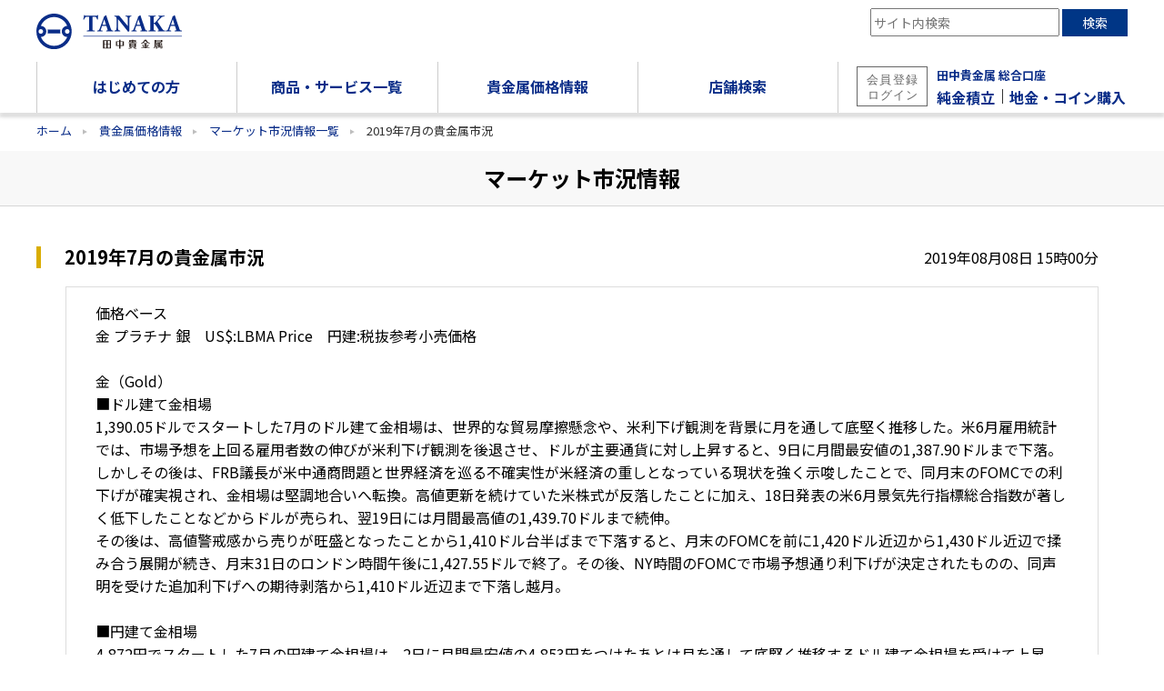

--- FILE ---
content_type: text/html;charset=utf-8
request_url: https://gold.tanaka.co.jp/commodity/souba/shikyo_detail.php?id=1937
body_size: 52940
content:
<!DOCTYPE html PUBLIC "-//W3C//DTD XHTML 1.0 Transitional//EN" "http://www.w3.org/TR/xhtml1/DTD/xhtml1-transitional.dtd">
<html xmlns="http://www.w3.org/1999/xhtml" xml:lang="ja" lang="ja">
<head>
<!-- meta -->
<meta http-equiv="Content-Type" content="text/html; charset=utf-8" />
<title>田中貴金属工業株式会社｜2019年7月の貴金属市況</title>
<meta http-equiv="Content-Language" content="ja" />
<meta http-equiv="Content-Script-Type" content="text/javascript" />
<meta http-equiv="Content-Style-Type" content="text/css" />
<meta http-equiv="imagetoolbar" content="no" />
<meta name="viewport" content="width=device-width,initial-scale=1.0,minimum-scale=1.0,maximum-scale=1.0,user-scalable=no" />
<meta name="format-detection" content="telephone=no">
<meta name="description" content="" />
<meta name="keywords" content="" />
<!-- link -->
<link rel="stylesheet" href="https://fonts.googleapis.com/css?family=Noto+Sans+JP:400,500,700&amp;subset=japanese">
<link rel="stylesheet" href="../../css/import.css" type="text/css" />
<link rel="stylesheet" href="../../css/souba.css" type="text/css" />
<!-- script -->
<script type="text/javascript" src="../../js/jquery.js"></script>
<script type="text/javascript" src="../../js/common.js"></script>
<script type="text/javascript">
<!--
	$(document).ready(function() {
		init();
	});
//-->
</script>
<!--[if IE 6]>
	<script src="../js/DD_belatedPNG.js"></script>
	<script>
	DD_belatedPNG.fix('img, .png_bg');
	</script>
<![endif]-->
</head>
<body id="shikyo_detail" class="second souba_shikyo">
<!-- header start -->
<div id="header">
	<!-- Google Tag Manager -->
<noscript><iframe src="//www.googletagmanager.com/ns.html?id=GTM-KSXKQX"
height="0" width="0" style="display:none;visibility:hidden"></iframe></noscript>
<script>(function(w,d,s,l,i){w[l]=w[l]||[];w[l].push({'gtm.start':
new Date().getTime(),event:'gtm.js'});var f=d.getElementsByTagName(s)[0],
j=d.createElement(s),dl=l!='dataLayer'?'&l='+l:'';j.async=true;j.src=
'//www.googletagmanager.com/gtm.js?id='+i+dl;f.parentNode.insertBefore(j,f);
})(window,document,'script','dataLayer','GTM-KSXKQX');</script>
<!-- End Google Tag Manager -->
<header>
<div class="header_cont">
	<div class="wrap">
		<h1><a href="/" onclick="trevent('ヘッダーナビ', 'InternalLink', 'ヘッダーナビ｜田中貴金属工業株式会社_ロゴ');"><img src="/images/logo.svg" alt="田中貴金属工業" /></a></h1>
		<p id="menu_open_top">メニュー</p>
		<form id="header_search" name="site_search_pc" action="/search/index.html" method="post" class="pc">
			<div class="flexbox">
				<p class="input"><input type="text" id="search_keyword" name="query" value="" placeholder="サイト内検索" class="search_query"></p>
				<p class="submit"><span onclick="document.site_search_pc.submit();">検索</span></p>
			</div>
		</form>
	</div>
	<div id="gnavi_group">
		<div id="menu_head" class="wrap">
			<p id="menu_title"><a href="/"><img src="/images/logo.gif?20241226" width="146" height="19" alt="田中貴金属工業" /></a></p>
			<p id="menu_close_top">閉じる</p>
		</div>
		
		<ul id="gmenu">
			<li id="gmenu_first"><a href="/first/index.html" onclick="trevent('ヘッダーナビ', 'InternalLink', 'ヘッダーナビ｜はじめての方');"><span>はじめての方</span></a>
				<ul class="gmenu_sp_sub">
					<li><a href="/first/reason/index.html" data-gahittype="event" data-ecategory="GTM_PAGEPATH" data-eaction="click" data-elabel="ハンバーガー_なぜ田中貴金属が選ばれるのか">なぜ田中貴金属が選ばれるのか</a></li>
					<li><a href="/first/value/value_01.html" data-gahittype="event" data-ecategory="GTM_PAGEPATH" data-eaction="click" data-elabel="ハンバーガー_資産としての金">資産としての金</a></li>
					<li><a href="/inquire/buying/index.html" data-gahittype="event" data-ecategory="GTM_PAGEPATH" data-eaction="click" data-elabel="ハンバーガー_地金・コインのご購入">地金・コインのご購入</a></li>
					<li><a href="/inquire/selling.html" data-gahittype="event" data-ecategory="GTM_PAGEPATH" data-eaction="click" data-elabel="ハンバーガー_地金・コインのご売却">地金・コインのご売却</a></li>
					<li><a href="/first/qa/index.html" data-gahittype="event" data-ecategory="GTM_PAGEPATH" data-eaction="click" data-elabel="ハンバーガー_よくある質問">よくある質問</a></li>
					<li><a href="https://tt.tanaka.jp/form/download/index.php" target="_blank" data-gahittype="event" data-ecategory="GTM_PAGEPATH" data-eaction="click" data-elabel="ハンバーガー_資料ダウンロード">資料ダウンロード</a></li>
					<li><a href="/contact/index.html" data-gahittype="event" data-ecategory="GTM_PAGEPATH" data-eaction="click" data-elabel="ハンバーガー_お問い合わせ">お問い合わせ</a></li>
				</ul>
			</li>
			<li id="gmenu_shohinandservice"><a href="/commodity/index.html" onclick="trevent('ヘッダーナビ', 'InternalLink', 'ヘッダーナビ｜商品・サービス一覧');"><span>商品・サービス一覧</span></a>
				<ul class="gmenu_sp_sub">
					<li>地金
						<ul>
							<li><a href="/commodity/gold_bar.html" data-gahittype="event" data-ecategory="GTM_PAGEPATH" data-eaction="click" data-elabel="ハンバーガー_金地金">金地金</a></li>
							<li><a href="/commodity/platinum_bar.html" data-gahittype="event" data-ecategory="GTM_PAGEPATH" data-eaction="click" data-elabel="ハンバーガー_プラチナ地金">プラチナ地金</a></li>
						</ul>
					</li>
					<li>コイン
						<ul>
							<li><a href="/commodity/g_wien.html" data-gahittype="event" data-ecategory="GTM_PAGEPATH" data-eaction="click" data-elabel="ハンバーガー_ウィーン金貨ハーモニー">ウィーン金貨ハーモニー</a></li>
							<li><a href="/commodity/g_maple.html" data-gahittype="event" data-ecategory="GTM_PAGEPATH" data-eaction="click" data-elabel="ハンバーガー_メイプルリーフ金貨">メイプルリーフ金貨</a></li>
							<li><a href="/commodity/p_wien.html" data-gahittype="event" data-ecategory="GTM_PAGEPATH" data-eaction="click" data-elabel="ハンバーガー_プラチナ ウィーンコインハーモニー">プラチナ ウィーンコインハーモニー</a></li>
							<li><a href="/commodity/p_maple.html" data-gahittype="event" data-ecategory="GTM_PAGEPATH" data-eaction="click" data-elabel="ハンバーガー_プラチナ メイプルリーフコイン">プラチナ メイプルリーフコイン</a></li>
							<li><a href="/commodity/p_eagle.html" data-gahittype="event" data-ecategory="GTM_PAGEPATH" data-eaction="click" data-elabel="ハンバーガー_プラチナ イーグルコイン">プラチナ イーグルコイン</a></li>
						</ul>
					</li>
					<li>田中貴金属 総合口座
						<ul>
							<li><a href="https://tt.tanaka.jp/" target="_blank" data-gahittype="event" data-ecategory="GTM_PAGEPATH" data-eaction="click" data-elabel="ハンバーガー_田中貴金属の純金積立">田中貴金属の純金積立</a></li>
							<li><a href="https://tt.tanaka.jp/guide/jiganecoin/" target="_blank" data-gahittype="event" data-ecategory="GTM_PAGEPATH" data-eaction="click" data-elabel="ハンバーガー_インターネットで地金・コイン購入">インターネットで地金・コイン購入</a></li>
						</ul>
					</li>
					<li>貴金属ジュエリーの買取り
						<ul>
							<li><a href="https://gold.tanaka.co.jp/retanaka/" data-gahittype="event" data-ecategory="GTM_PAGEPATH" data-eaction="click" data-elabel="ハンバーガー_RE:TANAKA">RE:TANAKA</a></li>
						</ul>
					</li>
				</ul>
			</li>
			<li id="gmenu_souba"><a href="/commodity/souba/index.php" onclick="trevent('ヘッダーナビ', 'InternalLink', 'ヘッダーナビ｜貴金属相場情報');"><span>貴金属価格情報</span></a>
				<ul class="gmenu_sp_sub">
					<li><a href="/commodity/souba/index.php" data-gahittype="event" data-ecategory="GTM_PAGEPATH" data-eaction="click" data-elabel="ハンバーガー_貴金属価格情報TOP">貴金属価格情報</a>
						<ul>
							<li><a href="/commodity/souba/d-gold.php" data-gahittype="event" data-ecategory="GTM_PAGEPATH" data-eaction="click" data-elabel="ハンバーガー_金価格推移">金価格推移</a></li>
							<li><a href="/commodity/souba/d-platinum.php" data-gahittype="event" data-ecategory="GTM_PAGEPATH" data-eaction="click" data-elabel="ハンバーガー_プラチナ価格推移">プラチナ価格推移</a></li>
							<li><a href="/commodity/souba/d-silver.php" data-gahittype="event" data-ecategory="GTM_PAGEPATH" data-eaction="click" data-elabel="ハンバーガー_銀価格推移">銀価格推移</a></li>
						</ul>
					</li>
					<li><a href="https://gold.tanaka.co.jp/retanaka/price/" target="_blank" data-gahittype="event" data-ecategory="GTM_PAGEPATH" data-eaction="click" data-elabel="ハンバーガー_リサイクル価格">本日のリサイクル価格<br />（RE:TANAKA）</a></li>
					<li><a href="/commodity/souba/english/index.php" target="_blank" data-gahittype="event" data-ecategory="GTM_PAGEPATH" data-eaction="click" data-elabel="ハンバーガー_貴金属価格(英語版)">Tanaka Retail Price</a></li>
					<li><a href="/commodity/souba/shikyo.php" data-gahittype="event" data-ecategory="GTM_PAGEPATH" data-eaction="click" data-elabel="ハンバーガー_マーケット市況情報">マーケット市況情報</a></li>
					<li><a href="/statistics/index.html" data-gahittype="event" data-ecategory="GTM_PAGEPATH" data-eaction="click" data-elabel="ハンバーガー_需給レポート">需給レポート</a></li>
				</ul>
			</li>
			<li id="gmenu_store"><a href="/commodity/store/store.html" onclick="trevent('ヘッダーナビ', 'InternalLink', 'ヘッダーナビ｜販売店検索');"><span>店舗検索</span></a>
				<ul class="gmenu_sp_sub">
					<li class="gmenu_sub_ttl2"><a href="/commodity/store/g_09.html">田中貴金属直営店を検索</a></li>
					<li class="gmenu_sub_ttl2">エリアから検索<small class="f_normal">（直営店・特約店）</small></li>
					<li><a href="/commodity/store/g_08.html" data-gahittype="event" data-ecategory="GTM_PAGEPATH" data-eaction="click" data-elabel="ハンバーガー_販売店検索_北海道">北海道</a></li>
					<li><a href="/commodity/store/g_01.html" data-gahittype="event" data-ecategory="GTM_PAGEPATH" data-eaction="click" data-elabel="ハンバーガー_販売店検索_東北">東北</a></li>
					<li><a href="/commodity/store/g_02.html" data-gahittype="event" data-ecategory="GTM_PAGEPATH" data-eaction="click" data-elabel="ハンバーガー_販売店検索_関東">関東</a></li>
					<li><a href="/commodity/store/g_03.html" data-gahittype="event" data-ecategory="GTM_PAGEPATH" data-eaction="click" data-elabel="ハンバーガー_販売店検索_北陸・中部">北陸・中部</a></li>
					<li><a href="/commodity/store/g_04.html" data-gahittype="event" data-ecategory="GTM_PAGEPATH" data-eaction="click" data-elabel="ハンバーガー_販売店検索_近畿">近畿</a></li>
					<li><a href="/commodity/store/g_05.html" data-gahittype="event" data-ecategory="GTM_PAGEPATH" data-eaction="click" data-elabel="ハンバーガー_販売店検索_中国">中国</a></li>
					<li><a href="/commodity/store/g_06.html" data-gahittype="event" data-ecategory="GTM_PAGEPATH" data-eaction="click" data-elabel="ハンバーガー_販売店検索_四国">四国</a></li>
					<li><a href="/commodity/store/g_07.html" data-gahittype="event" data-ecategory="GTM_PAGEPATH" data-eaction="click" data-elabel="ハンバーガー_販売店検索_九州・沖縄">九州・沖縄</a></li>
				</ul>
			</li>
			<li id="gmenu_tt_tanaka_pc" class="pc">
				<img src="/images/login.svg" alt="会員登録ログイン" />
				<div>
					<span><a href="https://tt.tanaka.jp/" target="_blank" onclick="trevent('ヘッダーナビ', 'GroupsiteLink', 'ヘッダーナビ｜田中貴金属の純金積立');">田中貴金属 総合口座</a></span><br />
					<a href="https://tt.tanaka.jp/" target="_blank" onclick="trevent('ヘッダーナビ', 'GroupsiteLink', 'ヘッダーナビ｜田中貴金属の純金積立');">純金積立</a>｜<a href="https://tt.tanaka.jp/" target="_blank" onclick="trevent('ヘッダーナビ', 'GroupsiteLink', 'ヘッダーナビ｜田中貴金属の純金積立');">地金・コイン購入</a>
				</div>
			</li>
			<li id="gmenu_tt_tanaka" class="pc_none"><a href="https://tt.tanaka.jp/" target="_blank" onclick="trevent('ヘッダーナビ', 'GroupsiteLink', 'ヘッダーナビ｜田中貴金属の純金積立');"><img src="/images_sp/gmenu_08.gif?20241226" alt="田中貴金属の純金積立" /></a></li>
			<li id="gmenu_internet" class="pc_none"><a href="https://tt.tanaka.jp/guide/jiganecoin/" target="_blank" onclick="trevent('ヘッダーナビ', 'GroupsiteLink', 'ヘッダーナビ｜インターネットで地金・コイン購入');"><img src="/images_sp/gmenu_09.gif" alt="インターネットで地金・コイン購入" /></a></li>
			<li id="gmenu_search" class="pc_none">
				<form id="header_search" name="site_search" action="/search/index.html" method="post">
					<div class="flexbox">
						<p class="input"><input type="text" id="search_keyword" name="query" value="" placeholder="サイト内検索"></p>
						<p class="submit"><span onclick="document.site_search.submit();">検索</span></p>
					</div>
				</form>
			</li>
		</ul>
		
		<div class="LINE glb pc_none">
			<p><a href="https://lin.ee/56O4gRZ" target="_blank"><img src="/images/LINE_icon.png"> <span>田中貴金属 LINE公式アカウント</span></a></p>
		</div>

		<div id="utility_links_sp">
			<ul>
				<li><a href="/contact/index.html" onclick="trevent('ヘッダーナビ', 'GroupsiteLink', 'ヘッダーナビ｜お問い合わせ');">お問い合わせ</a></li>
				<li><a href="https://tt.tanaka.jp/form/download/index.php" target="_blank" onclick="trevent('ヘッダーナビ', 'GroupsiteLink', 'ヘッダーナビ｜資料ダウンロード');">資料ダウンロード</a></li>
			</ul>
		</div>

		<div id="groupsite_info">
			<ul>
				<li><a href="https://www.tanaka.co.jp/" target="_blank" onclick="trevent('ヘッダーナビ', 'GroupsiteLink', 'ヘッダーナビ｜田中貴金属');">田中貴金属</a></li>
				<li><a href="https://tanaka-preciousmetals.com/jp/" target="_blank" onclick="trevent('ヘッダーナビ', 'GroupsiteLink', 'ヘッダーナビ｜産業用製品・技術情報');">産業用製品・技術情報</a></li>
				<li><a href="https://www.tanaka.co.jp/recruit/index.html" target="_blank" onclick="trevent('ヘッダーナビ', 'GroupsiteLink', 'ヘッダーナビ｜採用情報');">採用情報</a></li>
				<li><a href="https://www.tanaka.co.jp/privacy/policy.html" target="_blank" onclick="trevent('ヘッダーナビ', 'InternalLink', 'ヘッダーナビ｜個人情報保護方針');">個人情報保護方針</a></li>
			</ul>
		</div>
		<p id="menu_close_bottom">閉じる</p>
	</div>
</div>
	<div id="sub_group">
		<div id="gmenu_sub_first" class="gmenu_sub wrap">
			<p class="gmenu_sub_ttl"><a href="/first/index.html" onclick="trevent('ヘッダーナビ', 'InternalLink', 'ヘッダーナビ｜はじめての方_はじめての方');">はじめての方</a></p>
			<div class="col4">
				<ul>
					<li><a href="/first/reason/index.html" onclick="trevent('ヘッダーナビ', 'InternalLink', 'ヘッダーナビ｜はじめての方_なぜ田中貴金属が選ばれるのか');">なぜ田中貴金属が選ばれるのか</a></li>
				</ul>
			</div>
			<div class="col4">
				<ul>
					<li><a href="/first/value/value_01.html" onclick="trevent('ヘッダーナビ', 'InternalLink', 'ヘッダーナビ｜はじめての方_資産としての金');">資産としての金</a></li>
					<li>
					<ul>
						<li><a href="/first/value/value_01.html" onclick="trevent('ヘッダーナビ', 'InternalLink', 'ヘッダーナビ｜はじめての方_資産としての金_資産としての金');">資産としての金</a></li>
						<li><a href="/first/value/value_02.html" onclick="trevent('ヘッダーナビ', 'InternalLink', 'ヘッダーナビ｜はじめての方_資産としての金_金の価値');">金の価値</a></li>
						<li><a href="/first/value/value_03.html" onclick="trevent('ヘッダーナビ', 'InternalLink', 'ヘッダーナビ｜はじめての方_資産としての金_ポートフォリオとしての金');">ポートフォリオとしての金</a></li>
						<li><a href="/first/value/value_04.html" onclick="trevent('ヘッダーナビ', 'InternalLink', 'ヘッダーナビ｜はじめての方_資産としての金_プラチナの価値');">プラチナの価値</a></li>
					</ul>
					</li>
				</ul>
			</div>
			<div class="col4">
				<ul>
					<li><a href="/inquire/buying/index.html" onclick="trevent('ヘッダーナビ', 'InternalLink', 'ヘッダーナビ｜はじめての方_地金・コインのご購入');">地金・コインのご購入</a></li>
					<li><a href="/inquire/selling.html" onclick="trevent('ヘッダーナビ', 'InternalLink', 'ヘッダーナビ｜はじめての方_地金・コインのご売却');">地金・コインのご売却</a></li>
				</ul>
			</div>
			<div class="col4">
				<ul>
					<li><a href="/first/qa/index.html" onclick="trevent('ヘッダーナビ', 'InternalLink', 'ヘッダーナビ｜はじめての方_よくある質問');">よくある質問</a></li>
					<li><a href="https://tt.tanaka.jp/form/download/index.php" target="_blank" onclick="trevent('ヘッダーナビ', 'InternalLink', 'ヘッダーナビ｜はじめての方_資料ダウンロード');">資料ダウンロード</a></li>
					<li><a href="/contact/index.html" onclick="trevent('ヘッダーナビ', 'InternalLink', 'ヘッダーナビ｜はじめての方_お問い合わせ');">お問い合わせ</a></li>
				</ul>
			</div>
			<div class="col4 txt_center">
				<div class="LINE">
					<p><b>田中貴金属 LINE公式アカウント</b></p>
					<p><a href="https://lin.ee/56O4gRZ" target="_blank"><img src="/images/LINE_icon.png"></a><img src="/images/LINE_QRcode_globalnavi.png"></p>
					<p>ID：@gold.tanaka</p>
				</div>
			</div>
		</div>
		<div id="gmenu_sub_shohinandservice" class="gmenu_sub wrap">
			<p class="gmenu_sub_ttl"><a href="/commodity/index.html" onclick="trevent('ヘッダーナビ', 'InternalLink', 'ヘッダーナビ｜商品・サービス一覧_商品・サービス一覧');">商品・サービス一覧</a></p>
			<div class="col4">
				<ul>
					<li>地金</li>
					<li>
					<ul>
						<li><a href="/commodity/gold_bar.html" onclick="trevent('ヘッダーナビ', 'InternalLink', 'ヘッダーナビ｜商品・サービス一覧_地金_金地金');">金地金</a></li>
						<li><a href="/commodity/platinum_bar.html" onclick="trevent('ヘッダーナビ', 'InternalLink', 'ヘッダーナビ｜商品・サービス一覧_地金_プラチナ地金');">プラチナ地金</a></li>
					</ul>
					</li>
				</ul>
			</div>
			<div class="col4">
				<ul>
					<li>コイン</li>
					<li>
					<ul>
						<li><a href="/commodity/g_wien.html" onclick="trevent('ヘッダーナビ', 'InternalLink', 'ヘッダーナビ｜商品・サービス一覧_金貨・コイン_ウィーン金貨ハーモニー');">ウィーン金貨ハーモニー</a></li>
						<li><a href="/commodity/g_maple.html" onclick="trevent('ヘッダーナビ', 'InternalLink', 'ヘッダーナビ｜商品・サービス一覧_金貨・コイン_メイプルリーフ金貨');">メイプルリーフ金貨</a></li>
						<li><a href="/commodity/p_wien.html" onclick="trevent('ヘッダーナビ', 'InternalLink', 'ヘッダーナビ｜商品・サービス一覧_金貨・コイン_プラチナ ウィーンコインハーモニー');">プラチナ ウィーンコインハーモニー</a></li>
						<li><a href="/commodity/p_maple.html" onclick="trevent('ヘッダーナビ', 'InternalLink', 'ヘッダーナビ｜商品・サービス一覧_金貨・コイン_プラチナ メイプルリーフコイン');">プラチナ メイプルリーフコイン</a></li>
						<li><a href="/commodity/p_eagle.html" onclick="trevent('ヘッダーナビ', 'InternalLink', 'ヘッダーナビ｜商品・サービス一覧_金貨・コイン_プラチナ イーグルコイン');">プラチナ イーグルコイン</a></li>
					</ul>
					</li>
				</ul>
			</div>
			<div class="col4">
				<ul>
					<li>田中貴金属 総合口座</li>
					<li>
					<ul>
						<li><a href="https://tt.tanaka.jp/" target="_blank" onclick="trevent('ヘッダーナビ', 'InternalLink', 'ヘッダーナビ｜商品・サービス一覧_積立商品_田中貴金属の純金積立');">田中貴金属の純金積立</a></li>
						<li><a href="https://tt.tanaka.jp/guide/jiganecoin/" target="_blank" onclick="trevent('ヘッダーナビ', 'InternalLink', 'ヘッダーナビ｜商品・サービス一覧_積立商品_インターネットで地金・コイン購入');">インターネットで地金・コイン購入</a></li>
					</ul>
					</li>
				</ul>
			</div>
			<div class="col4">
				<ul>
					<li>貴金属ジュエリーの買取</li>
					<li>
					<ul>
						<li><a href="https://gold.tanaka.co.jp/retanaka/" onclick="trevent('ヘッダーナビ', 'InternalLink', 'ヘッダーナビ｜商品・サービス一覧_貴金属ジュエリーの買取_RE:TANAKA');">RE:TANAKA</a></li>
					</ul>
					</li>
				</ul>
			</div>
		</div>
		<div id="gmenu_sub_souba" class="gmenu_sub wrap">
			<p class="gmenu_sub_ttl"><a href="/commodity/souba/index.php" onclick="trevent('ヘッダーナビ', 'InternalLink', 'ヘッダーナビ｜貴金属価格情報_貴金属価格情報');">貴金属価格情報</a></p>
			<div class="col4">
				<ul>
					<li><a href="/commodity/souba/index.php">貴金属価格情報</a></li>
					<li>
					<ul>
						<li><a href="/commodity/souba/d-gold.php" onclick="trevent('ヘッダーナビ', 'InternalLink', 'ヘッダーナビ｜貴金属価格情報_貴金属価格情報_金価格推移');">金価格推移</a></li>
						<li><a href="/commodity/souba/d-platinum.php" onclick="trevent('ヘッダーナビ', 'InternalLink', 'ヘッダーナビ｜貴金属価格情報_貴金属価格情報_プラチナ価格推移');">プラチナ価格推移</a></li>
						<li><a href="/commodity/souba/d-silver.php" onclick="trevent('ヘッダーナビ', 'InternalLink', 'ヘッダーナビ｜貴金属価格情報_貴金属価格情報_銀価格推移');">銀価格推移</a></li>
					</ul>
					</li>
				</ul>
			</div>
			<div class="col4">
				<ul>
					<li><a href="https://gold.tanaka.co.jp/retanaka/price/" target="_blank" onclick="trevent('ヘッダーナビ', 'InternalLink', 'ヘッダーナビ｜貴金属価格情報_貴金属価格情報_本日のリサイクル価格（RE:TANAKA）');">本日のリサイクル価格<span>（RE:TANAKA）</span></a></li>
					<li><a href="/commodity/souba/english/index.php" onclick="trevent('ヘッダーナビ', 'InternalLink', 'ヘッダーナビ｜貴金属価格情報_貴金属価格情報_Tanaka Retail Price');">Tanaka Retail Price</a></li>
				</ul>
			</div>
			<div class="col4">
				<ul>
					<li><a href="/commodity/souba/shikyo.php" onclick="trevent('ヘッダーナビ', 'InternalLink', 'ヘッダーナビ｜貴金属価格情報_貴金属価格情報_市場情報');">マーケット市況情報</a></li>
					<li><a href="/statistics/index.html" onclick="trevent('ヘッダーナビ', 'InternalLink', 'ヘッダーナビ｜貴金属価格情報_貴金属価格情報_需給レポート');">需給レポート</a></li>
				</ul>
			</div>
			<div class="col4 txt_center">
				<div class="LINE">
					<p><b>田中貴金属 LINE公式アカウント</b></p>
					<p><a href="https://lin.ee/56O4gRZ" target="_blank"><img src="/images/LINE_icon.png"></a><img src="/images/LINE_QRcode_globalnavi.png"></p>
					<p>ID：@gold.tanaka</p>
				</div>
			</div>	
		</div>
		<div id="gmenu_sub_store" class="gmenu_sub wrap">
			<div class="col4">
				<p class="gmenu_sub_ttl"><a href="/commodity/store/store.html" onclick="trevent('ヘッダーナビ', 'InternalLink', 'ヘッダーナビ｜販売店検索');">店舗検索</a></p>
				<p class="gmenu_sub_ttl2"><a href="/commodity/store/g_09.html">田中貴金属直営店を検索</a></p>
				
				<p class="gmenu_sub_ttl2"><a href="/commodity/store/store.html#area">エリアから検索</a><small class="f_normal">（直営店・特約店）</small></p>
				<dl>
					<dt><a href="/commodity/store/g_08.html" onclick="trevent('ヘッダーナビ', 'InternalLink', 'ヘッダーナビ｜販売店検索_販売店地図_北海道');">北海道</a></dt>
					<dd>
						<ul>
							<li><a href="/commodity/store/g_08.html#hokkaido" onclick="trevent('ヘッダーナビ', 'InternalLink', 'ヘッダーナビ｜販売店検索_販売店地図_北海道_都道府県別');">北海道</a></li>
						</ul>
					</dd>
					<dt><a href="/commodity/store/g_01.html" onclick="trevent('ヘッダーナビ', 'InternalLink', 'ヘッダーナビ｜販売店検索_販売店地図_東北');">東北</a></dt>
					<dd>
						<ul>
							<li><a href="/commodity/store/g_01.html#aomori" onclick="trevent('ヘッダーナビ', 'InternalLink', 'ヘッダーナビ｜販売店検索_販売店地図_青森県_都道府県別');">青森県</a></li>
							<li>岩手県</li>
							<li><a href="/commodity/store/g_01.html#miyagi" onclick="trevent('ヘッダーナビ', 'InternalLink', 'ヘッダーナビ｜販売店検索_販売店地図_宮城県_都道府県別');">宮城県</a></li>
							<li><a href="/commodity/store/g_01.html#akita" onclick="trevent('ヘッダーナビ', 'InternalLink', 'ヘッダーナビ｜販売店検索_販売店地図_秋田県_都道府県別');">秋田県</a></li>
							<li><a href="/commodity/store/g_01.html#yamagata" onclick="trevent('ヘッダーナビ', 'InternalLink', 'ヘッダーナビ｜販売店検索_販売店地図_山形県_都道府県別');">山形県</a></li>
							<li><a href="/commodity/store/g_01.html#fukushima" onclick="trevent('ヘッダーナビ', 'InternalLink', 'ヘッダーナビ｜販売店検索_販売店地図_福島県_都道府県別');">福島県</a></li>
						</ul>
					</dd>
					<dt><a href="/commodity/store/g_02.html" onclick="trevent('ヘッダーナビ', 'InternalLink', 'ヘッダーナビ｜販売店検索_販売店地図_関東');">関東</a></dt>
					<dd>
						<ul>
							<li><a href="/commodity/store/g_02.html#ibaraki" onclick="trevent('ヘッダーナビ', 'InternalLink', 'ヘッダーナビ｜販売店検索_販売店地図_茨城県_都道府県別');">茨城県</a></li>
							<li><a href="/commodity/store/g_02.html#tochigi" onclick="trevent('ヘッダーナビ', 'InternalLink', 'ヘッダーナビ｜販売店検索_販売店地図_栃木県_都道府県別');">栃木県</a></li>
							<li><a href="/commodity/store/g_02.html#gunma" onclick="trevent('ヘッダーナビ', 'InternalLink', 'ヘッダーナビ｜販売店検索_販売店地図_群馬県_都道府県別');">群馬県</a></li>
							<li><a href="/commodity/store/g_02.html#saitama" onclick="trevent('ヘッダーナビ', 'InternalLink', 'ヘッダーナビ｜販売店検索_販売店地図_埼玉県_都道府県別');">埼玉県</a></li>
							<li><a href="/commodity/store/g_02.html#chiba" onclick="trevent('ヘッダーナビ', 'InternalLink', 'ヘッダーナビ｜販売店検索_販売店地図_千葉県_都道府県別');">千葉県</a></li>
							<li><a href="/commodity/store/g_02.html#tokyo" onclick="trevent('ヘッダーナビ', 'InternalLink', 'ヘッダーナビ｜販売店検索_販売店地図_東京都_都道府県別');">東京都</a></li>
							<li><a href="/commodity/store/g_02.html#kanagawa" onclick="trevent('ヘッダーナビ', 'InternalLink', 'ヘッダーナビ｜販売店検索_販売店地図_神奈川県_都道府県別');">神奈川県</a></li>
						</ul>
					</dd>
					<dt><a href="/commodity/store/g_03.html" onclick="trevent('ヘッダーナビ', 'InternalLink', 'ヘッダーナビ｜販売店検索_販売店地図_北陸・中部');">北陸・中部</a></dt>
					<dd>
						<ul>
							<li><a href="/commodity/store/g_03.html#niigata" onclick="trevent('ヘッダーナビ', 'InternalLink', 'ヘッダーナビ｜販売店検索_販売店地図_新潟県_都道府県別');">新潟県</a></li>
							<li><a href="/commodity/store/g_03.html#toyama" onclick="trevent('ヘッダーナビ', 'InternalLink', 'ヘッダーナビ｜販売店検索_販売店地図_富山県_都道府県別');">富山県</a></li>
							<li><a href="/commodity/store/g_03.html#ishikawa" onclick="trevent('ヘッダーナビ', 'InternalLink', 'ヘッダーナビ｜販売店検索_販売店地図_石川県_都道府県別');">石川県</a></li>
							<li><a href="/commodity/store/g_03.html#fukui" onclick="trevent('ヘッダーナビ', 'InternalLink', 'ヘッダーナビ｜販売店検索_販売店地図_福井県_都道府県別');">福井県</a></li>
							<li>山梨県</li>
							<li><a href="/commodity/store/g_03.html#nagano" onclick="trevent('ヘッダーナビ', 'InternalLink', 'ヘッダーナビ｜販売店検索_販売店地図_長野県_都道府県別');">長野県</a></li>
							<li><a href="/commodity/store/g_03.html#gifu" onclick="trevent('ヘッダーナビ', 'InternalLink', 'ヘッダーナビ｜販売店検索_販売店地図_岐阜県_都道府県別');">岐阜県</a></li>
							<li><a href="/commodity/store/g_03.html#shizuoka" onclick="trevent('ヘッダーナビ', 'InternalLink', 'ヘッダーナビ｜販売店検索_販売店地図_静岡県_都道府県別');">静岡県</a></li>
							<li><a href="/commodity/store/g_03.html#aichi" onclick="trevent('ヘッダーナビ', 'InternalLink', 'ヘッダーナビ｜販売店検索_販売店地図_愛知県_都道府県別');">愛知県</a></li>
						</ul>
					</dd>
					<dt><a href="/commodity/store/g_04.html" onclick="trevent('ヘッダーナビ', 'InternalLink', 'ヘッダーナビ｜販売店検索_販売店地図_近畿');">近畿</a></dt>
					<dd>
						<ul>
							<li><a href="/commodity/store/g_04.html#mie" onclick="trevent('ヘッダーナビ', 'InternalLink', 'ヘッダーナビ｜販売店検索_販売店地図_三重県_都道府県別');">三重県</a></li>
							<li>滋賀県</li>
							<li><a href="/commodity/store/g_04.html#kyoto" onclick="trevent('ヘッダーナビ', 'InternalLink', 'ヘッダーナビ｜販売店検索_販売店地図_京都府_都道府県別');">京都府</a></li>
							<li><a href="/commodity/store/g_04.html#osaka" onclick="trevent('ヘッダーナビ', 'InternalLink', 'ヘッダーナビ｜販売店検索_販売店地図_大阪府_都道府県別');">大阪府</a></li>
							<li><a href="/commodity/store/g_04.html#hyougo" onclick="trevent('ヘッダーナビ', 'InternalLink', 'ヘッダーナビ｜販売店検索_販売店地図_兵庫県_都道府県別');">兵庫県</a></li>
							<li><a href="/commodity/store/g_04.html#nara" onclick="trevent('ヘッダーナビ', 'InternalLink', 'ヘッダーナビ｜販売店検索_販売店地図_奈良県_都道府県別');">奈良県</a></li>
							<li>和歌山県</li>
						</ul>
					</dd>
					<dt><a href="/commodity/store/g_05.html" onclick="trevent('ヘッダーナビ', 'InternalLink', 'ヘッダーナビ｜販売店検索_販売店地図_中国');">中国</a></dt>
					<dd>
						<ul>
							<li><a href="/commodity/store/g_05.html#tottori" onclick="trevent('ヘッダーナビ', 'InternalLink', 'ヘッダーナビ｜販売店検索_販売店地図_鳥取県_都道府県別');">鳥取県</a></li>
							<li><a href="/commodity/store/g_05.html#shimane" onclick="trevent('ヘッダーナビ', 'InternalLink', 'ヘッダーナビ｜販売店検索_販売店地図_島根県_都道府県別');">島根県</a></li>
							<li><a href="/commodity/store/g_05.html#okayama" onclick="trevent('ヘッダーナビ', 'InternalLink', 'ヘッダーナビ｜販売店検索_販売店地図_岡山県_都道府県別');">岡山県</a></li>
							<li><a href="/commodity/store/g_05.html#hiroshima" onclick="trevent('ヘッダーナビ', 'InternalLink', 'ヘッダーナビ｜販売店検索_販売店地図_広島県_都道府県別');">広島県</a></li>
							<li><a href="/commodity/store/g_05.html#yamaguchi" onclick="trevent('ヘッダーナビ', 'InternalLink', 'ヘッダーナビ｜販売店検索_販売店地図_山口県_都道府県別');">山口県</a></li>
						</ul>
					</dd>
					<dt><a href="/commodity/store/g_06.html" onclick="trevent('ヘッダーナビ', 'InternalLink', 'ヘッダーナビ｜販売店検索_販売店地図_四国');">四国</a></dt>
					<dd>
						<ul>
							<li><a href="/commodity/store/g_06.html#tokushima" onclick="trevent('ヘッダーナビ', 'InternalLink', 'ヘッダーナビ｜販売店検索_販売店地図_徳島県_都道府県別');">徳島県</a></li>
							<li><a href="/commodity/store/g_06.html#kagawa" onclick="trevent('ヘッダーナビ', 'InternalLink', 'ヘッダーナビ｜販売店検索_販売店地図_香川県_都道府県別');">香川県</a></li>
							<li><a href="/commodity/store/g_06.html#ehime" onclick="trevent('ヘッダーナビ', 'InternalLink', 'ヘッダーナビ｜販売店検索_販売店地図_愛媛県_都道府県別');">愛媛県</a></li>
							<li><a href="/commodity/store/g_06.html#kouchi" onclick="trevent('ヘッダーナビ', 'InternalLink', 'ヘッダーナビ｜販売店検索_販売店地図_高知県_都道府県別');">高知県</a></li>
						</ul>
					</dd>
					<dt><a href="/commodity/store/g_07.html" onclick="trevent('ヘッダーナビ', 'InternalLink', 'ヘッダーナビ｜販売店検索_販売店地図_九州・沖縄');">九州・沖縄</a></dt>
					<dd>
						<ul>
							<li><a href="/commodity/store/g_07.html#fukuoka" onclick="trevent('ヘッダーナビ', 'InternalLink', 'ヘッダーナビ｜販売店検索_販売店地図_福岡県_都道府県別');">福岡県</a></li>
							<li>佐賀県</li>
							<li><a href="/commodity/store/g_07.html#nagasaki" onclick="trevent('ヘッダーナビ', 'InternalLink', 'ヘッダーナビ｜販売店検索_販売店地図_長崎県_都道府県別');">長崎県</a></li>
							<li><a href="/commodity/store/g_07.html#kumamoto" onclick="trevent('ヘッダーナビ', 'InternalLink', 'ヘッダーナビ｜販売店検索_販売店地図_熊本県_都道府県別');">熊本県</a></li>
							<li><a href="/commodity/store/g_07.html#ooita" onclick="trevent('ヘッダーナビ', 'InternalLink', 'ヘッダーナビ｜販売店検索_販売店地図_大分県_都道府県別');">大分県</a></li>
							<li><a href="/commodity/store/g_07.html#miyazaki" onclick="trevent('ヘッダーナビ', 'InternalLink', 'ヘッダーナビ｜販売店検索_販売店地図_宮崎県_都道府県別');">宮崎県</a></li>
							<li><a href="/commodity/store/g_07.html#kagoshima" onclick="trevent('ヘッダーナビ', 'InternalLink', 'ヘッダーナビ｜販売店検索_販売店地図_鹿児島県_都道府県別');">鹿児島県</a></li>
							<li><a href="/commodity/store/g_07.html#okinawa" onclick="trevent('ヘッダーナビ', 'InternalLink', 'ヘッダーナビ｜販売店検索_販売店地図_沖縄県_都道府県別');">沖縄県</a></li>
						</ul>
					</dd>
				</dl>
			</div>
		</div>
	</div>
</header></div>
<!-- header end -->

<!--main start -->
<div id="main">
	<div id="contents_header">
		<div class="wrap">
			<ul id="topic_path">
				<li id="path_home"><a href="../../index.html">ホーム</a></li>
				<li><a href="index.php">貴金属価格情報</a></li>
				<li class="pc"><a href="shikyo.php">マーケット市況情報一覧</a></li>
				<li class="pc">2019年7月の貴金属市況</li>
			</ul>
		</div>
	</div>
	<div id="main_ttl">
		<h2>マーケット市況情報</h2>
	</div>
	
	<div class="contents">
		<div class="wrap">
			<p class="sp txt_right">2019年08月08日 15時00分</p>
			<h3>2019年7月の貴金属市況<span class="pc">2019年08月08日 15時00分</span></h3>
			<div class="contents_inner">
                                価格ベース<br>金 プラチナ 銀　US$:LBMA Price　円建:税抜参考小売価格<br><br>金（Gold）<br>■ドル建て金相場<br>1,390.05ドルでスタートした7月のドル建て金相場は、世界的な貿易摩擦懸念や、米利下げ観測を背景に月を通して底堅く推移した。米6月雇用統計では、市場予想を上回る雇用者数の伸びが米利下げ観測を後退させ、ドルが主要通貨に対し上昇すると、9日に月間最安値の1,387.90ドルまで下落。しかしその後は、FRB議長が米中通商問題と世界経済を巡る不確実性が米経済の重しとなっている現状を強く示唆したことで、同月末のFOMCでの利下げが確実視され、金相場は堅調地合いへ転換。高値更新を続けていた米株式が反落したことに加え、18日発表の米6月景気先行指標総合指数が著しく低下したことなどからドルが売られ、翌19日には月間最高値の1,439.70ドルまで続伸。<br>その後は、高値警戒感から売りが旺盛となったことから1,410ドル台半ばまで下落すると、月末のFOMCを前に1,420ドル近辺から1,430ドル近辺で揉み合う展開が続き、月末31日のロンドン時間午後に1,427.55ドルで終了。その後、NY時間のFOMCで市場予想通り利下げが決定されたものの、同声明を受けた追加利下げへの期待剥落から1,410ドル近辺まで下落し越月。<br><br>■円建て金相場<br>4,872円でスタートした7月の円建て金相場は、2日に月間最安値の4,853円をつけたあとは月を通して底堅く推移するドル建て金相場を受けて上昇。月末31日には月間最高値の5,022円まで上げ幅を拡大して終了。<br><br>プラチナ（Platinum）<br>■ドル建てプラチナ相場<br>833.00ドルでスタートした7月のドル建てプラチナ相場は、G20で米中が貿易協議再開で合意したことを受けて底堅く推移するも、市場予想を上回る米6月雇用統計を背景に米利下げ観測が後退。ドルが主要通貨に対して買われ9日に月間最安値の808.00ドルまで値を落とした。<br>その後は、FRB議長が議会証言にて同月末FOMCにおける利下げの可能性を示唆したことでドル安となると上昇に転じ、中国経済指標も良好だったことから850ドル近辺まで上昇。その後も、相対的な割安感から買い進められ底堅く推移したあとは、米中通商協議の進展を好感した米株式の高値更新がサポート材料となり25日に月間最高値の881.00ドルまで続伸。月末のFOMCを前に870ドル近辺から880ドル近辺で推移すると、31日には873.00ドルで終了。<br><br>■円建てプラチナ相場<br>2,995円でスタートした7月の円建てプラチナ相場は、軟調なドル建てプラチナ相場を受け、8日に月間最安値の2,918円まで下落。月半ばから上昇に転じたドル建て相場により下値を切り上げると30日に月間最高値の3,166円まで堅調に推移した。月末31日には3,136円まで値を戻して終了。<br><br>銀（Silver）<br>■ドル建て銀相場<br>15.26ドルでスタートした7月のドル建て銀相場は、G20で米中貿易協議の再開が合意に至ったことを好感してドル高が進み徐々に上値を削ると、その後発表された良好な米経済指標により米利下げ観測が後退し、9日には月間最安値の15.03ドルまで続落。<br>その後は、FRB議長が月内利下げを改めて示唆したことや好調な中国経済指標を背景に下値を切り上げると、予てからあった銀価格の割安感も相俟って16ドルを突破。24日と25日に月間最高値の16.54ドルまで上値を伸ばしたあとは月末31日に16.48ドルで終了。<br><br>■円建て銀相場<br>55.80円でスタートした7月の円建て銀相場は、ドル建て銀相場が軟調に推移したことで8日に月間最安値の55.20円まで下落。月末にかけてドル建て相場が底堅く推移したことに加え、為替相場が円安に進んだことで25日に月間最高値の60.70円まで上昇。月末31日には60.60円で終了。<br><br>■為替<br>108.25円でスタートした7月のドル円相場は、月初G20で米中貿易協議再開が合意されたことが好感され、翌2日には108.48円に上昇。5日の米6月雇用統計では、非農業部門の雇用者数が市場予想を上回り、7月末のFOMCでの利下げが小幅に留まるとの観測から10日には月間最高値の109.01円まで続伸した。<br>しかし、同日米国時間には米FRB議長による議会証言が行われ、前述の良好な雇用統計を経ても米国景気の現状認識に変化がないことに言及。更には同月末のFOMCでの利下げに対する必要性を強く示唆したことから反落すると、その後の米FRB高官による利下げへの積極的な発言も相俟って19日には月間最安値の107.55円まで値を落とした。22日には米債務上限の引き上げ合意が超党派で行われ、翌23日にはIMFによる世界経済見通しで米国の経済成長率見通しが上方修正されたことを好感して108円代半ばを回復すると、月末31日には108.64円まで値を戻して終了。<br><br>略語注釈<br>FRB：連邦準備制度理事会　　FOMC：連邦公開市場委員会　　IMF：国際通貨基金<br><br>以上			</div>
		</div>
	</div>
	
	<div id="contents_relation">
		<div class="contents hr_line">
			<div class="wrap">
				<ul id="utility_info">
	<li class="phone">
		<span>「地金・コイン・RE:TANAKA」の<br class="sp">店舗での取引に関するお問い合わせ</span><br />
		<span class="bg_block">
			<span class="phone_number tel_link" onclick="trevent('フッターナビ', 'TelLink', 'フッターナビ｜地金・コイン・RE:TANAKAのご利用に関するお問い合わせ');">0120-76-4143</span><br />
			<span class="phone_time">9:00～17:00（土日・祝日も受付）</span>
		</span>
	</li>
	<li class="phone">
		<span>「田中貴金属 総合口座」、<br class="sp">「純金積立」に関するお問い合わせ</span><br />
		<span class="bg_block">
			<span class="phone_number tel_link" onclick="trevent('フッターナビ', 'TelLink', 'フッターナビ｜積立商品に関するお問い合わせ');">0120-43-5610</span><br />
			<span class="phone_time">9:00～17:00(土日祝･年末年始除く)</span>
		</span>
	</li>
</ul>
<p><a href="/info/chuikanki.html"><img src="/images/utility_info_banner.gif" alt="ご注意ください!田中貴金属の社名を利用した投資などの勧誘にご注意ください。" class="img_sp" /></a></p>			</div>
		</div>
	</div>
</div>
<!--main end -->

<!-- footer start -->
<div id="footer">
	<footer>
<div id="foot_sitemap">
	<div class="wrap">
		<div class="fmap_list first">
			<h4><a href="/first/index.html">はじめての方</a></h4>
			<ul>
				<li><a href="/first/reason/index.html" onclick="trevent('フッターナビ', 'InternalLink', 'フッターナビ｜なぜ田中貴金属が選ばれるのか');">なぜ田中貴金属が選ばれるのか</a></li>
				<li><a href="/first/value/value_01.html" onclick="trevent('フッターナビ', 'InternalLink', 'フッターナビ｜資産としての金');">資産としての金</a></li>
				<li><a href="/first/qa/index.html" onclick="trevent('フッターナビ', 'InternalLink', 'フッターナビ｜よくある質問');">よくある質問</a></li>
				<li><a href="/inquire/buying/index.html" onclick="trevent('フッターナビ', 'InternalLink', 'フッターナビ｜地金・コインのご購入');">地金・コインのご購入</a></li>
				<li><a href="/inquire/selling.html" onclick="trevent('フッターナビ', 'InternalLink', 'フッターナビ｜地金・コインのご売却');">地金・コインのご売却</a></li>
				<li><a href="https://tt.tanaka.jp/form/download/index.php" target="_blank" onclick="trevent('フッターナビ', 'GroupsiteLink', 'フッターナビ｜資料ダウンロード1');">資料ダウンロード</a></li>
				<li><a href="/contact/index.html" onclick="trevent('フッターナビ', 'InternalLink', 'フッターナビ｜お問い合わせ');">お問い合わせ</a></li>
			</ul>
		</div>
		<div class="fmap_list commodity">
			<h4><a href="/commodity/index.html">商品・サービス一覧</a></h4>
			<ul>
				<li>地金
				<ul>
					<li><a href="/commodity/gold_bar.html" onclick="trevent('フッターナビ', 'InternalLink', 'フッターナビ｜金地金');">金地金</a></li>
					<li><a href="/commodity/platinum_bar.html" onclick="trevent('フッターナビ', 'InternalLink', 'フッターナビ｜プラチナ地金');">プラチナ地金</a></li>
				</ul>
				</li>
				<li>コイン
				<ul>
					<li><a href="/commodity/g_wien.html" onclick="trevent('フッターナビ', 'InternalLink', 'フッターナビ｜ウィーン金貨');">ウィーン金貨ハーモニー</a></li>
					<li><a href="/commodity/g_maple.html" onclick="trevent('フッターナビ', 'InternalLink', 'フッターナビ｜メイプルリーフ金貨');">メイプルリーフ金貨</a></li>
					<li><a href="/commodity/p_wien.html" onclick="trevent('フッターナビ', 'InternalLink', 'フッターナビ｜プラチナ ウィーンコインハーモニー');">プラチナ ウィーンコインハーモニー</a></li>
					<li><a href="/commodity/p_maple.html" onclick="trevent('フッターナビ', 'InternalLink', 'フッターナビ｜プラチナ メープルリーフ');">プラチナ メイプルリーフコイン</a></li>
					<li><a href="/commodity/p_eagle.html" onclick="trevent('フッターナビ', 'InternalLink', 'フッターナビ｜プラチナ イーグルコイン');">プラチナ イーグルコイン</a></li>
				</ul>
				</li>
				<li>田中貴金属 総合口座
				<ul>
					<li><a href="https://tt.tanaka.jp/" target="_blank" onclick="trevent('フッターナビ', 'InternalLink', 'フッターナビ｜田中貴金属の純金積立');">田中貴金属の純金積立</a></li>
					<li><a href="https://tt.tanaka.jp/guide/jiganecoin/" target="_blank" onclick="trevent('フッターナビ', 'InternalLink', 'フッターナビ｜インターネットで地金・コイン購入');">インターネットで地金・コイン購入</a></li>
				</ul>
				</li>
				<li>貴金属ジュエリーの買取り
					<ul>
						<li><a href="https://gold.tanaka.co.jp/retanaka/" onclick="trevent('フッターナビ', 'InternalLink', 'フッターナビ｜RE:TANAKA');">RE:TANAKA</a></li>
					</ul>
				</li>	
			</ul>
		</div>
		<div class="fmap_list souba">
			<h4><a href="/commodity/souba/index.php" onclick="trevent('フッターナビ', 'InternalLink', 'フッターナビ｜貴金属相場情報');">貴金属価格情報</a></h4>
			<ul>
				<li><a href="/commodity/souba/index.php" onclick="trevent('フッターナビ', 'InternalLink', 'フッターナビ｜貴金属相場情報');">貴金属価格情報</a>
				<ul>
					<li><a href="/commodity/souba/d-gold.php" onclick="trevent('フッターナビ', 'InternalLink', 'フッターナビ｜金価格推移');">金価格推移</a></li>
					<li><a href="/commodity/souba/d-platinum.php" onclick="trevent('フッターナビ', 'InternalLink', 'フッターナビ｜プラチナ価格推移');">プラチナ価格推移</a></li>
					<li><a href="/commodity/souba/d-silver.php" onclick="trevent('フッターナビ', 'InternalLink', 'フッターナビ｜銀価格推移');">銀価格推移</a></li>
				</ul>
				</li>
				<li><a href="https://gold.tanaka.co.jp/retanaka/price/" target="_blank" onclick="trevent('フッターナビ', 'InternalLink', 'フッターナビ｜本日のリサイクル価格（RE:TANAKA）');">本日のリサイクル価格<span>（RE:TANAKA）</span></a></li>
				<li><a href="/commodity/souba/english/index.php" onclick="trevent('フッターナビ', 'InternalLink', 'フッターナビ｜TANAKA  Retail Price');">TANAKA  Retail Price</a></li>
				<li><a href="/commodity/souba/shikyo.php" onclick="trevent('フッターナビ', 'InternalLink', 'フッターナビ｜市況情報');">マーケット市況情報</a></li>
				<li><a href="/statistics/index.html" onclick="trevent('フッターナビ', 'InternalLink', 'フッターナビ｜需給レポート');">需給レポート</a></li>
			</ul>
			<h4><a href="/commodity/store/store.html" onclick="trevent('フッターナビ', 'InternalLink', 'フッターナビ｜販売店');">店舗検索</a></h4>
		</div>
		<div class="fmap_list LINE">
			<h4>田中貴金属 LINE公式アカウント</h4>
			<ul>
				<li><a href="https://lin.ee/LTs2Q4W" target="_blank"><img src="/images/LINE_icon.png" alt="LINE"></a><img class="img_pos" src="/images/LINE_QRcode_TOP_footer.png"></li>
				<li>ID：@gold.tanaka</li>
			</ul>
		</div>	
	</div>
</div>
<div id="foot_notes">
	<div class="wrap">
		<p>金・プラチナ・銀は元本保証の商品ではありません。相場の変動によりご購入された価格を下回ることもございます。</p>
		<p class="sgbl">[田中貴金属工業株式会社　東京都公安委員会　301011105352号]</p>
	</div>
</div>

<div id="foot_info">
	<div class="wrap">
		<div id="fi_left">
			<ul>
				<li><a href="https://www.tanaka.co.jp/" target="_blank" onclick="trevent('フッターナビ', 'GroupsiteLink', 'フッターナビ｜田中貴金属');">田中貴金属</a></li>
				<li><a href="https://tanaka-preciousmetals.com/jp/" target="_blank" onclick="trevent('フッターナビ', 'GroupsiteLink', 'フッターナビ｜産業用製品・技術情報');">産業用製品・技術情報</a></li>
				<li><a href="https://www.tanaka.co.jp/recruit/index.html" target="_blank" onclick="trevent('フッターナビ', 'GroupsiteLink', 'フッターナビ｜採用情報');">採用情報</a></li>
				<li><a href="https://www.tanaka.co.jp/sourcing_policy/" target="_blank" onclick="trevent('フッターナビ', 'GroupsiteLink', 'フッターナビ｜田中貴金属 責任ある鉱物調達');">田中貴金属 <br class="sp" />責任ある鉱物調達</a></li>
				<li><a href="https://www.tanaka.co.jp/sns/policy/" target="_blank" onclick="trevent('フッターナビ', 'GroupsiteLink', 'フッターナビ｜ソーシャルメディアポリシー');">ソーシャルメディアポリシー</a></li>
				<li class="pc"><a href="https://www.tanaka.co.jp/english/" target="_blank" onclick="trevent('フッターナビ', 'GroupsiteLink', 'フッターナビ｜TANAKA PRECIOUS METAL GROUP Website');">TANAKA PRECIOUS METAL GROUP Website</a></li>
				<li class="sp"><a href="https://www.tanaka.co.jp/privacy/policy.html" target="_blank" onclick="trevent('フッターナビ', 'InternalLink', 'フッターナビ｜個人情報保護方針');">個人情報保護方針</a></li>
			</ul>
		</div>
		<div id="fi_right">
			<ul>
				<li><a href="https://www.tanaka.co.jp/privacy/policy.html" target="_blank" onclick="trevent('フッターナビ', 'InternalLink', 'フッターナビ｜個人情報保護方針');">個人情報保護方針</a></li>
				<li><a href="https://tt.tanaka.jp/form/download/index.php" target="_blank" onclick="trevent('フッターナビ', 'GroupsiteLink', 'フッターナビ｜資料ダウンロード2');">資料ダウンロード</a></li>
				<li><a href="/contact/index.html" onclick="trevent('フッターナビ', 'GroupsiteLink', 'フッターナビ｜お問い合わせ');">お問い合わせ</a></li>
			</ul>
			<address id="copyright">&copy; TANAKA PRECIOUS METAL TECHNOLOGIES Co., Ltd. All Rights Reserved.</address>
		</div>
		<div class="LINE pc_none txt_center">
			<p><b>田中貴金属 LINE公式アカウント</b></p>
			<p><a href="https://lin.ee/LTs2Q4W" target="_blank"><img class="w_25par" src="/images/LINE_icon.png"></a></p>
			<p>お友だち登録はこちら</p>
		</div>
	</div>
</div>
<div id="official_list_block">
	<a href="https://www.tanaka.co.jp/xsnv/" target="_blank"><img src="/images/btn_official_list.png" alt="田中貴金属 公式ウェブサイト一覧"></a>
</div>
</footer>
</div>
<!-- footer end -->
</body>
</html>


--- FILE ---
content_type: text/css
request_url: https://gold.tanaka.co.jp/css/souba.css
body_size: 76917
content:
@charset "UTF-8";

/* ?X?}?z?\?? */
@media screen and (max-width: 736px) {

body.souba {
	position: relative;
	overflow-x : hidden;
	background-image: none;
	-webkit-text-size-adjust: 100%; /* ?t?H???g?T?C?Y???????? */
}

body.souba #wrap,
body.souba .wrap {
	margin: 0 auto;
	position: static;
	overflow:visible;
	width: auto;
}

body.souba img {
	max-width: 100%;
	height: auto;
}


/*------------------------------------------ hyperlink */

a:link, a:visited {
	color: #0a2d88;
	text-decoration: none;
	vertical-align: baseline;
}

body.souba div#main {
	border-top: 1px solid #ddd;
}

body.souba div#contents_relation {
	background-color: #f4f4f4;
}

body.souba div#main div#contents_header {
	position: relative;
	background-color: #ffffff;
	border-bottom: 1px solid #ddd;
}

body#souba div#main div#contents_header {
	border-bottom: none;
}

body.souba div#main div.contents {
	margin: 0;
	padding: 0;
}

body.souba div#main div.hr_line_sp {
	margin: 0;
	padding: 0;
	border-top: 1px solid #dddddd;
}

body.souba div#main div.bg_strong {
	padding: 1em 0;
	background-color: #f1f1f1;
}

body.souba div#main div.contents_inner {
	margin-right: 0;
	margin-left: 0;
}

body.souba div#main div.contents_sp {
	margin: 0;
	padding: 1em 5%;
	background-color: #fff;
}

body.souba div#main div.LINE_link {
	position: relative;
	margin: 5%;
    padding: 0;
    border: 1px solid #ddd;
}
body.souba div#main div.LINE_link .txt_center {
	text-align: center;
}
body.souba div#main div.LINE_link img.w_25per {
	width: 25%;
}
body.souba div#main div.LINE_link p.bdr {
	padding: 0 1em;
	border-top: 1px solid #ddd;
    text-align: left;
}
body.souba div#main div.LINE_link p.grad_btn {
	position: relative;
	margin: 0 20px;
	padding: 0 20px;
    background: linear-gradient(45deg, #8bce58, #00aac5);
    border-radius: 20px;
    font-weight: bold;
	color: #fff;
}
body.souba div#main div.LINE_link p.grad_btn {
	position: relative;
}
body.souba div#main div.LINE_link a::before {
	margin-top: 2px;
    -webkit-transform: rotate(-45deg);
    transform: rotate(-45deg);
	top: 50%;
}
body.souba div#main div.LINE_link a::after {
	margin-top: 2px;
    -webkit-transform: rotate(45deg);
    transform: rotate(45deg);
	top: 25%;
}
body.souba div#main div.LINE_link a::before,
body.souba div#main div.LINE_link a::after {
	position: absolute;
    right: 16px;
    display: block;
    content: '';
    width: 8px;
    height: 2px;
    background-color: #FFF;
    border-radius: 4px;
}

body.souba div#main div.LINE_link span {
	color: #fff;
}
body.souba div#main div.LINE_link p.pos {
	margin-top: 0;
	margin-bottom: 1em;
}


/*--------------------------------------------------------------------
 *	footer
 *--------------------------------------------------------------------*/

body.souba div#footer {
	padding: 0 0 0;
}

body.souba div#footer div#foot_sitemap {
	display: none;
}

body.souba div#footer div#foot_shopmap {
	display: none;
}

body.souba div#footer div#foot_notes {
	margin: 0 auto;
	padding: 0 5%;
	background-color: #ffffff;
	color: #333;
	font-size: 86%;
}

body.souba div#footer div#foot_notes p {
	margin: 0 0 1em;
	padding: 0;
}

body.souba div#footer div#foot_info {
	margin: 16px 0 0;
	padding: 0;
	font-size: 100%;
}

body.souba div#footer div#foot_info div#fi_left {
	float: none;
}

body.souba div#footer div#foot_info div#fi_left ul {
	float: none;
	position: relative;
	margin: 0 5%;
	padding: 0;
	border-top: 1px solid #ddd;
	border-right: 1px solid #ddd;
	border-left: 1px solid #ddd;
	width: auto;
}

body.souba div#footer div#foot_info div#fi_left ul li {
	float: none;
	list-style-type: none;
	margin: 0;
	padding: 0;
	border-bottom: 1px solid #ddd;
	font-size: 93%;
}

body.souba div#footer div#foot_info div#fi_left ul li a {
	position: relative;
	display: block;
	padding: 0.9em 0 0.9em 5.555%;
	border-radius: 3px;
	color: #666666;
}

body.souba div#footer div#foot_info div#fi_left ul li a::before,
body.souba div#footer div#foot_info div#fi_left ul li a::after {
	position: absolute;
	top: 50%;
	right: 8.333333%;
	display: block;
	content: '';
	width: 8px;
	height: 2px;
	background-color: #999;
	border-radius: 4px;
}

body.souba div#footer div#foot_info div#fi_left ul li a::before {
	margin-top: -3px;
	-webkit-transform: rotate(45deg);
	transform: rotate(45deg);
}

body.souba div#footer div#foot_info div#fi_left ul li a::after {
	margin-top: 2px;
	-webkit-transform: rotate(-45deg);
	transform: rotate(-45deg);
}


body.souba div#footer div#foot_info div#fi_left p.footer_logo {
	float: none;
	margin: 1.5em 0 0 0;
	padding: 0;
	border: none;
	text-align: center;
}

body.souba div#footer div#foot_info div#fi_right {
	float: none;
}

body.souba div#footer div#foot_info div#fi_right ul {
	display: none;
}

body.souba div#footer div#foot_info div#fi_right address#copyright {
	margin: 2.5em 0;
	text-align: center;
	font-size: 65%;
	color: #999;
}

}/* ?X?}?z?\??end */



/* PC?\?? */


/*-------------------------------------------------------------------------------*
 *	souba
 *-------------------------------------------------------------------------------*/
body.souba div#main div.contents h3 {
	border-left: 8px solid #032250;
}
body.souba div#main div.contents #bnr_announce {
	margin-top: -1em;
}
body.souba div#main div.contents .btn_netprice {
	position: absolute;
	top: 348px;
	left: 145px;
	margin: 0;
}
body.souba div#main div.contents .btn_netprice a:hover {
	opacity: 0.8;
}
body.souba div#main div.contents .btn_netprice img {
	width: 212px;
}
body.souba div#main div.tab_navi ul li.current span a {
	font-weight: normal;
	border-bottom: 0;
}
body.souba div#main div.tab_navi ul.pt li.current > a {
	border-bottom: 3px solid #235aa8;
}
body.souba div#main div.tab_navi ul.silver li.current > a {
	border-bottom: 3px solid #808080;
}
body.souba div#main div.tab_navi ul li {
	background-color: #f8f8f8;
	font-size: 16px;
}

body.souba div#main div.tab_navi ul li.current {
	background-color: #fff;
	font-weight: bold;
}

body.souba div#main div.tab_navi ul li a:link,
body.souba div#main div.tab_navi ul li a:visited {
	color: #333;
}

body.souba div#main div.tab_navi ul li.current a:link,
body.souba div#main div.tab_navi ul li.current a:visited {
	color: #0a2d88;
}

body.souba div#main div.tab_contents div.contents_inner {
    font-size: 16px;
}

body.souba div#main div.contents h2.txt_center_h {
	margin-top: 41px;
	padding-left: 0;
	border: none;
	font-size: 129%;
	text-align: center;
}

body.souba div#main div.contents h3 span {
	float: right;
	margin-right: 32px;
	font-size: 78%;
	font-weight: normal;
}

body.shohin div#main div.contents h3 span {
	margin-left: 10px;
	font-size: 67%;
	font-weight: normal;
}

body.souba div#main div.contents h3.txt_center {
	padding-left: 0;
	border: none;
	text-align: center;
}

body.souba div#main div.contents h3.siege span {
	padding: 5px 20px;
	font-size: 100%;
	border: 1px solid #ddd;
	font-weight: bold;
}

body.souba div#main div#contents_relation h3 {
	margin: 1.5em 0 1em 0;
	padding: 0 0 0 0;
	border-left: none;
	font-size: 129%;
	font-weight: bold;
	text-align: center;
	line-height: 1.2;
}

body.souba div#main div.contents h3.txt_center_t {
	margin: 1.5em 0 0.8em 0;
	padding: 0;
	line-height: 1.3;
	font-size: 115%;
	font-weight: bold;
	border-left: none;
}

body.souba div#main div.contents h3.t_title {
	margin-top: 25px;
}

body.souba div#main div.contents h4 {
	margin: 1.5em 0 0.8em 0;
	padding: 0;
	line-height: 1.3;
	font-size: 115%;
	font-weight: bold;
}

body.souba div#main div.contents h5 {
	margin: 1.5em 0 0.5em;
	padding: 0 0 0 0;
	font-weight: bold;
}

body.souba div#main div.contents h6 {
	margin: 1.5em 0 0.5em 0;
	font-weight: bold;
}

body.souba div#main div.contents ul.notice li {
	margin-top: 0;
	margin-bottom: 0;
	color: #666666;
	font-size: 1em;
}

body.souba div#main div.contents ul.coin li {
	color: #ff3333;
}

body.souba div#main div.contents div.trade_service_navi ul,
body.souba div#main div.contents div.trends_report_navi ul {
	margin: 1em 0;
	border: 1px solid #dddddd;
	padding: 7px;
	background: #f4f4f4;
}

body.souba div#main div.contents div.trade_service_navi ul li,
body.souba div#main div.contents div.trends_report_navi ul li {
	background: #ffffff;
	border-top: 1px solid #dddddd;
	border-left: 1px solid #dddddd;
	border-bottom: 1px solid #dddddd;
	display: inline;
	float: left;
	margin: 0;
	list-style-type: none;
	vertical-align: middle;
}

body.souba div#main div.contents div.trade_service_navi ul li {
	width: 590px;
	font-size: 16px;
}

body.souba div#main div.contents div.trends_report_navi ul li {
	width: 235px;
	font-size: 16px;
}


body.souba div#main div.contents div.trade_service_navi ul li.last,
body.souba div#main div.contents div.trends_report_navi ul li.last {
	border: 1px solid #dddddd;
}

body.souba div#main div.contents div.trade_service_navi ul li a,
body.souba div#main div.contents div.trends_report_navi ul li a {
	display: block;
	text-align: center;
	padding: 15px
}

body.souba div#main div.contents div.trade_service_navi ul li a:hover,
body.souba div#main div.contents div.trends_report_navi ul li a:hover {
	background-color: #f8f8f8;
	color: #999999;
}

body.souba div#main div.contents p#bnr_program{
	margin: 30px 0;
	text-align: center;
}

body.souba div#main div.contents p#temporary {
	padding: 5px;
	border: 1px solid #f00;
	background-color: #fff;
	color: #f00;
	font-size: 150%;
}

body.souba div#main div.contents p#temporary a {
	display: block;
	color: #f00;
	text-align: right;
}

body.souba div#main div#important_area {
	border: 1px solid #ddd;
	background-color: #fff;
	margin: 12px 0;
	padding: 1em;
}

body.souba div#main div#important_area p {
	color: #0a2d88;
	margin: 0;
}

body.souba div#main div#important_area ul#important_list {
	list-style-type: none;
	margin: 0 0 0 10px;
}

body.souba div#main div#important_area ul#important_list li {
	display: block;
	margin: 0;
	padding: 0 0 0 20px;
	background: transparent url('../images/arrow_01_blue.gif') no-repeat 5px 0.5em;
}
body.souba div#main #new_year a {
	text-decoration: underline;
}
body.souba div#main #new_year a:hover {
	text-decoration: none;
}
body.souba div#main #new_year .fred a,
body.souba div#main #new_year .fred a:visited {
	color: #ff3333;
}

/*------------------------------------------------ table */
body#souba div#main div.contents table#metal_price {
	width: auto;
	font-size: 16px;
}
body#souba div#main div.contents table#metal_price .metal_name {
	width: auto;
}
body#souba div#main div.contents table#metal_price td.retail_tax,
body#souba div#main div.contents table#metal_price td.purchase_tax {
	width: 130px;
}
body#souba div#main div.contents table#metal_price td.retail_ratio,
body#souba div#main div.contents table#metal_price td.purchase_ratio{
    width: 110px;
}
body#souba div#main div.contents table#metal_price td.price_trends {
    width: 100px;
}
body#souba div#main div.contents table#metal_price td.retail_tax,
body#souba div#main div.contents table#metal_price td.retail_ratio,
body#souba div#main div.contents table#metal_price td.purchase_tax,
body#souba div#main div.contents table#metal_price td.purchase_ratio {
	font-family:  "ヒラギノ角ゴ Pro W3", "Hiragino Kaku Gothic Pro", "メイリオ", "Meiryo", "Helvetica", "Verdana", "ＭＳ Ｐゴシック", "MS-PGothic", sans-serif;
}

body#souba div#main div.contents table.coin_price {
	width: auto;
	margin: 0.5em 0 0;
	box-sizing: border-box;
	font-size: 16px;
}
body#souba div#main div.contents table.coin_price th,
body#souba div#main div.contents table.coin_price td {
	box-sizing: border-box;
	padding: 15px;
}
body#souba div#main div.contents table.coin_price th.retail_tax,
body#souba div#main div.contents table.coin_price th.purchase,
body#souba div#main div.contents table.coin_price th.premium,
body#souba div#main div.contents table.coin_price th.recycle,
body#souba div#main div.contents table.coin_price td.retail_tax,
body#souba div#main div.contents table.coin_price td.purchase,
body#souba div#main div.contents table.coin_price td.premium,
body#souba div#main div.contents table.coin_price td.recycle {
	width:160px;
}
body#souba div#main div.contents table.coin_price th.name,
body#souba div#main div.contents table.coin_price td.name {
	width:305px;
}

body.souba div#main div.contents table td.retail_tax,
body.souba div#main div.contents table td.retail_ratio,
body.souba div#main div.contents table td.purchase_tax,
body.souba div#main div.contents table td.purchase_ratio,
body.souba div#main div.contents table td.purchase,
body.souba div#main div.contents table td.premium,
body.souba div#main div.contents table td.recycle {
	text-align: right;
}
body.souba div#main div.contents table td.retail_tax,
body.souba div#main div.contents table td.retail_ratio,
body.souba div#main div.contents table td.purchase_tax,
body.souba div#main div.contents table td.purchase_ratio,
body.souba div#main div.contents table td.purchase,
body.souba div#main div.contents table td.premium,
body.souba div#main div.contents table td.recycle {
	font-family:  "ヒラギノ角ゴ Pro W3", "Hiragino Kaku Gothic Pro", "メイリオ", "Meiryo", "Helvetica", "Verdana", "ＭＳ Ｐゴシック", "MS-PGothic", sans-serif;
}
body.souba div#main div.contents table th {
    padding-right: 30px;
    padding-left: 30px;
}

body.souba div#main div.contents .highest {
	color: #88160a;
	font-weight: bold;
}

body.souba div#main div.contents .lowest {
	color: #0a2d88;
	font-weight: bold;
	padding-left: 1em;
}

body.souba div#main div#contents_header p#english_info {
	position: absolute;
	top: 44px;
	right: 0;
	margin: 0;
	border: 1px solid #ddd;
	background-color: #f8f8f8;
}

body.souba div#main div#contents_header p#english_info a {
	display: block;
	padding: 6px 34px 6px 18px;
	background: transparent url('../images/icon_english_info.gif') no-repeat right center;
	font-size: 93%;
}

body.souba div#main div#contents_header ul#metal_navi {
	display: table;
	position: absolute;
	top: 34px;
	right: 0;
	list-style-type: none;
	margin: 0;
	border-left: 1px solid #ddd;
}


body.souba div#main div#contents_header ul#metal_navi li {
	display: table-cell;
	margin: 0;
	border-top: 1px solid #ddd;
	border-right: 1px solid #ddd;
	border-bottom: 1px solid #ddd;
	background-color: #f8f8f8;
	text-align: center;
}

body.souba div#main div#contents_header ul#metal_navi li a {
	display: block;
	padding: 15px 23px;
	color: #333;
}

body.souba div#main div#contents_header ul#metal_navi li.current.gold {
	border-bottom: 2px solid #d9ad00;
}

body.souba div#main div#contents_header ul#metal_navi li.current.pt {
	border-bottom: 2px solid #235aa8;
}

body.souba div#main div#contents_header ul#metal_navi li.current.silver {
	border-bottom: 2px solid #808080;
}

body.souba div#main div#contents_header ul#metal_navi li.current a {
	background-color: #fff;
	color: #0a2d88;
	font-weight: bold;
}

/*------------------------------------------------ trend_graph */

body.souba div#main div.contents div.trend_graph {
	overflow: hidden;
	position: relative;
	border: 1px solid #ddd;
	background-color: #fff;
	height: 455px;
	color: #666;
	font-size: 86%;
}

body.souba div#main div.contents div.trend_graph p#graph_title {
	position: absolute;
	top: 13px;
	left: 55px;
	margin: 0;
}

body.souba div#main div.contents div.trend_graph p#graph_title2 {
	position: absolute;
	top: 13px;
	right: 340px;
	margin: 0;
}

body.souba div#main div.contents div.trend_graph p#graph {
	margin: 0 0 48px 48px;
}
body.souba div#main div.contents div.trend_graph p#graph img {
	position: absolute;
	clip: rect(50px 554px 380px 1px);
}

body.souba div#main div.contents div.graph_canvas {
    position: relative;
	margin: 50pt 0 0 34pt;
    width: 730px;
    height: 340px;
    border: none;
}

body.souba div#main div.contents div.term_month p#graph img {
	clip: rect(50px 554px 380px 1px);
}

body.souba div#main div.contents div.trend_graph p#graph_legend {
	position: absolute;
	top: 95px;
	right: 106px;
	margin: 0;
}

body.souba div#main div.contents div.trend_graph ul#graph_notice {
	position: absolute;
	width: 310px;
	top: 166px;
	right: 36px;
	list-style-type: none;
	margin: 0;
}

body.souba div#main div.contents div.term_month ul#graph_notice {
	position: absolute;
	width: 280px;
	top: 225px;
	right: 56px;
	list-style-type: none;
	margin: 0;
}

body.souba div#main div.contents div.trend_graph ul#graph_notice li {
	margin: 0 0 0 1em;
	text-indent: -1em;
	font-size: 14px;
}

body.souba div#main div.contents div#graph_area p.btn_recent {
	position: absolute;
	width: 238px;
	top: 245px;
	right: 106px;
	list-style-type: none;
	margin: 0;
	text-align: center;
	font-size: 14px;
}

body.souba div#main div.contents div#graph_area p.btn_recent a {
    display: block;
    padding: 0.5em 0;
    border: 3px solid #0a2d88;
}

body.souba div#main div.contents div#graph_area p.btn_recent a:hover {
    background: linear-gradient(180deg, rgba(157,197,246,1) 0%, rgba(219,232,250,1) 100%);
}

body.souba div#main div.contents div#trend_date_navi {
	margin: 2em 0 0;
}


body.souba div#main div.contents div#trend_date_navi p {
	float: left;
}

body.souba div#main div.contents div#trend_date_navi p.supplement {
	float: right;
	text-align: right;
}


/*------------------------------------------------ table */

body.souba div#main div.contents table#metal_price .metal_name {
    width: 12em;
}
body.souba div#main div.contents table#metal_price {
    font-size: 16px;
}

body.souba div#main div.contents div#metal_price_sp {
	display: none;
}

body.souba div#main div.contents table#metal_price td.retail_tax,
body.souba div#main div.contents table#metal_price td.purchase_tax {
	width: 12em;
}


body.souba div#main div.contents table#metal_price .price_trends {
	text-align: center;
}

body.souba div#main div.contents table#metal_price .price_trends a {
	padding: 0 0 0 15px;
	background: transparent url('../images/arrow_01_black.png') no-repeat left 0.6em;
}

body.souba div#main div.contents table.coin_price td.size {
	text-align: right;
}

body.souba div#main div.contents div.coin_price_sp {
	display: none;
}

body.souba div#main div.contents .table_notice {
	margin-bottom: 0;
	font-size: 86%;
	text-align: right;
}

body.souba div#main div.contents div#price_trends_day_sp {
	display: none;
}

body.souba div#main div.contents div#price_trends_day table {
	float: left;
	width: 550px;
	margin-right: 35px;
	margin-top: 0;
}
body.souba div#main div.contents div#price_trends_day table td.date {
    text-align: center;
}
body.souba div#main div.contents div#price_trends_day table caption,
body.souba div#main div.contents div#price_trends_month table caption {
	text-align: right;
	font-size: 86%;
	margin: 0 0 0.5em;
}

body.souba div#main div.contents div#price_trends_day table:nth-child(even) {
	margin-right: 0;
}

body.souba div#main div.contents div#price_trends_day table tr:nth-child(odd) td {
	background-color: #f8f8f8;
}

body.souba div#main div.contents div#price_trends_day table td {
	padding: 0 20px;
	border-top: none;
	border-bottom: none;
}

body.souba div#main div.contents div#price_trends_month_sp {
	display: none;
}

body.souba div#main div.contents div#price_trends_month table {
	margin-top: 0;
}
body.souba div#main div.contents div#price_trends_month table td {
	padding: 0 20px;
	border-top: none;
	border-bottom: none;
	text-align: right;
}

body.souba div#main div.contents div#price_trends_month table td.year_even,
body.souba div#main div.contents div#price_trends_month table td.year_odd {
	vertical-align: top;
	text-align: center;
}

body.souba div#main div.contents div#price_trends_month table td.month {
	text-align: center;
}

body.souba div#main div.contents div#price_trends_month table tr.first td {
	border-top: 1px solid #ddd;
}

body.souba div#main div.contents div#price_trends_month table td.year_even,
body.souba div#main div.contents div#price_trends_month table tr:nth-child(even) td {
	background-color: #f8f8f8;
}

body.souba div#main div.contents div#price_trends_year_sp {
	display:none;
}

body.souba div#main div.contents div#price_trends_year table caption {
	text-align: right;
}

body.souba div#main div.contents div#price_trends_year table td {
	padding: 0 20px;
	border-top: none;
	border-bottom: none;
	text-align: right;
}

body.souba div#main div.contents div#price_trends_year table td.year {
	text-align: center;
}

body.souba div#main div.contents div#price_trends_year table tr:nth-child(even) td {
	background-color: #f8f8f8;
}

body.souba div#main div.contents div#reference_price_trends_sp {
	display: none;
}

body.souba div#main div.contents div#reference_price_trends {
	margin: 30px 0 0;
	padding: 0 0 30px 30px;
	border: 1px solid #ddd;
	background-color: #f4f4f4;
}

body.souba div#main div.contents div#reference_price_trends h4 {
	margin: 1.5em 0 1em;
	padding: 0;
	font-size: 108%;
}

body.souba div#main div.contents div#reference_price_trends h4 span {
	float: right;
	margin-right: 32px;
	font-size: 94%;
	font-weight: normal;
}

body.souba div#main div.contents div#reference_price_trends table {
	float: left;
	margin: 0;
	width: 524px;
	margin-right: 24px;
}

body.souba div#main div.contents div#reference_price_trends table td {
	padding: 0 24px 0 8px;
	text-align: right;
}

body.souba div#main div.contents div#reference_price_trends table td.yearly {
	width: 46%;
	padding-right: 8px;
	text-align: center;
}

body.souba div#main div.contents div#reference_price_trends table tr:nth-child(odd) td {
	background-color: #f8f8f8;
}


/*------------------------------------------------ shikyo */

body.souba_shikyo div#main div.contents dl.topics_list {
	margin: 40px 0 0;
	border-right: 1px solid #ddd;
	border-left: 1px solid #ddd;
	border-bottom: 1px solid #ddd;
	background-color: #fff;
	font-size: 16px;
}

body.souba_shikyo div#main div.contents dl.topics_list dt {
	clear: left;
	float: left;
	width: 12em;
	margin: 0 -12.5em 0 0;
	padding: 11px 30px 8px;
	color: #666666;
	font-size: 93%;
}

body.souba_shikyo div#main div.contents dl.topics_list dd {
	margin: 0 0 0 0;
	padding: 10px 16px 10px 12.5em ;
	border-top: 1px solid #ddd;
}

body.souba_shikyo div#main div.contents dl.topics_list dd a {
	padding: 0 0 0 16px;
	background: transparent url('../images/arrow_01_blue.gif') no-repeat left center;
}

body#shikyo_detail div#main div.contents h3 span {
	float: right;
	font-size: 80%;
	font-weight: normal;
	margin: 0.2em 32px 0 0;
	
}

body#shikyo_detail div#main div.contents div.contents_inner {
	background-color: #ffffff;
	border: 1px solid #dddddd;
	padding: 16px 32px;
	font-size: 16px;
}

body.souba_shikyo div#main div.contents div.trade_service_navi ul,
body.souba_shikyo div#main div.contents div.trends_report_navi ul {
	margin: 1em 0;
	border: 1px solid #dddddd;
	padding: 7px;
	background: #f4f4f4;
}

body.souba_shikyo div#main div.contents div.trade_service_navi ul li,
body.souba_shikyo div#main div.contents div.trends_report_navi ul li {
	background: #ffffff;
	border-top: 1px solid #dddddd;
	border-left: 1px solid #dddddd;
	border-bottom: 1px solid #dddddd;
	display: inline;
	float: left;
	margin: 0;
	list-style-type: none;
	vertical-align: middle;
}
body.souba_shikyo div#main div.contents div.trade_service_navi ul li.last,
body.souba_shikyo div#main div.contents div.trends_report_navi ul li.last {
	border: 1px solid #dddddd;
}

body.souba_shikyo div#main div.contents div.trade_service_navi ul li a,
body.souba_shikyo div#main div.contents div.trends_report_navi ul li a {
	display: block;
	text-align: center;
	padding: 15px
}

body.souba_shikyo div#main div.contents div.trade_service_navi ul li a:hover,
body.souba_shikyo div#main div.contents div.trends_report_navi ul li a:hover {
	background-color: #f8f8f8;
	color: #999999;
}


/*------------------------------------------------ english */

body#english {
	overflow-x: visible;
	min-height: 960px;
	background: transparent url("../images/body_bg.gif") repeat-x scroll left -40px;
}
body#english #wrap,
body#english .wrap {
	margin: 0 auto;
	position: relative;
	overflow:hidden;
	width: 1200px;
	min-width: 1200px;
}
body#english div#header {
	position: static;
	margin: 0 auto;
	z-index: 100;
	background: #f8f8f8 url("../images/body_bg.gif") repeat-x scroll left -40px;
	width: auto;
	min-width: 1200px;
	height: 78px;
}
body#english div#header > .wrap {
	display: block;
	width: 960px;
	height: 78px;
}
body#english div#header h1 {
	display: block;
	position: absolute;
	top: 8px;
	left: 0px;
	margin: 0;
	padding: 0;
	width: auto;
}
body#english div#header h1 img {
	margin: 0;
	width: auto;
}
body#english div#header h1 img {
	margin: 0;
	width: 244px;
	height: auto;
}
body#english div#main{
    min-width: 1200px;
	border-top: none;
}
body#english div#main div#contents_header{
	min-width: 960px;
	background-color: #f8f8f8;
}
body#english div#main div#contents_header .wrap{
	margin-right: auto;
	margin-left: auto;
}
body#english div#main div.contents .wrap{
	margin-right: auto;
	margin-left: auto;
}
body#english div#main div.contents_inner{
	margin-right: 32px;
	margin-left: 32px;
}
body#english div#main h2 {
	padding: 1em 0 0;
}

body#english div#main div.contents h3 span {
	float: none;
	margin-right: 0;
}
body#english  div#main div.contents table#metal_price, 
body#english div#main div.contents table.coin_price {
	display: block;
}
body#english div#main div.contents table.coin_price {
	margin: 0.5em 0 2em;
	box-sizing: border-box;
	font-size: 16px;
}
body#english div#main div.contents table.coin_price th,
body#english div#main div.contents table.coin_price td {
	box-sizing: border-box;
	padding: 15px 10px;
}
body#english div#main div.contents table.coin_price th.name {
	width: 20%;
}
body#english div#main div.contents table.coin_price th.size {
	width: 10%;
}
body#english div#main div.contents table.coin_price th.retail_tax {
	width: 10%;
}
body#english div#main div.contents table.coin_price th.purchase {
	width: 20%;
}
body#english div#main div.contents table.coin_price th.premium {
	width: 10%;
}
body#english div#main div.contents table.coin_price th.recycle {
	width: 10%;
}

body#english div#footer {
	border-top: 1px solid #dddddd;
	margin-top: 45px;
	min-width: 1200px;
}
body#english div#footer div#foot_info{
	padding-top: 30px;
	padding-bottom: 30px;
}
body#english div#footer div#foot_info div#fi_right {
	float: right;
}
body#english div#footer div#foot_info div#fi_right address#copyright {
	margin: 0;
	font-size: 100%;
}

body#english div#footer div#foot_info div#fi_left img {
	border-right: none;
}

/*-------------------------------------------------------------------------------*
 *	statistics
 *-------------------------------------------------------------------------------*/
 body#statistics .pcNone {
	display: none;
}

body#statistics div#main div.contents h3 {
/*    border-left: 8px solid #d1ae3a; */
}



body#statistics div#main div.contents .latest_box {
	margin-left: 35px;
}

body#statistics div#main div.contents .platinum {
	font-size: 20px;
}

body#statistics div#main div.contents .latest_report {
	display: flex;
}

body#statistics div#main div.contents .latest_report .platinum_logo{
	margin-right: 30px;
	padding: 50px 25px;
	border: solid 1px #707070;
}

body#statistics div#main div.contents .latest_report .platinum_logo img{
	width: 290px;
}

body#statistics div#main div.contents .past_ttl {
	margin-top: 90px;
}

body#statistics div#main div.contents .past_box {
	margin-left: 35px;
}

body#statistics div#main div.contents .latest_report .btn_enver{
	display: inline-block;
	width: 230px;
	padding: 4px 0;
	text-align: center;
	font-size: 15px;
	font-weight: bold;
	border: solid 1px #003686;
	box-sizing: border-box;
}

body#statistics div#main div.contents .latest_report .btn_enver img{
	margin-left: 8px;
}

body#statistics div#main div.contents .contents_inner #tab_gold{
	display: block;
}

body#statistics div#main div.contents .metal_navi{
	display: flex;
	justify-content: space-between;
	align-items: flex-end;
	min-width: 960px;
	margin: 46px 0 0;
	font-size: 16px;
}

body#statistics div#main div.contents .metal_navi::before,
body#statistics div#main div.contents .metal_navi::after{
	content: "";
    height: 1px;
    flex-grow: 1;
    background-color: #d4d4d4;
}

body#statistics div#main div.contents .metal_navi li{
	width: 255px;
	list-style: none;
	text-align: center;
	border-top: 1px solid #d4d4d4;
}

body#statistics div#main div.contents .metal_navi li:first-child {
	border-left: 1px solid #d4d4d4;
}

body#statistics div#main div.contents .metal_navi li {
	margin: 0;
	padding: 10px 0;
	border-right: 1px solid #d4d4d4;
}

body#statistics div#main div.contents .metal_navi li input{
	display: none;
}

body#statistics div#main div.contents .metal_navi li label{
	display: block;
	cursor: pointer;
	color: #003686;
	font-weight: bold;
}

body#statistics div#main div.contents .metal_navi li {
	border-bottom: 1px solid #d4d4d4;
}

body#statistics div#main div.contents .metal_navi li.selected{
	border-bottom: none;
	padding-bottom: 11px;
}

body#statistics div#main div.contents input[type="radio"]#gold:checked + label span{
	border-bottom: 4px solid #d1ae3a;
	color: #999999;
}

body#statistics div#main div.contents .metal_navi li label.selected span{
	border-bottom: 4px solid #d1ae3a;
	color: #999999;
}

body#statistics div#main div.contents  #tab_silver,
body#statistics div#main div.contents  #tab_platinum_palladium,
body#statistics div#main div.contents  #tab_platinum
{
	display: none;
}

body#statistics div#main div.contents .tab_block {
	margin-left: 32px;
	margin-bottom: 30px;
}

body#statistics div#main div.contents .tab_block .line_top {
	margin-top: 46px;
	font-size: 20px;
}

body#statistics div#main div.contents ul.statistics_list {
	display: grid;
	gap: 36px 24px;
	grid-template-columns: repeat(7,1fr);
	margin: 25px 0 0;
	list-style-type: none;
}

body#statistics div#main div.contents ul.statistics_list li {
	margin: 0;
	padding: 0;
	width: 110px;
}

body#statistics div#main div.contents ul.statistics_list li img{
	border: 1px solid #c1c1c1;
}

body#statistics div#main div.contents ul.statistics_list li p {
	margin: 10px 0 0;
}

body#statistics div#main div.contents ul.statistics_list li p span {
	font-size: 79%;
}

body#statistics div#main div.contents ul.statistics_list li a {
	font-weight: bold;
	line-height: 1.4;
}

body#statistics div#main div.contents #tab_platinum ul.statistics_list{
	gap: 16px 24px;
}

body#statistics div#main div.contents p.notice{
	margin-top: 36px;
	margin-bottom: 0;
}

body#statistics div#main div.contents span.notice{
	font-size: 86%;
}

body#statistics div#main div.contents  div.hr_line {
	border-top: #dddddd solid 1px;
}

body.souba div#main div.contents p.sp_anchor_link {
	display: none;
}

body.souba .sp_view,
body.souba_shikyo .sp_view {
	display: none;
}

body#m-gold div#main div.tab_navi div.wrap div,
body#m-platinum div#main div.tab_navi div.wrap div,
body#m-silver div#main div.tab_navi div.wrap div {
	display: none;
}


/*------------------------------------------------ 過去の日次価格 */
body.souba div#main div.contents p.tax_info {
	float: left;
}
body.souba div#main div.contents p.supplement {
	float: right;
	text-align: right;
}
body.souba div#main div.contents table.price_12months th,
body.souba div#main div.contents table.price_12months td {
	padding: 1em 0.5em;
}
body.souba div#main div.contents table.price_12months th {
	text-align: center;
}
body.souba div#main div.contents table.price_12months td {
	text-align: right;
}
body.souba div#main div.contents div.price_archives {
	box-sizing: border-box;
	margin-top: 3em;
	padding: 2em;
	border: 1px solid #dddddd;
}
body.souba div#main div.contents div.price_archives h4 {
	margin: 0 0 1em 0;
}
body.souba div#main div.contents div.price_archives ul.archive_links {
	list-style-type: none;
	display: flex;
	flex-wrap: wrap; 
	margin: 0 0 0 30px;
}
body.souba div#main div.contents div.price_archives ul.archive_links li {
	padding: 0 1.7em;
	font-size: 16px;
}


body.souba div#main #btn_last_late {
	margin-left: 32px;
	font-size: 90%;
}
body.souba div#main #btn_last_late a {
  position: relative;
  display: inline-block;
  box-sizing: border-box;
  padding: 5px 40px 5px 10px;
  border: 1px solid #ddd;
}
body.souba div#main #btn_last_late a::before {
  content: '';
  width: 8px;
  height: 8px;
  border-top: solid 2px #0a2d88;
  border-right: solid 2px #0a2d88;
  transform: rotate(45deg);
  position: absolute;
  top: 1.7em;
  right: 20px;
}
body.souba div#main #btn_last_late a span.normal_text {
  color: #666666;
}
body.souba div#main #btn_last_late a:hover {
    background: linear-gradient(180deg, rgba(157,197,246,1) 0%, rgba(219,232,250,1) 100%);
}
body.souba div#main #btn_last_late strong {
    font-size: 120%;
}
body.souba div#main div.contents table#metal_price th.release_time {
    font-size: 120%;
    font-weight: bold;
}

/* PC?\??end */


/* ?X?}?z?\?? */
@media screen and (max-width: 736px) {

body.souba div#main div#contents_header .wrap {
	margin: 0 5%;
	padding: 1px 0 0;
}

body.souba div#main ul#topic_path {
	display: none;
}

body.souba div#main h2 {
	margin: 1em 0;
	padding: 0;
	font-size: 129%;
	font-weight: bold;
}

body#souba div#main h2 {
	float: left;
	margin: 1em 0;
	padding: 0;
	font-size: 129%;
	font-weight: bold;
}
body.souba div#main div.contents #bnr_announce {
	margin-top: 1em;
}
body.souba div#main div#contents_header p#english_info {
	float: right;
	position: static;
	top: auto;
	right: auto;
	margin: 1.5em 0;
	border: none;
	background-color: transparent;
}

body.souba div#main div#contents_header p#english_info a {
	display: block;
	padding: 0;
	background-image: none;
	font-size: 93%;
	text-decoration: underline;
}

body.souba div#main div.contents .wrap {
	margin: 0 5%;
	padding: 0;
}

body.souba div#main div.contents h3 {
	position:relative;
	margin: 1.5em 0 2em 0;
	padding: 0 0 0 11px;
	border-left: 5px solid #032250;
	font-size: 129%;
	font-weight: bold;
	line-height: 1.2;
}

body.souba div#main div.contents h3 span {
	float: none;
	position: absolute;
	top: 1.8em;
	left: 11px;
	margin: 0;
	font-size: 67%;
	font-weight: normal;
}

body.souba div#main div.contents p#bnr_program{
	margin: 1em 0;
}

body.souba div#main div.contents p#temporary {
	text-align: left;
	font-size: 90%;
}

body.souba div#main div#important_area {
	margin: 0 0 15px;
}
body.souba div#main div.contents ul.notice li {
	font-size: 86%;
}

/*------------------------------------------------ table */

body.souba div#main div.contents .btn_netprice {
	position: static;
	margin-bottom: 2em;
}
body.souba div#main div.contents .btn_netprice img {
	width: 100%;
}
body.souba div#main div.contents table#metal_price {
	display: none;
}

body.souba div#main div.contents div#metal_price_sp {
	display: block;
}

body.souba div#main div.contents div#metal_price_sp p.metal_name {
	padding: 0 0 0 13px;
	border-left: 3px solid #ddd;
	font-size: 115%;
	font-weight: bold;
}

body.souba div#main div.contents div#metal_price_sp p.metal_name.gold {
	border-color: #d9ad00;
}

body.souba div#main div.contents div#metal_price_sp p.metal_name.pt {
	border-color: #235aa8;
}

body.souba div#main div.contents div#metal_price_sp p.metal_name.silver {
	border-color: #808080;
}

body.souba div#main div.contents div#metal_price_sp table {
}

body.souba div#main div.contents div#metal_price_sp table th,
body.souba div#main div.contents div#metal_price_sp table td {
	padding: 10px 16px;
}

body.souba div#main div.contents div#metal_price_sp table th {
	font-size: 93%;
	text-align: left;
}

body.souba div#main div.contents div#metal_price_sp table td {
	font-family:'Helvetica';
	font-size: 108%;
	font-weight: bold;
	text-align: right;
	line-height: 1.2;
}

body.souba div#main div.contents div#metal_price_sp table td.price_trends {
	padding: 0;
	font-family: '?q???M?m?p?S Pro W3', 'Hiragino Kaku Gothic Pro', '???C???I', 'Meiryo', 'Helvetica', 'Verdana', '?l?r ?o?S?V?b?N', 'MS-PGothic', sans-serif;
	font-size: 100%;
	font-weight: normal;
	text-align: right;
}

body.souba div#main div.contents div#metal_price_sp table td.price_trends a{
	position: relative;
	display: block;
	padding: 10px 40px 10px 16px;
}

body.souba div#main div.contents div#metal_price_sp table td.price_trends a::before,
body.souba div#main div.contents div#metal_price_sp table td.price_trends a::after {
	position: absolute;
	top: 50%;
	right: 16px;
	display: block;
	content: '';
	width: 8px;
	height: 2px;
	background-color: #0b2d88;
	border-radius: 4px;
}

body.souba div#main div.contents div#metal_price_sp table td.price_trends a::before {
	margin-top: -3px;
	-webkit-transform: rotate(45deg);
	transform: rotate(45deg);
}

body.souba div#main div.contents div#metal_price_sp table td.price_trends a::after {
	margin-top: 2px;
	-webkit-transform: rotate(-45deg);
	transform: rotate(-45deg);
}

body.souba div#main div.contents table.coin_price {
	display: none;
}

body.souba div#main div.contents div.coin_price_sp {
	display: block;
}

body.souba div#main div.contents div.coin_price_sp p.name {
	padding: 0 0 0 13px;
	border-left: 3px solid #ddd;
	font-size: 115%;
	font-weight: bold;
}

body.souba div#main div.contents div.coin_price_sp p.name.gold {
	border-color: #d9ad00;
}

body.souba div#main div.contents div.coin_price_sp p.name.pt {
	border-color: #235aa8;
}

body.souba div#main div.contents div.coin_price_sp p.name.silver {
	border-color: #95a1a7;
}

body.souba div#main div.contents div.coin_price_sp ul {
	list-style-type: none;
	display: table;
	width: 100%;
	margin: 0;
	background-color: #fff;
}

body.souba div#main div.contents div.coin_price_sp ul.tab_menu li {
	display: table-cell;
	width: 25%;
	margin: 0;
	padding: 12px 0;
	border-top: 1px solid #ddd;
	border-bottom: 1px solid #ddd;
	border-left: 1px solid #ddd;
	text-align: center;
	font-size: 129%;
	font-weight: bold;
	line-height: 1.2;
	background-color: #f8f8f8;
}

body.souba div#main div.contents div.coin_price_sp ul.tab_menu li a {
	color: #999;
}

body.souba div#main div.contents div.coin_price_sp ul.tab_menu li.active {
	border-bottom: none;
	background-color: #fff;
	color: #0a2d88;
}

body.souba div#main div.contents div.coin_price_sp ul.tab_menu li.active a {
	color: #0a2d88;
}


body.souba div#main div.contents div.coin_price_sp ul.tab_menu li:last-child {
	border-right: 1px solid #ddd;
}

body.souba div#main div.contents div.coin_price_sp ul.tab_menu li span {
	display: block;
	color: #999;
	font-size: 56%;
}

body.souba div#main div.contents div.coin_price_sp div.tab_boxes {
	padding: 3px;
	border-right: 1px solid #ddd;
	border-bottom: 1px solid #ddd;
	border-left: 1px solid #ddd;
	background-color: #fff;
}

body.souba div#main div.contents div.coin_price_sp div.tab_boxes div.tabBox_inner{
	display: none;
}

body.souba div#main div.contents div.coin_price_sp table {
	width: 100%;
	margin: 0;
}

body.souba div#main div.contents div.coin_price_sp table th {
	text-align: left;
}
body.souba div#main div.contents table th {
    padding-right: 10px;
    padding-left: 10px;
}

body.souba div#main div.contents div.coin_price_sp table td.size {
	text-align: right;
}

body.souba div#main div.contents div.coin_price_sp table td.retail_tax,
body.souba div#main div.contents div.coin_price_sp table td.premium,
body.souba div#main div.contents div.coin_price_sp table td.recycle {
	width: 45%;
}



body.souba div#main div.contents p.sp_anchor_link {
	margin: 0.5em 0;
	display: block;
	text-align: right;
}

body.souba div#main div.contents p.sp_anchor_link a,
body.souba div#main div.contents p.sp_anchor_link span {
	margin: 0 0 0 6px;
	padding: 0 0 0 6px;
	border-left: 1px solid #d7d7d7;
}

body.souba div#main div.contents p.sp_anchor_link a:first-child,
body.souba div#main div.contents p.sp_anchor_link span:first-child {
	border-left: none;
}

body.souba div#main div.contents div#price_trends_day {
	display: none;
}

body.souba div#main div.contents div#price_trends_day_sp {
	display: block;
}

body.souba div#main div.contents div#price_trends_day_sp table {
	margin: 0;
	padding: 0;
	border: none;
	width: 100%;
	border-bottom: 1px solid #ddd;
}

body.souba div#main div.contents div#price_trends_day_sp table caption {
	text-align: right;
	font-size: 86%;
	margin: 0 0 0.5em;
}


body.souba div#main div.contents div#price_trends_day_sp table th {
	padding: 10px 10px;
}

body.souba div#main div.contents div#price_trends_day_sp table td {
	padding: 5px 10px;
	border-top: none;
	border-bottom: none;
	vertical-align: top;
	line-height: 1.2;
}

body.souba div#main div.contents div#price_trends_day_sp table td.date {
	text-align: center;
}

body.souba div#main div.contents div#price_trends_day_sp table td.retail_tax,
body.souba div#main div.contents div#price_trends_day_sp table td.purchase_tax {
	padding-right: 30px;
	text-align: right;
}

body.souba div#main div.contents div#price_trends_day_sp table:nth-child(even) {
	margin-right: 0;
}

body.souba div#main div.contents div#price_trends_day_sp table tr:nth-child(odd) td {
	background-color: #f8f8f8;
}

body.souba div#main div.contents div#price_trends_day_sp table tr:last-child td {
	border-bottom: 1px solid #ddd;
}

body.souba div#main div.contents div#price_trends_day_sp table tr {
	display: none;
}

body.souba div#main div.contents div#price_trends_day_sp table tr:nth-child(-n+7){
	display: table-row;
}

body.souba div#main div.contents div#price_trends_day_sp table tr.view_more td {
	padding: 15px 10px;
	border-top: 1px solid #ddd;
	background-color: #f8f8f8;
	color: #0a2d88;
	text-align: center;
}

body.souba div#main div.contents div#price_trends_day_sp table td.highest,
body.souba div#main div.contents div#price_trends_day_sp table td.lowest {
	color: #000;
	font-weight: normal;
}

body.souba div#main div.contents div#price_trends_day_sp table td.highest span {
	color: #88160a;
	font-weight: bold;
}

body.souba div#main div.contents div#price_trends_day_sp table td.lowest span {
	color: #0a2d88;
	font-weight: bold;
}

body.souba div#main div.contents div#price_trends_month {
	display: none;
}

body.souba div#main div.contents div#price_trends_month_sp {
	display: block;
}
body.souba div#main div.contents div#price_trends_month_sp .caption_text {
	margin-top: 0;
}
body.souba div#main div.contents div#price_trends_month_sp p.year {
	margin: 8px 0 0 ;
	padding: 1em 16px;
	border: 1px solid #ddd;
	background: #f4f4f4 url('../images/sp_arrow_down.png') no-repeat 95% center;
	font-weight: bold;
}

body.souba div#main div.contents div#price_trends_month_sp p.year.active {
	background: #f4f4f4 url('../images/sp_arrow_up.png') no-repeat 95% center;
}

body.souba div#main div.contents div#price_trends_month_sp dl {
	display: none;
	margin: 0;
}

body.souba div#main div.contents div#price_trends_month_sp dl dt {
	margin: 0;
	padding: 1em 16px;
	border-bottom: 1px solid #ddd;
	background: #fff url('../images/sp_arrow_down.png') no-repeat 95% center;
	font-weight: bold;
}

body.souba div#main div.contents div#price_trends_month_sp dl dt.active {
	background: #fff url('../images/sp_arrow_up.png') no-repeat 95% center;
}

body.souba div#main div.contents div#price_trends_month_sp dl dt.month {
	border-right: 1px solid #ddd;
	border-left: 1px solid #ddd;
}

body.souba div#main div.contents div#price_trends_month_sp dl dd {
	display: none;
	margin: 0;
	padding: 8px 8px 3px;
	border-bottom: 1px solid #ddd;
	border-right: 1px solid #ddd;
	border-left: 1px solid #ddd;
}

body.souba div#main div.contents div#price_trends_month_sp dl dd:last-child {
	border-bottom: none;
	border-bottom: 1px solid #ddd;
}

body.souba div#main div.contents div#price_trends_month_sp dl dd table {
	margin: 0 0 5px;
	padding: 0 0;
}

body.souba div#main div.contents div#price_trends_month_sp dl dd table.tts_average th{
	padding: 1em 16px;
	border-right: none;
	background-color: #fff;
	text-align: left;
	
}

body.souba div#main div.contents div#price_trends_month_sp dl dd table.tts_average td {
	padding: 1em 16px;
	border-left: none;
	background-color: #fff;
	text-align: right;
	font-weight: bold;
}

body.souba div#main div.contents div#price_trends_month_sp dl dd table.price {
	width: 100%;
}

body.souba div#main div.contents div#price_trends_month_sp dl dd table.price th {
	padding: 0.5em 0;
	font-size: 86%;
}

body.souba div#main div.contents div#price_trends_month_sp dl dd table.price td {
	padding: 0;
	border: none;
}

body.souba div#main div.contents div#price_trends_month_sp dl dd table.price td.price_score{
	padding: 0;
	font-size: 86%;
	text-align: center;
	width: 12%;
}

body.souba div#main div.contents div#price_trends_month_sp dl dd table.price td.price_dollar,
body.souba div#main div.contents div#price_trends_month_sp dl dd table.price td.price_tanaka {
	padding: 0 20px 0 0;
	text-align: right;
	width: 44%;
}





body.souba div#main div.contents div#price_trends_year {
	display: none;
}

body.souba div#main div.contents div#price_trends_year_sp {
	display: block;
}

body.souba div#main div.contents div#price_trends_year_sp p.caption_text { 
	/* text-align: right; */
}

body.souba div#main div.contents div#price_trends_year_sp dl {
	border: 1px solid #ddd;
}

body.souba div#main div.contents div#price_trends_year_sp dl dt {
	margin: 0;
	padding: 1em 16px;
	border-bottom: 1px solid #ddd;
	background: #fff url('../images/sp_arrow_down.png') no-repeat 95% center;
	font-weight: bold;
}

body.souba div#main div.contents div#price_trends_year_sp dl dt.active {
	background: #fff url('../images/sp_arrow_up.png') no-repeat 95% center;
}

body.souba div#main div.contents div#price_trends_year_sp dl dd {
	display: none;
	margin: 0;
	padding: 8px 8px 3px;
	border-bottom: 1px solid #ddd;
}

body.souba div#main div.contents div#price_trends_year_sp dl dt.view_more,
body.souba div#main div.contents div#price_trends_year_sp dl dt:last-of-type {
	border-bottom: none;
}

body.souba div#main div.contents div#price_trends_year_sp dl dt.view_more {
	background-image: none;
	text-align: center;
	font-weight: normal;
	color: #0a2d88;
}

body.souba div#main div.contents div#price_trends_year_sp dl dd:last-child {
	border-bottom: none;
	border-top: 1px solid #ddd;
}

body.souba div#main div.contents div#price_trends_year_sp dl dd table {
	margin: 0 0 5px;
	padding: 0 0;
}

body.souba div#main div.contents div#price_trends_year_sp dl dd table.tts_average th{
	padding: 1em 16px;
	border-right: none;
	background-color: #fff;
	text-align: left;
	
}

body.souba div#main div.contents div#price_trends_year_sp dl dd table.tts_average td {
	padding: 1em 16px;
	border-left: none;
	background-color: #fff;
	text-align: right;
	font-weight: bold;
}

body.souba div#main div.contents div#price_trends_year_sp dl dd table.price {
	width: 100%;
}

body.souba div#main div.contents div#price_trends_year_sp dl dd table.price th {
	padding: 0.5em 0;
	font-size: 86%;
}

body.souba div#main div.contents div#price_trends_year_sp dl dd table.price td {
	padding: 0;
	border: none;
}

body.souba div#main div.contents div#price_trends_year_sp dl dd table.price td.price_score{
	padding: 0;
	font-size: 86%;
	text-align: center;
	width: 12%;
}

body.souba div#main div.contents div#price_trends_year_sp dl dd table.price td.price_dollar,
body.souba div#main div.contents div#price_trends_year_sp dl dd table.price td.price_tanaka {
	padding: 0 20px 0 0;
	text-align: right;
	width: 44%;
}

body.souba div#main div.contents div#reference_price_trends {
	display: none;
}

body.souba div#main div.contents div#reference_price_trends_sp {
	display: none;
	padding: 1px 5%;
	border-top: 1px solid #ddd;
}

body.souba div#main div.contents div#reference_price_trends_sp h4 {
	margin: 1em 0;
	color: #666;
}

body.souba div#main div.contents div#reference_price_trends_sp h4 span {
	display: block;
	color: #000;
	font-size: 86%;
	font-weight: normal;
}

body.souba div#main div.contents div#reference_price_trends_sp table {
	float: none;
	margin: 0;
	width: 100%;
	margin-right: 0;
}

body.souba div#main div.contents div#reference_price_trends_sp table td {
	padding: 2px 24px 2px 8px;
	width: 50%;
	text-align: right;
	border-top: none;
	border-bottom: none;
}

body.souba div#main div.contents div#reference_price_trends_sp table td.yearly {
	width: 46%;
	padding-left: 16px;
	text-align: left;
}

body.souba div#main div.contents div#reference_price_trends_sp table tr:nth-child(odd) td {
	background-color: #f8f8f8;
}







body.souba div#main div#contents_header ul#metal_navi {
	display: table;
	position: static;
	list-style-type: none;
	margin: 0 0 -1px;
	border-left: 1px solid #ddd;
	width: 100%;
	z-index: 100;
}

body.souba div#main div#contents_header ul#metal_navi li {
	display: table-cell;
	margin: 0;
	border-top: 1px solid #ddd;
	border-right: 1px solid #ddd;
	border-bottom: 1px solid #ddd;
	background-color: #f8f8f8;
	text-align: center;
	width: 33%;
}

body.souba div#main div#contents_header ul#metal_navi li a {
	display: block;
	padding: 15px 0;
}

body.souba div#main div#contents_header ul#metal_navi li.current.gold {
	border-top: 2px solid #d9ad00;
	border-bottom: none;
}

body.souba div#main div#contents_header ul#metal_navi li.current.pt {
	border-top: 2px solid #0a2d88;
	border-bottom: none;
}

body.souba div#main div#contents_header ul#metal_navi li.current.silver {
	border-top: 2px solid #808080;
	border-bottom: none;
}

body.souba div#main div#contents_header ul#metal_navi li.current a {
	color: #0a2d88;
}













body.souba div#main div#contents_relation div.contents {
	margin: 16px 0 ;
}

body.souba div#main div#contents_relation div.hr_line {
    border-top: #dddddd solid 1px;
}

body.souba div#main div#contents_relation div.contents:last-child {
	margin-bottom: 0;
	padding: 16px 0;
	background-color: #fff;
}

body.souba div#main div#contents_relation h3 {
	margin: 1.5em 0 1em 0;
	padding: 0 0 0 0;
	border-left: none;
	font-size: 100%;
	font-weight: bold;
	text-align: left;
	line-height: 1.2;
	color: #666666;
}







body.souba div#main div.contents div.trade_service_navi ul,
body.souba div#main div.contents div.trends_report_navi ul {
	margin: 1em 0 0;
	padding: 0;
	border: 1px solid #dddddd;
	background-color: #fff;
	font-size: 93%;
}

body.souba div#main div.contents div.trade_service_navi ul li,
body.souba div#main div.contents div.trends_report_navi ul li {
	float: none;
	display: block;
	background: #ffffff;
	border: none;
	border-bottom: 1px solid #dddddd;
	margin: 0 0 0 16px;
	width: auto;
	list-style-type: none;
	vertical-align: middle;
	font-size: inherit;
}
body.souba div#main div.contents div.trade_service_navi ul li.last,
body.souba div#main div.contents div.trends_report_navi ul li.last {
	border: none;
}

body.souba div#main div.contents div.trade_service_navi ul li a,
body.souba div#main div.contents div.trends_report_navi ul li a {
	position: relative;
	display: block;
	text-align: left;
	padding: 16px 16px 16px 0
}

body.souba div#main div.contents div.trade_service_navi ul li a:hover,
body.souba div#main div.contents div.trends_report_navi ul li a:hover {
	background-color: transparent;
	color: #0b2d88;
}

body.souba div#main div.contents div.trade_service_navi ul li a::before,
body.souba div#main div.contents div.trade_service_navi ul li a::after,
body.souba div#main div.contents div.trends_report_navi ul li a::before,
body.souba div#main div.contents div.trends_report_navi ul li a::after {
	position: absolute;
	top: 50%;
	right: 16px;
	display: block;
	content: '';
	width: 8px;
	height: 2px;
	background-color: #0b2d88;
	border-radius: 4px;
}

body.souba div#main div.contents div.trade_service_navi ul li a::before,
body.souba div#main div.contents div.trends_report_navi ul li a::before {
	margin-top: -3px;
	-webkit-transform: rotate(45deg);
	transform: rotate(45deg);
}

body.souba div#main div.contents div.trade_service_navi ul li a::after,
body.souba div#main div.contents div.trends_report_navi ul li a::after {
	margin-top: 2px;
	-webkit-transform: rotate(-45deg);
	transform: rotate(-45deg);
}


/*------------------------------------------------ tab_navi */

body.souba div#main div.contents.tab_navi {
	border-top: 1px solid #ddd;
	background-color: #f8f8f8;
}

body.souba div#main div.tab_navi {
	margin: 8px 0 0;
	padding: 0;
	position: relative;
}

body.souba div#main div.tab_navi ul {
	display: table;
	list-style-type: none;
	margin: 1em 0 0;
	padding: 0;
	border-left: 1px solid #ddd;
	width: 100%;
}

body.souba div#main div.tab_navi ul li {
	display: table-cell;
	float: none;
	margin: 0;
	padding: 0.5em 0;
	border-top: 1px solid #ddd;
	border-right: 1px solid #ddd;
	border-bottom: 1px solid #ddd;
	background-color: #f8f8f8;
	width: 33%;
	text-align: center;
}

body.souba div#main div.tab_navi ul li span {
	display: none;
	margin-left: 12px;
	padding-left: 12px;
	border-left: 1px solid #ddd;
	color: #999999;
}

body.souba div#main div.tab_navi ul li span {
	display: none;
	margin-left: 12px;
	padding-left: 12px;
	border-left: 1px solid #ddd;
	color: #999999;
}

body.souba div#main div.tab_navi ul li.current {
	background-color: #fff;
	border-bottom: 1px solid #fff;
	color: #999999;
}

body.souba div#main div.tab_navi ul li a {
	display: block;
}

body.souba div#main div.tab_navi ul li a {
	display: block;
}

body.souba div#main div.tab_navi ul li a:hover,
body.souba div#main div.tab_navi ul li a:active {
	color: #338cd2;
}

body.souba div#main div.tab_navi ul li.current a {
	color: #999999;
	border-bottom: none
}
body.souba div#main div.tab_navi ul.pt li.current > a,
body.souba div#main div.tab_navi ul.silver li.current > a {
	border-bottom: none;
}


body#m-gold div#main div.tab_navi ul,
body#m-platinum div#main div.tab_navi ul,
body#m-silver div#main div.tab_navi ul {
	display: none;
}

body#m-gold div#main div.tab_navi div.wrap div,
body#m-platinum div#main div.tab_navi div.wrap div,
body#m-silver div#main div.tab_navi div.wrap div {
	display: table;
	width: 100%;
	margin-top: 1em;
}

body#m-gold div#main div.tab_navi div.wrap div p,
body#m-platinum div#main div.tab_navi div.wrap div p,
body#m-silver div#main div.tab_navi div.wrap div p {
	display: table-cell;
	width: 33%;
	margin: 0;
	padding: 0.5em 0;
	border-top: 1px solid #ddd;
	border-right: 1px solid #ddd;
	border-bottom: 1px solid #ddd;
	background-color: #f8f8f8;
	width: 33%;
	text-align: center;
}

body#m-gold div#main div.tab_navi div.wrap div p:first-child,
body#m-platinum div#main div.tab_navi div.wrap div p:first-child,
body#m-silver div#main div.tab_navi div.wrap div p:first-child {
	border-left: 1px solid #ddd;
}

body#m-gold div#main div.tab_navi div.wrap div a,
body#m-platinum div#main div.tab_navi div.wrap div a,
body#m-silver div#main div.tab_navi div.wrap div a {
	display: block;
	color: #666;
}

body#m-gold div#main div.tab_navi div.wrap div .current,
body#m-platinum div#main div.tab_navi div.wrap div .current,
body#m-silver div#main div.tab_navi div.wrap div .current {
	background-color: #fff;
	border-bottom: none;
	color: #999999;
}

body#m-gold div#main div.tab_navi div.wrap div .current a,
body#m-platinum div#main div.tab_navi div.wrap div .current a,
body#m-silver div#main div.tab_navi div.wrap div .current a {
	color: #0a2d88;
	border-bottom: none;
	font-weight: bold;
}

body#m-gold div#main div.tab_navi div.wrap div.term_select,
body#m-platinum div#main div.tab_navi div.wrap div.term_select,
body#m-silver div#main div.tab_navi div.wrap div.term_select {
	display: table-cell;
	width: 33%;
	margin: 0;
	padding: 0.5em 16px;
	border-left: 1px solid #ddd;
	border-right: 1px solid #ddd;
	border-bottom: 1px solid #fff;
	background-color: #fff;
	width: 33%;
}

body#m-gold div#main div.tab_navi div.wrap div.term_select a,
body#m-platinum div#main div.tab_navi div.wrap div.term_select a,
body#m-silver div#main div.tab_navi div.wrap div.term_select a {
	display: inline;
	color: #0a2d88;
	font-weight: bold;
}


body.souba div#main div.tab_contents {
	margin-top: -1px;
	border-top: none;
}


/*------------------------------------------------ trend_graph */

body.souba div#main div.contents div.trend_graph {
	position: relative;
	padding: 0;
	border: 1px solid #ddd;
	background-color: #fff;
	height: auto;
	color: #666;
	font-size: 86%;
}

body.souba div#main div.contents div.trend_graph p#graph_title {
	position: absolute;
	top: 1.5em;
	left: 24px;
	margin: 0;
	width: 100%;
	z-index: 100;
}

body.souba div#main div.contents div#graph_area p,
body.souba div#main div.contents div#graph_area ul {
    font-size: 12px;
}

body#m-gold div#main div.contents div.trend_graph p#graph_title,
body#m-platinum div#main div.contents div.trend_graph p#graph_title,
body#m-silver div#main div.contents div.trend_graph p#graph_title {
	position: absolute;
	top: 1.5em;
	left: 24px;
	margin: 0;
	width: auto;
	z-index: 100;
}

body#m-gold div#main div.contents div.trend_graph #graph_title2,
body#m-platinum div#main div.contents div.trend_graph #graph_title2,
body#m-silver div#main div.contents div.trend_graph #graph_title2 {
	position: absolute;
	top: 3em;
	right: 24px;
	margin: 0;
	width: auto;
	text-align: right;
	z-index: 100;
}

body.souba div#main div.contents div.trend_graph p#graph {
	position: relative;
	left: 50%;
	margin: 1em 0 1em 8px;
	height: 190px;
}

body#m-gold div#main div.contents div.trend_graph p#graph,
body#m-platinum div#main div.contents div.trend_graph p#graph,
body#m-silver div#main div.contents div.trend_graph p#graph {
	height: 220px;
}

body.souba div#main div.contents div.trend_graph p#graph img {
	width: 268px;
	height: auto;
	position: absolute;
	left: -135px;
	clip: rect(20px 250px 180px 1px);
}

body.souba div#main div.contents div.graph_canvas {
    position: relative;
	margin: 40pt 0 10pt 12pt;
    width: 91vw;
    height: 200pt;
    border: none;
}

body.souba div#main div.contents div.term_month p#graph img {
	margin-top: 40px;
	width: 268px;
	height: auto;
	position: absolute;
	left: -135px;
	clip: rect(10px 267px 180px 1px);
}

body.souba div#main div.contents div.trend_graph p#graph_legend {
	position: static;
	margin: 0;
	padding: 1em 24px 0.5em;
	border: none;
	border-top: 1px solid #ddd;
}

body.souba div#main div.contents div.trend_graph p#graph_legend img {
	width: 216px;
}

body#m-gold div#main div.contents div.trend_graph p#graph_legend img,
body#m-platinum div#main div.contents div.trend_graph p#graph_legend img,
body#m-silver div#main div.contents div.trend_graph p#graph_legend img {
	width: 216px;
}

body.souba div#main div.contents div.trend_graph ul#graph_notice {
	position: static;
	width: auto;
	list-style-type: none;
	margin: 0 24px 1em;
}

body.souba div#main div.contents div.term_month ul#graph_notice {
	position: static;
	width: auto;
	list-style-type: none;
	margin: 0 24px 1em;
}

body.souba div#main div.contents div.trend_graph ul#graph_notice li {
	margin: 0 0 0 1em;
	text-indent: -1em;
	font-size: 12px;
}

body.souba div#main div.contents div#graph_area p.btn_recent {
	position: static;
	width: auto;
	top: 245px;
}

body.souba div#main div.contents div#graph_area p.btn_recent a {
    position: relative;
    display: block;
    padding: 1em;
    border: none;
    border-top: 1px solid #ddd;
    border-radius: 0;
    text-align: left;
}

body.souba div#main div.contents div#graph_area p.btn_recent a:hover {
    background: none;
}

body.souba div#main div.contents div#graph_area p.btn_recent a::before,
body.souba div#main div.contents div#graph_area p.btn_recent a::after {
	position: absolute;
	top: 50%;
	right: 16px;
	display: block;
	content: '';
	width: 8px;
	height: 2px;
	background-color: #0b2d88;
	border-radius: 4px;
}

body.souba div#main div.contents div#graph_area p.btn_recent a::before {
	margin-top: -3px;
	-webkit-transform: rotate(45deg);
	transform: rotate(45deg);
}

body.souba div#main div.contents div#graph_area p.btn_recent a::after {
	margin-top: 2px;
	-webkit-transform: rotate(-45deg);
	transform: rotate(-45deg);
}

body.souba div#main div.contents div#trend_date_navi {
	margin: 0 0;
}

body.souba div#main div.contents div#trend_date_navi p {
	float: none;
}

body.souba div#main div.contents div#trend_date_navi p.supplement {
	margin-bottom: 0;
	float: none;
	text-align: left;
}

body.souba div#main div.contents .table_notice {
	text-align: left;
}


/*------------------------------------------------ commodity_list */

body.souba div#contents_relation div.wrap {
	margin: 0 5%;
}

body.souba div#main div#contents_relation ul#commodity_list {
	display: block;
	list-style-type: none;
	margin: 1em 0 0;
	border: 1px solid #ddd;
	background-color: #fff;
	width: 100%;
	font-size: 93%;
}

body.souba div#main div#contents_relation ul#commodity_list li {
	position: static;
	display: block;
	margin: 0 0 0 16px;
	padding: 0;
	border-top: none;
	border-right: none;
	border-bottom: 1px solid #ddd;
	background-color: #fff;
	background-position: left top;
	background-repeat: no-repeat;
	width: auto;
	height: auto;
	line-height: 1.4;
}

body.souba div#main div#contents_relation ul#commodity_list li.current {
	background-color: #f8f8f8;
}

body.souba div#main div#contents_relation ul#commodity_list li#com_g_coin,
body.souba div#main div#contents_relation ul#commodity_list li#com_p_coin,
body.souba div#main div#contents_relation ul#commodity_list li#com_silver,
body.souba div#main div#contents_relation ul#commodity_list li#com_wien,
body.souba div#main div#contents_relation ul#commodity_list li#com_maple,
body.souba div#main div#contents_relation ul#commodity_list li#com_p_eagle,
body.souba div#main div#contents_relation ul#commodity_list li#com_p_maple,
body.souba div#main div#contents_relation ul#commodity_list li#com_p_wien {
	background-image: none;
}

body.souba div#main div#contents_relation ul#commodity_list li:first-child {
	border-left: none;
}

body.souba div#main div#contents_relation ul#commodity_list li:last-child {
	border-bottom: none;
}

body.souba div#main div#contents_relation ul#commodity_list li a {
	position:relative;
	display: block;
	width: auto;
	height:auto;
	padding: 16px 16px 16px 0;
}

body.souba div#main div#contents_relation ul#commodity_list li a::before,
body.souba div#main div#contents_relation ul#commodity_list li a::after {
	position: absolute;
	top: 50%;
	right: 16px;
	display: block;
	content: '';
	width: 8px;
	height: 2px;
	background-color: #0b2d88;
	border-radius: 4px;
}

body.souba div#main div#contents_relation ul#commodity_list li a::before {
	margin-top: -3px;
	-webkit-transform: rotate(45deg);
	transform: rotate(45deg);
}

body.souba div#main div#contents_relation ul#commodity_list li a::after {
	margin-top: 2px;
	-webkit-transform: rotate(-45deg);
	transform: rotate(-45deg);
}


body.souba div#main div#contents_relation ul#commodity_list li a span {
	display: block;
	padding: 0;
}

body.souba div#main div#contents_relation ul#commodity_list li.current {
	height: 0px;
}

body.souba div#main div#contents_relation ul#commodity_list li.current span {
	color: #338cd2;
	position: static;
}

body.souba div#main div#contents_relation ul#commodity_list li:hover,
body.souba div#main div#contents_relation ul#commodity_list li:active {
	background-color: transparent;
}

body.souba div#main div#contents_relation p.coin_notice {
	display: none;
}

/*------------------------------------------------ others_site */

body.souba div#main div#contents_relation div#others_site h3 {
	font-size: 100%;
	text-align: left;
}

body.souba div#main div#contents_relation div#others_site div#left_box {
	float: none;
	width: 100%;
}

body.souba div#main div#contents_relation div#others_site div#right_box {
	float: none;
	width: auto;
}

body.souba div#main div#contents_relation div#others_site div#left_box ul.site_list {
	margin: 0;
}

body.souba div#main div#contents_relation div#others_site div ul.site_list {
	list-style-type: none;
	margin: 0;
	width: auto;
	border: 1px solid #ddd;
	background-color: #fff;
}

body.souba div#main div#contents_relation div#others_site div ul.site_list li {
	margin: 0;
}

body.souba div#main div#contents_relation div#others_site div ul.site_list li img {
	display: none;
}

body.souba div#main div#contents_relation div#others_site div ul.site_list li a {
	position:relative;
	display: block;
	margin: 0;
	padding: 0;
	font-size: 93%;
}

body.souba div#main div#contents_relation div#others_site div ul.site_list li a::before,
body.souba div#main div#contents_relation div#others_site div ul.site_list li a::after {
	position: absolute;
	top: 50%;
	right: 16px;
	display: block;
	content: '';
	width: 8px;
	height: 2px;
	background-color: #0b2d88;
	border-radius: 4px;
}

body.souba div#main div#contents_relation div#others_site div ul.site_list li a::before {
	margin-top: -3px;
	-webkit-transform: rotate(45deg);
	transform: rotate(45deg);
}

body.souba div#main div#contents_relation div#others_site div ul.site_list li a::after {
	margin-top: 2px;
	-webkit-transform: rotate(-45deg);
	transform: rotate(-45deg);
}

body.souba div#main div#contents_relation div#others_site div ul.site_list li span {
	display: none;
	padding: 16px;
}

body.souba div#main div#contents_relation div#others_site div ul.site_list li span.sp_display {
	display: block;
}

body.souba div#main div#contents_relation div#others_site div#right_box p.notice {
	margin-top: 0.5em;
	color: #666666;
	font-size: 86%;
}


/*------------------------------------------------ utility_info */

body.souba div#main div#contents_relation ul#utility_info {
	display: block;
	list-style-type: none;
	margin: 0;
	border: 1px solid #ddd;
	width: auto;
}

body.souba div#main div#contents_relation ul#utility_info li {
	position: relative;
	display: block;
	border: none;
	width: auto;
	border-bottom: 1px solid #ddd;
}

body.souba div#main div#contents_relation ul#utility_info li:first-child {
	border-left: none;
}

body.souba div#main div#contents_relation ul#utility_info li:last-child {
	border: none;
}

body.souba div#main div#contents_relation ul#utility_info li#shop::before,
body.souba div#main div#contents_relation ul#utility_info li#shop::after,
body.souba div#main div#contents_relation ul#utility_info li#group::before,
body.souba div#main div#contents_relation ul#utility_info li#group::after {
	position: absolute;
	top: 50%;
	right: 8.333333%;
	display: block;
	content: '';
	width: 8px;
	height: 2px;
	background-color: #0b2d88;
	border-radius: 4px;
}

body.souba div#main div#contents_relation ul#utility_info li#shop::before,
body.souba div#main div#contents_relation ul#utility_info li#group::before {
	margin-top: -3px;
	-webkit-transform: rotate(45deg);
	transform: rotate(45deg);
}

body.souba div#main div#contents_relation ul#utility_info li#shop::after,
body.souba div#main div#contents_relation ul#utility_info li#group::after {
	margin-top: 2px;
	-webkit-transform: rotate(-45deg);
	transform: rotate(-45deg);
}



body.souba div#main div#contents_relation ul#utility_info li a {
	padding: 0;
	background-image: none;
	font-size: 93%;
}

body.souba div#main div#contents_relation ul#utility_info li span.phone_number {
	font-size: 172%;
	font-family:'Helvetica';
}

body.souba div#main div#contents_relation ul#utility_info li span.phone_time {
	font-size: 93%;
}

body.souba .sp_view {
	display: block;
}


/*-------------------------------------------------------------------------------*
 *	statistics
 *-------------------------------------------------------------------------------*/
 body#statistics .spNone {
	display: none;
}
body#statistics .pcNone {
	display: block;
}


body#statistics div#main div.contents .latest_box {
    margin-left: 0;
}

body#statistics div#main div.contents h3 {
	margin-top: 30px;
    margin-bottom: 0;
}

body#statistics div#main div.contents .platinum {
    margin-top: 26px;
}

body#statistics div#main div.contents .latest_report {
    flex-direction: column;
}

body#statistics div#main div.contents .latest_report .platinum_logo{
	margin-right: 0;
	text-align: center;
}

body#statistics div#main div.contents .latest_report .btn_enver {
	position: relative;
	display: block;
    width: 100%;
	margin: 0 auto;
	font-size: 13px;
}

body#statistics div#main div.contents .latest_report .btn_enver img{
	position:absolute;
	top: 50%;
    transform: translateY(-50%);
    -webkit-transform: translateY(-50%);
    -ms-transform: translateY(-50%);
	right: 14px;
}

body#statistics div#main div.contents .past_ttl {
    margin-top: 45px;
}

body#statistics div#main div.contents .past_box {
    margin-left: 0;
}

body#statistics div#main div.contents .metal_navi{
	flex-direction: column;
	width: 90%;
	min-width: 90%;
	margin: 0 auto;
	align-items: normal;
	font-size: 14px;
}

body#statistics div#main div.contents .metal_navi::before, 
body#statistics div#main div.contents .metal_navi::after{
	content: none;
}

body#statistics div#main div.contents .metal_navi li{
	position: relative;
	width: auto;
	padding-left: 14px;
	text-align: left;
	background-color: #f8f8f8;
	border-top: none;
	border-left: 1px solid #d4d4d4;
	border-right: 1px solid #d4d4d4;
	border-bottom: 1px solid #d4d4d4;
}

body#statistics div#main div.contents .metal_navi li:first-child{
	border-top: 1px solid #d4d4d4;
}

body#statistics div#main div.contents .metal_navi li.selected {
    padding-bottom: 10px;
	border-bottom: 1px solid #d4d4d4;
	background-color: #ffffff;
}

body#statistics div#main div.contents .metal_navi li label{
	color: #999999;
}

body#statistics div#main div.contents input[type="radio"]#gold:checked + label span,
body#statistics div#main div.contents .metal_navi li label.selected span {
    color: #003686;
	border-bottom: none;
}

body#statistics div#main div.contents .metal_navi li::before, 
body#statistics div#main div.contents .metal_navi li::after {
    position: absolute;
    top: 50%;
    right: 16px;
    display: block;
    content: '';
    width: 8px;
    height: 2px;
    background-color: #999999;
    border-radius: 4px;
}

body#statistics div#main div.contents .metal_navi li.selected::before, 
body#statistics div#main div.contents .metal_navi li.selected::after {
    background-color: #0b2d88;
}

body#statistics div#main div.contents .metal_navi li::before {
    margin-top: -3px;
    -webkit-transform: rotate(45deg);
    transform: rotate(45deg);
}

body#statistics div#main div.contents .metal_navi li::after {
    margin-top: 2px;
    -webkit-transform: rotate(-45deg);
    transform: rotate(-45deg);
}

body#statistics div#main div.contents .tab_block {
    margin-left: 0;
    margin-bottom: 30px;
}

body#statistics div#main div.contents .tab_block .line_top {
    margin-top: 30px;
	margin-bottom: 0;
	font-size: 20px;
}

body#statistics div#main div.contents ul.statistics_list {
    display: grid;
    gap: 25px 0;
    grid-template-columns: repeat(2,1fr);
    margin: 25px 0 0;
    list-style-type: none;
}

body#statistics div#main div.contents ul.statistics_list li p {
   margin-top: 10px;
}

body#statistics div#main div.contents ul.statistics_list li {
    margin: 0 auto;
}

body#statistics div#main div.contents #tab_platinum ul.statistics_list{
	gap: 8px 0;
}

body#statistics div#main div.contents #tab_silver ul.statistics_list,
body#statistics div#main div.contents #tab_platinum_palladium ul.statistics_list{
	margin-bottom: 20px;
}

body#statistics div#main div.contents p.notice {
    margin-top: 0;
}

body#statistics div#main div.contents .tab_block {
    margin-bottom: 16px;
}
body#statistics div#main div.contents .latest_report .platinum_logo img {
    width: 230px;
}

/*------------------------------------------------ shikyo */

body.souba_shikyo div#main div.contents dl.topics_list {
	font-size: 14px;
}
body#shikyo_detail div#main div.contents div.contents_inner {
	font-size: 14px;
}



/*------------------------------------------------ 過去の日次価格 */
body.souba div#main div.contents p.supplement {
	text-align: right;
}
body#d-gold div#main div.contents p.supplement,
body#d-platinum div#main div.contents p.supplement,
body#d-silver div#main div.contents p.supplement,
body#gold_archive div#main div.contents p.supplement,
body#pt_archive div#main div.contents p.supplement,
body#silver_archive div#main div.contents p.supplement {
	margin-top: 59px;
}
body.souba div#main div.contents div.price_12months_wrap {
    clear: both;
	overflow-x: scroll;
	overflow-y: scroll;
	-webkit-overflow-scrolling: touch;
	height: 500px;
}
body.souba div#main div.contents table.price_12months {
	width: auto;
	border-spacing: 0;
	margin: 0;
	border: none;
	border-collapse: separate;
}
body.souba div#main div.contents table.price_12months th,
body.souba div#main div.contents table.price_12months td{
	vertical-align: middle;
}
body.souba div#main div.contents table.price_12months th{
	position: -webkit-sticky;
	position: sticky;
	top: 0;
	left: 0;
}
body.souba div#main div.contents table.price_12months th.date{
	  border-left: none;
	  border-right: none;
}
body.souba div#main div.contents table.price_12months th.date::before{
	content: "";
	position: absolute;
	top: 0;
	left: 0;
	width: 100%;
	height: 100%;
	z-index: -1;
	border-left: 1px solid #ddd;
  	border-right: 1px solid #ddd;
	  box-sizing: border-box;
}
body.souba div#main div.contents table.price_12months tr:first-child th.date{
	position: sticky;
  top: 0;
  left: 0;
  border-top: none;
  border-bottom: none;
  border-left: none;
  border-right: none;
  z-index: 1;
}
body.souba div#main div.contents table.price_12months tr:first-child th.date::before{
	content: "";
  position: absolute;
  top: 0;
  left: 0;
  width: 100%;
  height: 100%;
  border-top: 1px solid #ddd;
  border-bottom: 1px solid #ddd;
  border-right: none;
  z-index: -1;
}
body.souba div#main div.contents table.price_12months th:first-child{
	position: -webkit-sticky;
	position: sticky;
	left: 0;
}
body.souba div#main div.contents table.price_12months tr:first-child th:first-child{
	z-index: 2;
	border-right: none;
}
body.souba div#main div.contents table.price_12months tr:first-child th:first-child::before{
	border-right: 1px solid #ddd;
}
body.souba div#main div.contents table.price_12months tr:first-child th:nth-child(2){
	border-left: none;
}
body.souba div#main div.contents table.price_12months tr:first-child th:nth-child(2)::before{
	border-left: none;
}
body.souba div#main div.contents table.price_12months tr:nth-child(n+2) td:first-of-type{
	border-right: none;
	border-left: none;
}
body.souba div#main div.contents table.price_12months th,
body.souba div#main div.contents table.price_12months td {
	padding: 1em 0.5em;
	white-space: nowrap;
}
body.souba div#main div.contents table.price_12months th.date {
	text-align: center;
	border-top: none;
}
body.souba div#main div.contents table.price_12months td {
	text-align: right;
	border-top: none;
	border-right: none;
}

body.souba div#main div.LINE_link {
	display: none;
}

body.souba div#main div.contents div.price_archives {
	box-sizing: border-box;
	margin-top: 3em;
	padding: 2em 1em;
	border: 1px solid #dddddd;
}
body.souba div#main div.contents div.price_archives h4 {
	margin: 0 0 1em 0;
}
body.souba div#main div.contents div.price_archives ul.archive_links {
	list-style-type: none;
	display: grid;
    grid-template-columns: 1fr 1fr 1fr 1fr;
	margin: 0;
}
body.souba div#main div.contents div.price_archives ul.archive_links li {
	text-align: center;
	font-size: 16px;
	padding: 0;
}
body.souba div#main div.contents .lowest {
	padding-left: 0;
}


body.souba div#main #btn_last_late {
	float: none;
	margin-right: 0;
}
body.souba div#main #btn_last_late a {
    width: 100%;
}


}/* ?X?}?z?\??end */


/*-------------------------------------------------------------------------------*
 *	Clear fix
 *-------------------------------------------------------------------------------*/

body.souba div#main div.contents div.coin_price_sp ul,
body.souba div#main div.contents div.trade_service_navi ul,
body.souba div#main div.contents div.trends_report_navi ul,
body.souba_shikyo div#main div.contents div.trade_service_navi ul,
body.souba_shikyo div#main div.contents div.trends_report_navi ul,
body.souba div#main div.contents div#price_trends,
body.souba div#main div.contents div#reference_price_trends,
body#statistics div#main div.contents ul.statistics_newest_list,
body#statistics div#main div.contents ul.statistics_list {
	zoom: 100%;
}

body.souba div#main div.contents div.coin_price_sp ul:after,
body.souba div#main div.contents div.trade_service_navi ul:after,
body.souba div#main div.contents div.trends_report_navi ul:after,
body.souba_shikyo div#main div.contents div.trade_service_navi ul:after,
body.souba_shikyo div#main div.contents div.trends_report_navi ul:after,
body.souba div#main div.contents div#price_trends:after,
body.souba div#main div.contents div#reference_price_trends:after,
body#statistics div#main div.contents ul.statistics_newest_list:after,
body#statistics div#main div.contents ul.statistics_list:after {
	content: ".";
	display: block;
	visibility: hidden;
	height: 0.1px;
	font-size: 0.1em;
	line-height: 0;
	clear: both;
}


--- FILE ---
content_type: text/css
request_url: https://gold.tanaka.co.jp/css/default.css
body_size: 5627
content:
@charset "utf-8";


/*----------------------------------------------------------------------------------------*
 *	Structure Module
 *
 *	html, head, body, title
 *----------------------------------------------------------------------------------------*/

html {
	height: 100%;
	padding-bottom: 1px;
}

body {
	margin: 0;
	padding: 0;
	font: 14px/1.6 'ヒラギノ角ゴ Pro W3', 'Hiragino Kaku Gothic Pro', 'メイリオ', 'Meiryo', 'Helvetica', 'Verdana', 'ＭＳ Ｐゴシック', 'MS-PGothic', sans-serif;
}

* html body {
	font: 88%/1.6 "ＭＳ Ｐゴシック", Sans-Serif;
}

*:first-child+html body {
	font-size: 88%;
}


/*----------------------------------------------------------------------------------------*
 *	Text Module - Heading
 *
 *	h1, h2, h3, h4, h5, h6
 *----------------------------------------------------------------------------------------*/

h1,
h2,
h3,
h4,
h5,
h6 {
	margin: 2em 0 1em 0;
	padding: 0;
	font-size: 100%;
	font-weight: normal;
}


/*----------------------------------------------------------------------------------------*
 *	Text Module - Block
 *
 *	div, p, address, blockquote, pre
 *----------------------------------------------------------------------------------------*/

div {
	margin: 0;
	padding: 0;
}

p {
	margin: 1em 0;
	padding: 0;
}

address {
	margin: 1em 0;
	padding: 0;
	font-style: normal;
	font-weight: normal;
}

blockquote {
	margin: 1em 0;
	padding: 0;
}

pre {
	margin: 1em 0;
	padding: 0;
	font-family: "ＭＳ ゴシック", "MS Gothic", "Osaka-等幅", monospace;
}


/*----------------------------------------------------------------------------------------*
 *	Text Module - Inline
 *
 *	span, strong, em, br, abbr, acronym, dfn, cite, q, code, kbd, samp, var
 *----------------------------------------------------------------------------------------*/

em {
	font-style: normal;
	font-weight: normal;
}

strong {
	font-style: normal;
	font-weight: bold;
}

abbr,
acronym {
	font-size: 100%;
	font-style: normal;
	font-weight: normal;
	text-transform: none;
}

dfn {
	font-style: normal;
	font-weight: normal;
}

cite,
q {
	font-style: normal;
	font-weight: normal;
}

q:before,
q:after {
	content: '';
}

code,
kbd,
samp,
var {
	font-style: normal;
	font-weight: normal;
	font-family: "ＭＳ ゴシック", "MS Gothic", "Osaka-等幅", monospace;
}


/*----------------------------------------------------------------------------------------*
 *	List Module
 *
 *	ul, ol, li, dl, dt, dd
 *----------------------------------------------------------------------------------------*/

ul {
	margin: 1em 0 1em 30px;
	padding: 0;
	list-style: disc none outside;
}

ol {
	margin: 1em 0 1em 30px;
	padding: 0;
	list-style: decimal none outside;
}

li {
	margin: 0;
	padding: 0;
}

dl {
	margin: 1em 0;
	padding: 0;
}

dt {
	margin: 1em 0 0 0;
	padding: 0;
}

dd {
	margin: 0 0 0 1em;
	padding: 0;
}


/*----------------------------------------------------------------------------------------*
 *	Image Module
 *
 *	img
 *----------------------------------------------------------------------------------------*/

img {
	border: none;
	vertical-align: text-bottom;
}


/*----------------------------------------------------------------------------------------*
 *	Table Module
 *
 *	table, caption, tr, th, td, col, colgroup, thead, tbody, tfoot
 *----------------------------------------------------------------------------------------*/

table {
	margin: 0.5em 0;
	padding: 0;
	border-collapse: collapse;
	border: 1px solid #dddddd;
	font-size: 100%;
	line-height: 1.6;
}

th {
	padding: 5px;
	border: 1px solid #dddddd;
	background-color: #f4f4f4;
	font-style: normal;
	font-weight: normal;
	text-align: left;
	vertical-align: top;
}

td {
	padding: 5px;
	border: 1px solid #dddddd;
	background-color: #ffffff;
	vertical-align: top;
}

caption {
	margin: 0;
	padding: 0;
	font-style: normal;
	font-weight: normal;
	text-align: left;
}


/*----------------------------------------------------------------------------------------*
 *	Presentation Module
 *
 *	hr, sub, sup, tt, i, b, big, small
 *----------------------------------------------------------------------------------------*/

hr {
	margin: 1em 0;
	padding: 0;
}

sup {
	vertical-align: text-top;
	font-size: 85%;
}

sub {
	vertical-align: text-bottom;
	font-size: 85%;
}


/*----------------------------------------------------------------------------------------*
 *	Edit Module
 *
 *	del, ins
 *----------------------------------------------------------------------------------------*/

del {
	text-decoration: line-through;
}

ins {
	text-decoration: none;
}


/*----------------------------------------------------------------------------------------*
 *	Form Module
 *
 *	form, fieldset, legend, label, input, select, option, optgroup, textarea, button
 *----------------------------------------------------------------------------------------*/

form {
	margin: 1em 0;
	padding: 0;
}

fieldset {
	margin: 1em 0;
	padding: 1em;
}

legend {
	margin: 0;
	padding: 0;
	color: #000000;
}

label {
	vertical-align: middle;
}

input {
	font-size: 100%;
	vertical-align: middle;
}

select {
	font-size: 100%;
}

optgroup {
	font-style: italic;
	font-weight: bold;
}

textarea {
	font-size: 100%;
	font-family: "ＭＳ ゴシック", "MS Gothic", "Osaka-等幅", monospace;
	line-height: 1.2;
	vertical-align: top;
	overflow: scroll;
}

button {
	margin: 0;
	padding: 0;
	font-size: 100%;
	vertical-align: middle;
	line-height: 1.2;
}


--- FILE ---
content_type: text/css
request_url: https://gold.tanaka.co.jp/css/tools.css
body_size: 6140
content:
@charset "UTF-8";


/*-------------------------------------------------------------------------------*
 *	float
 *-------------------------------------------------------------------------------*/

.f_right {
	float: right;
}

.f_left {
	float: left;
}


/*-------------------------------------------------------------------------------*
 *	float clear
 *-------------------------------------------------------------------------------*/

.c_fix {
	zoom: 100%;
}

.c_fix:after {
	content: ".";
	display: block;
	visibility: hidden;
	height: 0.1px;
	font-size: 0.1em;
	line-height: 0;
	clear: both;
}

.clear {
	clear: both;
}


/*-------------------------------------------------------------------------------*
 *	text-align right, left, center
 *-------------------------------------------------------------------------------*/

.txt_left {
	text-align: left;
}

.txt_right {
	text-align: right;
}

.txt_center {
	text-align: center;
}

.txt_underline {
	text-decoration: underline;
}

/*----------------------------------------------------------------------------------------*
 *	Text Module - Block
 *
 *	div, p, address, blockquote, pre
 *----------------------------------------------------------------------------------------*/

p.notice {
	text-indent: -1em;
	margin-left: 1em;
}

p.notice_num {
	text-indent: -1.9em;
	margin-left: 1.9em;
}

p.bracket_num {
	text-indent: -1.7em;
	margin-left: 1.7em;
}

p.circle_num {
	margin-left: 1em;
	text-indent: -1em;
}


/*----------------------------------------------------------------------------------------*
 *	Image Module
 *
 *	img
 *----------------------------------------------------------------------------------------*/

.img_left {
	float: left;
	margin: 0 10px 10px 0;
}

.img_right {
	float: right;
	margin: 0 0 10px 10px;
}


/*----------------------------------------------------------------------------------------*
 *	List Module
 *
 *	ul, ol, li, dl, dt, dd
 *----------------------------------------------------------------------------------------*/

ul.notice_red {
	margin-left: 0;
	list-style-type: none;
}

ul.notice_red li {
	text-indent: -1em;
	margin-left: 1em;
	margin-top: 0;
	margin-bottom: 0;
	color: #ff3333;
	font-size: 86%;
	list-style-type: none;
}

ul.horizontal_list {
	margin-left: 1em;
}

ul.horizontal_list li {
	display: inline;
	margin-right: 1em;
}

ul li, ol li {
	margin-top: 0.5em;
	margin-bottom: 0.5em;
}

ul.notice,
ul.notice_num {
	margin-left: 0;
	list-style-type: none;
}

ul.notice li {
	text-indent: -1em;
	margin-left: 1em;
}

ul.notice_num li {
	text-indent: -1.9em;
	margin-left: 1.9em;
}

ol.bracket_num {
	margin-left: 0;
	list-style-type: none;
}

ol.bracket_num li {
	margin-left: 1.7em;
	text-indent: -1.7em;
}

ol.circle_num  {
	list-style-type: none;
	margin: 1em 0;
}

ol.circle_num li {
	margin-left: 1em;
	text-indent: -1em;
}

ul.upper_a li,
ol.upper_a li {
	list-style-type: upper-alpha;
}

ul.lower_a li,
ol.lower_a li {
	list-style-type: lower-alpha;
}

ul.lower_a li,
ol.lower_a li {
	list-style-type: lower-alpha;
}

dl.indent_2 dt {
	float: left;
	width: 2em;
	margin: 0 -2.5em 0 0;
}

dl.indent_2 dd {
	margin: 0 0 0 2.5em;
	padding: 0 0 0.5em 0;
}

dl.indent_3 dt {
	float: left;
	width: 3em;
	margin: 0 -3.5em 0 0;
}

dl.indent_3 dd {
	margin: 0 0 0 3.5em;
	padding: 0 0 0.5em 0;
}

dl.indent_4 dt {
	float: left;
	width: 4em;
	margin: 0 -4.5em 0 0;
}

dl.indent_4 dd {
	margin: 0 0 0 4.5em;
	padding: 0 0 0.5em 0;
}

dl.indent_5 dt {
	float: left;
	width: 5em;
	margin: 0 -5.5em 0 0;
}

dl.indent_5 dd {
	margin: 0 0 0 5.5em;
	padding: 0 0 0.5em 0;
}

dl.indent_6 dt {
	float: left;
	width: 6em;
	margin: 0 -6.5em 0 0;
}

dl.indent_6 dd {
	margin: 0 0 0 6.5em;
	padding: 0 0 0.5em 0;
}

dl.indent_8 dt {
	float: left;
	width: 8em;
	margin: 0 -8.5em 0 0;
}

dl.indent_8 dd {
	margin: 0 0 0 8.5em;
	padding: 0 0 0.5em 0;
}

dl.indent_9 dt {
	float: left;
	width: 9em;
	margin: 0 -9.5em 0 0;
}

dl.indent_9 dd {
	margin: 0 0 0 9.5em;
	padding: 0 0 0.5em 0;
}

dl.indent_10 dt {
	float: left;
	width: 10em;
	margin: 0 -10.5em 0 0;
}

dl.indent_10 dd {
	margin: 0 0 0 10.5em;
	padding: 0 0 0.5em 0;
}

dl.indent_12 dt {
	float: left;
	width: 12em;
	margin: 0 -12.5em 0 0;
}

dl.indent_12 dd {
	margin: 0 0 0 12.5em;
	padding: 0 0 0.5em 0;
}

dl.indent_13 dt {
	float: left;
	width: 13em;
	margin: 0 -13.5em 0 0;
}

dl.indent_13 dd {
	margin: 0 0 0 13.5em;
	padding: 0 0 0.5em 0;
}

dl.indent_13,
dl.indent_12,
dl.indent_10,
dl.indent_9,
dl.indent_8,
dl.indent_6,
dl.indent_5,
dl.indent_4,
dl.indent_3,
dl.indent_2 {
	zoom: 100%;
}

dl.indent_13:after,
dl.indent_12:after,
dl.indent_10:after,
dl.indent_9:after,
dl.indent_8:after,
dl.indent_6:after,
dl.indent_5:after,
dl.indent_4:after,
dl.indent_3:after,
dl.indent_2:after {
	content: ".";
	display: block;
	visibility: hidden;
	height: 0.1px;
	font-size: 0.1em;
	line-height: 0;
	clear: both;
}


/*----------------------------------------------------------------------------------------*
 *	Table Module
 *----------------------------------------------------------------------------------------*/

/*--------------------------------------------------- highlight */

table.highlight tr {
	background-color: #ffffff;
}

table.highlight tr.on {
	background-color: #FFFEE8;
}


/*----------------------------------------------------------------------------------------*
 *	strong, em
 *----------------------------------------------------------------------------------------*/

em.underline {
	font-weight: normal;
	text-decoration: underline;
}

strong.underline {
	text-decoration: underline;
}


/*----------------------------------------------------------------------------------------*
 *	font
 *----------------------------------------------------------------------------------------*/

.fred {
	color: #ff3333;
}

.fgray {
	color: #666666;
}

.fblue {
	color: #0a2d88;
}

.small {
	font-size: 85%;
}

.flarge {
	font-size: 125%;
}

.fw_n {
	font-weight: normal;
}


/*-------------------------------------------------------------------------------*
 *	Clear fix
 *-------------------------------------------------------------------------------*/

.clearFix {
	zoom: 100%;
}

.clearFix:after {
	content: ".";
	display: block;
	visibility: hidden;
	height: 0.1px;
	font-size: 0.1em;
	line-height: 0;
	clear: both;
}


--- FILE ---
content_type: text/css
request_url: https://gold.tanaka.co.jp/css/base.css?20250425
body_size: 15943
content:
@charset "UTF-8";


/* PC表示 */


/*--------------------------------------------------------------------
 *	body
 *--------------------------------------------------------------------*/

body {
	color: #000000;
	font: 14px/1.6 'Noto Sans JP', sans-serif;
}

#wrap,
.wrap {
	margin: 0 auto;
	position: relative;
	overflow:hidden;
	width: 1200px;
}

.sp {
	display: none;
}
.sp_none {
	display: none;
}
.pc {
	display: block;
}
.pc_none {
	display: none;
}
.pc_inline {
	display: inline;
}
.f_normal {
	font-weight: normal;
}

/*--------------------------------------------------------------------
 *	header
 *--------------------------------------------------------------------*/

div#header {
	position: fixed;
	z-index: 100;
	width: 100%;
	margin: 0 auto;
	height: 124px;
	background-color: #fff;
}
div#header .header_cont {
	position: relative;
	z-index: 300;
	box-shadow: 0px 0px 7px 2px rgba(0,0,0,0.19);
}
div#header .header_cont > .wrap {
	height: 68px;
}
div#header h1 {
	position: absolute;
	top: 15px;
	left: 0px;
	margin: 0;
	padding: 0;
}
div#header h1 img {
	width: 160px;
}
div#header p#menu_open_top {
	display: none;
}

div#header p#header_member {
	position: absolute;
	top: 53px;
	right: 23px;
	margin: 0;
	padding: 0;
}
div#header p#header_member span {
	color: #bcbcbc;
	font-size: 0.8rem;
}
div#header p#header_member span.tt_login {
	position: absolute;
	top: -5px;
	right: 17px;
	width: 12em;
	text-align: center;
	line-height: 1.2;
}
div#header p#header_member span.gp_login {
	position: absolute;
	top: -5px;
	right: 27px;
	width: 4em;
	text-align: center;
}
div#header ul#utility_links {
	position: absolute;
	top: 9px;
	right: 0;
	margin: 0;
	padding: 0;
	list-style-type: none;
}

div#header ul#utility_links li {
	float: left;
	margin: 0 0 0 15px;
	padding: 0;
	font-size: 16px;
}

div#header div#gnavi_group div#menu_head {
	display: none;
}

div#header ul#gmenu {
	display: flex;
	justify-content: space-between;
	position: relative;
	list-style-type: none;
	margin: 0 auto;
	padding: 0;
	width: 1200px;
	height: 56px;
	box-sizing: border-box;
}
div#header ul#gmenu li {
	margin: 0 1px 0 0;
	padding: 0;
	font-size: 16px;
	font-weight: bold;
	border-left: 1px solid #ccc;
}
div#header ul#gmenu li ul.gmenu_sp_sub {
	display: none;
}

div#header ul#gmenu li#gmenu_netgold,
div#header ul#gmenu li#gmenu_netsilver {
	width: auto;
}

div#header ul#gmenu li.ov,
div#header ul#gmenu li.cu {
	background: transparent url('../images/gmenu_ov.gif') repeat-x left bottom;
}
div#header ul#gmenu li:nth-of-type(5).ov {
	background: none;
}

div#header ul#gmenu li a {
	display: table-cell;
	position: static;
	width: 245px;
	padding: 0 0 4px;
	border-radius: 0;
	height: 56px;
	vertical-align: middle;
	text-align: center;
}

div#header ul#gmenu li a:hover,
div#header ul#gmenu li a:active {
	color: #0a2d88;
}
div#header ul#gmenu li a {
	width: 220px;
}
div#header ul#gmenu li#gmenu_tt_tanaka_pc {
	display: flex;
	width: 320px;
	padding: 5px 0 0 20px;
	box-sizing: border-box;
}
div#header ul#gmenu li#gmenu_tt_tanaka_pc >img {
	width: 78px;
	height: 44px;
	margin-right: 10px;
}
div#header ul#gmenu li#gmenu_tt_tanaka_pc span {
	font-size: 13px;
}
div#header ul#gmenu li#gmenu_tt_tanaka_pc a {
	display: inline;
}

div#header ul#gmenu li#gmenu_tt_tanaka {
	text-align: center;
}

div#header ul#gmenu li#gmenu_tt_tanaka a img {
	width: 100%;
}

div#header ul#gmenu li#gmenu_tt_tanaka a span {
	font-weight: normal;
	font-size: 12px;
}

div#header ul#gmenu li#gmenu_gp a {
	padding: 0 10px;
}

div#header ul#gmenu li a::before,
div#header ul#gmenu li a::after {
	background-color: transparent;
}

div#header ul#gmenu li a span {
	padding: 0;
	border-left: none;
}

div#header div#sub_group {
	position: relative;
	margin: 0;
	background-color: #fff;
	z-index: 200;
	box-shadow: 0 3px 3px 0px rgba(87,87,87,0.3);
}

div#header div#sub_group div.gmenu_sub {
	display: none;
	margin: 0 auto;
	padding: 32px 0;
}
div#header div#sub_group div.gmenu_sub .gmenu_sub_ttl {
	margin: 0;
	font-size: 16px;
	font-weight: bold;
	color: #003686;
}
div#header div#sub_group div.gmenu_sub .gmenu_sub_ttl2 {
	margin: 1em 0;
	font-size: 16px;
	font-weight: bold;
}
div#header div#sub_group div.gmenu_sub .gmenu_sub_ttl2:nth-child(3) {
	margin: 1.2em 0 0.5em;
}
div#header div#sub_group div.col4 {
	float: left;
	width: 300px;
}
div#header div#gmenu_sub_first div.col4 {
	float: left;
	width: 240px;
}
div#header div#sub_group div#gmenu_sub_souba div.col4:nth-of-type(2) ul li:nth-child(2) {
	margin-top: 1.5em;
	font-size: 13px;
	font-weight: normal;
}
div#header div#sub_group div.gmenu_sub div.col4 ul {
	list-style-type: none;
	margin: 0;
	font-size: 14px;
	font-weight: bold;
}
div#header div#sub_group div.gmenu_sub div.col4 ul li {
	margin: 0;
}
div#header div#sub_group div.gmenu_sub div.col4 ul li a {
	color: #000;
}
div#header div#sub_group div.gmenu_sub div.col4 ul li a span {
	font-weight: normal;
}
div#header div#sub_group div.gmenu_sub div.col4 ul ul {
	margin-left: 1em;
	font-weight: normal;
}
div#header div#sub_group div.gmenu_sub div.col4 ul ul li {
	font-size: 16px;
}
div#header div#sub_group div#gmenu_sub_store div.col4 {
	float: none;
	width: auto;
}
div#header div#sub_group div#gmenu_sub_store dl {
	margin: 0;
}
div#header div#sub_group div#gmenu_sub_store dl dt {
	float: left;
	clear: both;
	width: 7em;
	margin: 0 -7em 0 0;
	padding: 0;
	font-weight: bold;
}
div#header div#sub_group div#gmenu_sub_store dl dt a {
	color: #000;
}
div#header div#sub_group div#gmenu_sub_store dl dd {
	margin: 0 0 0 0;
	padding: 0 0 0.5em 7.5em;
}
div#header div#sub_group div#gmenu_sub_store dl dd ul {
	display: flex;
	font-size: 14px;
	font-weight: normal;
}
div#header div#sub_group div#gmenu_sub_store dl dd ul li {
	margin-right: 28px;
	color: #afafaf;
}
div#header div#sub_group div#gmenu_sub_store dl dd ul li a {
	color: #000;
}
div#header div#utility_links_sp {
	display: none;
}

div#header div#groupsite_info {
	display: none;
}

div#header #menu_close_top {
	display: none;
}

div#header #menu_close_bottom {
	display: none;
}
div#header #header_search input {
	font-family: 'Noto Sans JP', sans-serif;
}
div#header .header_cont #header_search {
	position: absolute;
    top: -5px;
    right: 0;
}
div#header .header_cont #header_search .flexbox {
	display: flex;
	align-items: center;
}
div#header .header_cont #header_search p {
	margin: 0;
}
div#header .header_cont #header_search .input input {
	width: 200px;
	height: 25px;
}
div#header .header_cont #header_search .input {
	margin-right: 3px;
}
div#header .header_cont #header_search .submit span {
	padding: 4px 1.5em;
	border: 1px solid #003686;
	background: #003686;
	color: #fff;
	text-decoration: none;
	cursor: pointer;
}
div#header .header_cont #header_search .submit:hover span {
	background: linear-gradient(180deg, rgba(157,197,246,1) 0%, rgba(219,232,250,1) 100%);
	color: #338cd2;
}
div#header .header_cont #header_search .close_link {
	display: none;
}

div#header div.LINE {
	border: 1px solid #ccc;
	border-radius: 5px;
}
div#header div.LINE img {
	width: 25%;
	margin: 0 1em;
}
/*------------------------------------------ hyperlink */

a:link, a:visited {
	color: #0a2d88;
	text-decoration: none;
	vertical-align: baseline;
}

a:hover, a:active {
	color: #338cd2;
}


/*--------------------------------------------------------------------
 *	main
 *--------------------------------------------------------------------*/
div#main {
	padding-top: 124px;
	position: relative;
}

div#main div#contents_header {
	position: relative;
	background-color: #ffffff;
}

div#main div.contents {
	margin: 0;
	padding: 0;
}

div#main div.hr_line {
	margin: 30px 0 0;
	padding: 0;
	border-top: 1px solid #dddddd;
}

div#main div.bg_strong {
	padding: 1em 0;
	background-color: #f1f1f1;
}

div#main div.contents_inner {
	margin-right: 32px;
	margin-left: 32px;
}



/*--------------------------------------------------------------------
 *	footer
 *--------------------------------------------------------------------*/

div#footer {
	margin: 0;
	padding: 0;
	background-color: #f5f5f5;
}

div#footer div#foot_sitemap {
	margin: 0 auto;
	padding: 40px 0 0;
}
div#footer div#foot_sitemap h4 {
	margin: 0;
	padding: 0;
	border-bottom: 1px solid #d1d0d0;
	font-size: 18px;
	font-weight: bold;
	color: #003686;
}
div#footer div#foot_sitemap div.fmap_list {
	float: left;
}
div#footer div#foot_sitemap div.fmap_list.first {
	width: 250px;
	margin-right: 42px;
}
div#footer div#foot_sitemap div.fmap_list.commodity {
	width: 300px;
	margin-right: 42px;
}
div#footer div#foot_sitemap div.fmap_list.souba {
	width: 250px;
}

div#footer div#foot_sitemap div.fmap_list ul {
	list-style-type: none;
	margin: 0;
	padding: 0;
	font-size: 16px;
}
div#footer div#foot_sitemap div.fmap_list.commodity > ul {
	float: left;
	width: 300px;
	margin-right: 30px;
	font-weight: bold;
}
div#footer div#foot_sitemap div.fmap_list.souba > ul {
	width: 275px;
	margin-right: 0;
	margin-bottom: 30px;
	font-weight: bold;
}

div#footer div#foot_sitemap div.fmap_list ul li span {
	font-weight: normal;
}
div#footer div#foot_sitemap div.fmap_list.souba > ul > li:nth-child(3) {
	margin-bottom: 1.5em;
	font-size: 16px;
	font-weight: normal;
}
div#footer div#foot_sitemap div.fmap_list.commodity > ul:nth-child(odd) {
	width: 270px;
	margin-right: 0;
}
div#footer div#foot_sitemap div.fmap_list.commodity ul ul,
div#footer div#foot_sitemap div.fmap_list.souba ul ul {
	margin-left: 1em;
	font-size: 16px;
	font-weight: normal;
}
div#footer div#foot_sitemap div.fmap_list ul li a {
	color: #000;
}
div#footer div#foot_notes {
	margin: 0 auto;
	padding: 15px 0;
	font-weight: bold;
}
div#footer div#foot_notes .sgbl {
	margin-bottom: 0;
	text-align: right;
	font-weight: normal;
}
div#footer div#foot_info {
	padding: 30px 0;
	border-top: 1px solid #d1d0d0;
	font-size: 14px;
	color: #666666;
}

div#footer div#foot_info div#fi_right {
	float: right;
	text-align: right;
}

div#footer div#foot_info div#fi_right ul {
	list-style-type: none;
	margin: 0;
}

div#footer div#foot_info div#fi_right ul li {
	float: right;
	margin: 0 0 0 10px;
}

div#footer div#foot_info div#fi_right ul li:last-child {
	margin: 0 0 0 10px;
}

div#footer div#foot_info div#fi_right ul li a {
	color: #666666;
}

div#footer div#foot_info div#fi_right ul li a:link,
div#footer div#foot_info div#fi_right ul li a:visited {
	color: #666666;
}

div#footer div#foot_info div#fi_right ul li a:hover,
div#footer div#foot_info div#fi_right ul li a:active {
	color: #333333;
}

div#footer div#foot_info div#fi_right address#copyright {
	margin: 5px 0 0 0;
}

div#footer div#foot_info div#fi_left {
	float: left;
}

div#footer div#foot_info div#fi_left ul {
	list-style-type: none;
	float: right;
	margin: 0;
	padding: 0;
	border: none;
	width: 510px;
}

div#footer div#foot_info div#fi_left ul li {
	float: left;
	margin: 0 10px 0 0;
	padding: 0;
	border: none;
	font-size: 100%;
}
div#footer div#foot_info div#fi_left ul li:nth-child(3) {
	margin-right: 170px;
}
div#footer div#foot_info div#fi_left ul li a {
	padding: 0;
	color: #0a2d88;
}

div#footer div#foot_info div#fi_left p.footer_logo {
	float: left;
	margin: 0 22px 0 0;
	padding: 8px 22px 8px 0;
	border-right: 1px solid #cccccc;
}

div#footer div#foot_info div#fi_left p {
	margin: 0;
}
div#footer div#foot_sitemap div#LINE {
	width: 250px;
}
div#footer div#foot_sitemap div#LINE ul li img {
	width: 100px;
	padding-right: 1em;
}
div#footer div.fmap_list.LINE {
	width: 270px;
	margin-left: 42px;
}
div#footer div.LINE img {
	width: 25%;
}
div#footer div.LINE img.img_pos {
	margin-left: 1em;
}
div#footer #official_list_block {
	display: flex;
    justify-content: center;
    height: clamp(7.5rem, 4.95rem + 3vw, 8.25rem);
    align-items: center;
	background: #fff;
	text-align: center;
}
div#footer #official_list_block a {
	display: block;
	width: 32.35%;
}
div#footer #official_list_block img {
	min-width: 440px;
	max-width: 484px;
	width: 100%;
}

/* PC表示end */

/* スマホ表示 */
@media screen and (max-width: 736px) {
	.sp {
		display: block !important;
	}
	.sp_none {
		display: none !important;
	}
	.pc {
		display: none !important;
	}
	.pc_none {
		display: block !important;
	}
	.pc_inline {
		display: none !important;
	}
	img.w100 {
		width: 100%;
	}
	div#header {
		/*position: static;*/
	}
	div#header .header_cont {
		width: 100%;
	}
	div#header ul#gmenu {
		display: block;
	}
	div#header ul#gmenu li {
		font-size: 14px;
		border-left: none;
	}
	div#header ul#gmenu li#gmenu_tt_tanaka a,
	div#header ul#gmenu li#gmenu_internet a  {
		width: auto;
		padding: 20px 8% 20px 0;
	}
	div#header ul#gmenu li#gmenu_tt_tanaka a::after,
	div#header ul#gmenu li#gmenu_tt_tanaka a::before,
	div#header ul#gmenu li#gmenu_internet a::after,
	div#header ul#gmenu li#gmenu_internet a::befor {
		content: none;
	}
	div#header ul#gmenu li#gmenu_tt_tanaka a img,
	div#header ul#gmenu li#gmenu_internet a img {
		width: 100%;
		padding: 0;
	}
	div#header ul#gmenu li#gmenu_gp a {
		padding: 0.9em 10px 0.9em 0;
	}
	div#header ul#gmenu li ul.gmenu_sp_sub {
		display: block;
		list-style-type: none;
		margin: 0 0 13px;
	}
	div#header ul#gmenu li ul.gmenu_sp_sub li {
		margin: 0;
		border-bottom: none;
		width: auto;
	}
	div#header ul#gmenu li ul.gmenu_sp_sub li a {
		color: #000;
	}
	div#header ul#gmenu li#gmenu_store .gmenu_sub_ttl2:nth-child(2) {
		margin: 1.2em 0 0.5em;
		font-size: 14px;
	}
	div#header ul#gmenu li#gmenu_store .gmenu_sub_ttl2:nth-child(2) ~ li {
		margin-left: 1em;
	}
	div#header .header_cont #header_search {
		position: relative;
		top: 0;
		right: 0;
	}
	div#header #header_search .flexbox {
		display: flex;
		justify-content: space-between;
	}
	div#header #header_search p {
		margin: 0;
	}
	div#header #header_search .input {
		width: 70%;
	}
	div#header .header_cont #header_search .input input {
		width: 100%;
		border-width: 1px;
		line-height: 1.5;
	}
	div#header #header_search .submit {
		width: 25%;
	}
	div#header .header_cont #header_search .submit span {
		padding: 5px 20%;
		color: #fff;
		text-decoration: none;
		line-height: 1;
		font-weight: normal;
	}
	div#header div.LINE.glb {
		border: none;
		background-color: #fff;
	}
	div#header div.LINE.glb p {
		margin: 0;
		padding: 1em 0;
	}
	div#header div.LINE.glb img {
		width: 15%;
	}
	div#header div.LINE.glb a {
		display: flex;
		align-items: center;
	}	
	div#header div.LINE.glb span {
		font-weight: bold;
	}	
	div#main {

		padding-top: 43px;
		/*
		padding-top: 0;
		*/
	}
	div#footer {
		background-color: transparent;
	}
	div#footer div#foot_info {
		background-color: #f5f5f5;
		border-top: none;
	}
	div#footer .LINE img.w_25par {
		width: 25%;
	}
	div#footer #official_list_block {
		height: auto;
		padding: 5% 0;
	}
	div#footer #official_list_block a {
		width: 70%;
	}
	div#footer #official_list_block img {
		max-width: 484px;
		min-width: auto;
		width: 100%;
	}
}

/* スマホ表示end */

/*-------------------------------------------------------------------------------*
 *	Clear fix
 *-------------------------------------------------------------------------------*/

#wrap,
.wrap,
div#container,
div#header,
div#header div#utility_links_sp ul
div#header div#sub_group,
div#header div#sub_group div.gmenu_sub,
div#main,
div#main div#contents,
div#footer,
div#footer_contents,
div#footer div#foot_sitemap,
div#footer div#foot_shopmap,
div#footer div#foot_shopmap ul,
div#footer div#foot_info div#fi_left ul,
div#footer div#foot_info div#fi_right ul {
	zoom: 100%;
}

#wrap:after,
.wrap:after,
div#container:after,
div#header:after,
div#header div#utility_links_sp ul:after,
div#header div#sub_group:after,
div#header div#sub_group div.gmenu_sub:after,
div#main:after,
div#main div#contents:after,
div#footer:after,
div#footer_contents:after,
div#footer div#foot_sitemap:after,
div#footer div#foot_shopmap:after,
div#footer div#foot_shopmap ul:after,
div#footer div#foot_info div#fi_left ul:after,
div#footer div#foot_info div#fi_right ul:after {
	content: "";
	display: block;
	visibility: hidden;
	height: 0.1px;
	font-size: 0.1em;
	line-height: 0;
	clear: both;
}


--- FILE ---
content_type: text/css
request_url: https://gold.tanaka.co.jp/css/home.css?20250626
body_size: 55843
content:
@charset "UTF-8";

/* button */
body#home div#main div#panel .swiper-button-prev {
	background: transparent url('../images/top_panel_prev.png') no-repeat right top;
}
body#home div#main div#panel .swiper-button-next {
	background: transparent url('../images/top_panel_next.png') no-repeat right top;
}
body#home div#main div.contents p.link_arrow {
	padding: 0 0 0 15px;
	background: transparent url('../images/arrow_01_blue.gif') no-repeat left 50%;
}
body#home div#main div.contents .link_arrow {
	padding: 0 0 0 15px;
	background: transparent url('../images/arrow_01_blue.gif') no-repeat left 50%;
}
body#home .cm_link {
	margin: 3em 0;
	text-align: center;
	color: #0a2d88;
}
body#home .cm_link a {
	color: #0a2d88;
	text-decoration: underline;
	font-weight: bold;
	font-size: 120%;
}
body#home .cm_link a:hover {
	text-decoration: none;
}


/* スマホ表示 */
@media screen and (max-width: 736px) {

body#home {
	position: relative;
	overflow-x : hidden;
	background-image: none;
	-webkit-text-size-adjust: 100%; /* フォントサイズ自動調整 */
}

body#home #wrap,
body#home .wrap {
	margin: 0 auto;
	position: static;
	overflow:visible;
	width: auto;
}

body#home img {
	max-width: 100%;
	height: auto;
}
body#home .cm_link {
	margin: 3em 0 2em;
}

/*------------------------------------------ hyperlink */

a:link, a:visited {
	color: #0a2d88;
	text-decoration: none;
	vertical-align: baseline;
}

body#home div#header {
	height: auto;
}
body#home div#header {
	height: auto;
}
body#home div#header .header_cont {
	box-shadow: none;
}
body#home div#header .header_cont > .wrap {
	display: table;
	width: 100%;
	height: auto;
}

body#home div#header h1 {
	position: static;
	top: 0;
	display: table-cell;
	width: 85%;
	background-color: #fff;
	margin: 0;
	vertical-align: middle;
}

body#home div#header h1 img {
	width: 32%;
	margin: 0 0 0 43%;
}

body#home div#header p#menu_open_top {
	display: table-cell;
	width: 15%;
	margin: 0;
	padding: 7% 0 0;
	height: 0;
	background: #fff url('../images/menu_open_bg.png') no-repeat center 25%;
	background-size: 29.1666666666667%;
	color: #0b2d88;
	text-align: center;
	font-size: 72%;
}

body#home.open div#header p#menu_open_top {
	background-color: #0b2d88;
	background-image: url('../images/menu_open_bg_ov.png');
	background-size: 29.1666666666667%;
	color: #fff;
}

body#home div#header p#header_member {
	display: none;
}

body#home div#header ul#utility_links {
	display: none;
}

body#home div#header div#gnavi_group {
	display: flex;
	position: absolute;
	top: 0;
	right: -85%;
	width: 85%;
	height: 100vh;
	background-color:#f5f5f5;
	overflow-y: scroll;
}

body#home div#header div#gnavi_group div#menu_head {
	display: flex;
	border-bottom: 1px solid #D1D0D0;
	background-color: #fff;
}

body#home div#header div#gnavi_group div#menu_head p#menu_title {
	width: 82%;
	background-color: #fff;
	margin: 0;
	padding: 13px 0;
}

body#home div#header div#gnavi_group div#menu_head p#menu_title img {
	width: 126px;
	margin: 0 0 0 14.222%;
}

body#home div#header div#gnavi_group p#menu_close_top {
	display: block;
	position: relative;
	margin: 0;
	padding: 8% 0 0;
	width: 18%;
	height: 0;
	text-align: center;
	font-size: 72%;
}

body#home div#header div#gnavi_group p#menu_close_top::before,
body#home div#header div#gnavi_group p#menu_close_top::after {
	position: absolute;
	top: 50%;
	right: 32%;
	display: block;
	content: '';
	width: 37.5%;
	height: 2.5px;
	background-color: #0b2d88;
}

body#home div#header div#gnavi_group p#menu_close_top::before {
	margin-top: 0px;
	-webkit-transform: rotate(45deg);
	transform: rotate(45deg);
}

body#home div#header div#gnavi_group p#menu_close_top::after {
	margin-top: 0px;
	-webkit-transform: rotate(-45deg);
	transform: rotate(-45deg);
}

body#home div#header ul#gmenu {
	position: static;
	width: auto;
	height: auto;
	margin: 0 0 4px;
	background-color: #fff;
	background-image: none;
	border-bottom: 1px solid #D1D0D0;

}

body#home div#header ul#gmenu li {
	float: none;
	margin: 0 0 0 11.7647%;
	padding: 0;
	border-bottom: 1px solid #D1D0D0;
	font-size: 100%;
	font-weight: bold;
	height: auto;
}

body#home div#header ul#gmenu li:last-child {
	border-bottom: none;
}

body#home div#header ul#gmenu li a {
	position: relative;
	display: block;
	padding: 0.9em 0;
	text-align: left;
	height: auto;
}

body#home div#header ul#gmenu li a span {
	padding: 0 0 0 13px;
	border-left: 4px solid #d9ad00;
}

body#home div#header ul#gmenu li a::before,
body#home div#header ul#gmenu li a::after {
	position: absolute;
	top: 50%;
	right: 8.333333%;
	display: block;
	content: '';
	width: 8px;
	height: 2px;
	background-color: #0b2d88;
	border-radius: 4px;
}

body#home div#header ul#gmenu li#gmenu_first a,
body#home div#header ul#gmenu li#gmenu_shohinandservice a,
body#home div#header ul#gmenu li#gmenu_souba a,
body#home div#header ul#gmenu li#gmenu_store a,
body#home div#header ul#gmenu li#gmenu_service a,
body#home div#header ul#gmenu li#gmenu_gp a {
	width: auto;
}

body#home div#header ul#gmenu li#gmenu_netgold,
body#home div#header ul#gmenu li#gmenu_netsilver {
	float: left;
	width: 50%;
	margin: 0;
	border-bottom: none;
	text-align: center;
}

body#home div#header ul#gmenu li#gmenu_netgold a,
body#home div#header ul#gmenu li#gmenu_netsilver a {
	padding-top: 1.5em;
	padding-bottom: 1.5em;
	width: auto;
	text-align: center;
}

body#home div#header ul#gmenu li#gmenu_netgold a::before,
body#home div#header ul#gmenu li#gmenu_netgold a::after,
body#home div#header ul#gmenu li#gmenu_netsilver a::before,
body#home div#header ul#gmenu li#gmenu_netsilver a::after {
	position: static;
	display: inline;
	background-color: transparent;
}

body#home div#header ul#gmenu li a::before {
	margin-top: 0px;
	margin-right: -3px;
	-webkit-transform: rotate(-45deg);
	transform: rotate(-45deg);
}

body#home div#header ul#gmenu li a::after {
	margin-top: 0px;
	margin-right: 2px;
	-webkit-transform: rotate(-135deg);
	transform: rotate(-135deg);
}

body#home div#header ul#gmenu li a span {
	padding: 0 0 0 13px;
	border-left: 4px solid #d9ad00;
}

body#home div#header ul#gmenu li.ov {
	background-image: none;
}

body#home div#header ul#gmenu li.cu {
	background-image: none;
}
body#home div#header ul#gmenu li.active a::before {
	margin-top: 0px;
	margin-right: -3px;
	-webkit-transform: rotate(45deg);
	transform: rotate(45deg);
}
body#home div#header ul#gmenu li.active a::after {
	margin-top: 0px;
	margin-right: 2px;
	-webkit-transform: rotate(135deg);
	transform: rotate(135deg);
}
body#home div#header ul#gmenu li ul.gmenu_sp_sub {
	display: none;
	list-style-type: none;
	margin: 0 0 1.5em 17px;
}
body#home div#header ul#gmenu li ul.gmenu_sp_sub li {
	margin: 0;
	border-bottom: none;
	color: #000;
	font-size: 12px;
}
body#home div#header ul#gmenu li#gmenu_first ul.gmenu_sp_sub li,
body#home div#header ul#gmenu li#gmenu_souba ul.gmenu_sp_sub li:nth-child(2),
body#home div#header ul#gmenu li#gmenu_souba ul.gmenu_sp_sub li:nth-child(3) {
	font-weight: normal;
}
body#home div#header ul#gmenu li#gmenu_souba ul.gmenu_sp_sub > li:nth-child(2) {
	margin-bottom: 1em;
}
body#home div#header ul#gmenu li ul.gmenu_sp_sub li a {
	padding: 0;
	color: #000;
	line-height: 2;
	font-size: 14px;
}
body#home div#header ul#gmenu li ul.gmenu_sp_sub li a::before,
body#home div#header ul#gmenu li ul.gmenu_sp_sub li a::after {
	content: none;
}

body#home div#header ul#gmenu li ul.gmenu_sp_sub li ul {
	list-style-type: none;
	margin: 0 0 0 1em;
	font-size: 12px;
}

body#home div#header ul#gmenu li ul.gmenu_sp_sub li ul li {
	font-weight: normal;
}

body#home div#header div#sub_group {
	display: none;
}

body#home div#header div#utility_links_sp {
	display: block;
	margin-bottom: 4px;
	background-color: #fff;
	border-top: 1px solid #D1D0D0;
	border-bottom: 1px solid #D1D0D0;
	width: 100%;
}

body#home div#header div#utility_links_sp ul {
	display: table;
	list-style-type: none;
	margin: 0;
	padding: 0;
	width: 100%;
	font-size: 93%;
	font-weight: bold;
}

body#home div#header div#utility_links_sp ul li {
	display: table-cell;
	width: 50%;
	border-right: 1px solid #D1D0D0;
	background: transparent url('../images/utility_info_sp_icon_contact.gif') no-repeat center 20%;
	background-size: 39px auto;
}

body#home div#header div#utility_links_sp ul li:last-child {
	border-right: none;
	background: transparent url('../images/utility_info_sp_icon_request.gif') no-repeat center 20%;
	background-size: 39px auto;
}

body#home div#header div#utility_links_sp ul li a {
	display: block;
	padding: 65px 0 20px;
	text-align: center;
}

body#home div#header div#groupsite_info {
	display: block;
	border-top: 1px solid #D1D0D0;
	border-bottom: 1px solid #D1D0D0;
	background-color: #f8f8f8;
}

body#home div#header div#groupsite_info ul {
	list-style-type: none;
	margin: 0;
	padding: 0;
}

body#home div#header div#groupsite_info ul li {
	margin: 0 0 0 11.7647%;
	padding: 0;
	border-bottom: 1px solid #D1D0D0;
	font-weight: bold;
}

body#home div#header div#groupsite_info ul li:last-child {
	border-bottom: none;
}

body#home div#header div#groupsite_info ul li a {
	position: relative;
	display: block;
	padding: 0.9em 0 0.9em 0;
	border-radius: 3px;
	color: #666666;
}

body#home div#header div#groupsite_info ul li a::before,
body#home div#header div#groupsite_info ul li a::after {
	position: absolute;
	top: 50%;
	right: 8.333333%;
	display: block;
	content: '';
	width: 8px;
	height: 2px;
	background-color: #666;
	border-radius: 4px;
}

body#home div#header div#groupsite_info ul li a::before {
	margin-top: -3px;
	-webkit-transform: rotate(45deg);
	transform: rotate(45deg);
}

body#home div#header div#groupsite_info ul li a::after {
	margin-top: 2px;
	-webkit-transform: rotate(-45deg);
	transform: rotate(-45deg);
}

body#home div#header #menu_close_bottom {
	display: block;
	position: relative;
	margin: 0 0 20px;
	padding: 40px 0 15px;
	background-color: #f4f4f4;
	color: #0b2d88;
	text-align: center;
}

body#home div#header #menu_close_bottom::before,
body#home div#header #menu_close_bottom::after {
	position: absolute;
	top: 30%;
	left: 47%;
	display: block;
	content: '';
	width: 18px;
	height: 2.5px;
	background-color: #0b2d88;
}

body#home div#header #menu_close_bottom::before {
	margin-top: 0px;
	-webkit-transform: rotate(45deg);
	transform: rotate(45deg);
}

body#home div#header #menu_close_bottom::after {
	margin-top: 0px;
	-webkit-transform: rotate(-45deg);
	transform: rotate(-45deg);
}

body#home div#main {
	border-top: 1px solid #D1D0D0;
}

body#home div#main p.payment_change {
	width: 90%;
	margin: 1em auto;
}

body#home div#main div.info div.soba_area div.soba_info p.fred {
	margin: 0 14px;
}
body#home div#contents_relation {
	background-color: #fff;
}

body.second div#main div#contents_relation div.contents {
	margin: 16px 0;
	border: none;
}

body.second div#main div#contents_relation div.contents:last-child {
	margin-bottom: 0;
	padding: 16px 0 0;
	background-color: #fff;
}
body.second div#contents_relation div.wrap {
	margin: 0 5%;
}

/*------------------------------------------------ utility_info */

body.second div#main div#contents_relation ul#utility_info {
	display: block;
	list-style-type: none;
	margin: 0;
	border: 1px solid #D1D0D0;
	width: auto;
}

body.second div#main div#contents_relation ul#utility_info li {
	position: relative;
	display: block;
	border: none;
	width: auto;
	border-bottom: 1px solid #D1D0D0;
}

body.second div#main div#contents_relation ul#utility_info li:first-child {
	border-left: none;
}

body.second div#main div#contents_relation ul#utility_info li:last-child {
	border: none;
}

body.second div#main div#contents_relation ul#utility_info li#shop::before,
body.second div#main div#contents_relation ul#utility_info li#shop::after,
body.second div#main div#contents_relation ul#utility_info li#group::before,
body.second div#main div#contents_relation ul#utility_info li#group::after {
	position: absolute;
	top: 50%;
	right: 8.333333%;
	display: block;
	content: '';
	width: 8px;
	height: 2px;
	background-color: #0b2d88;
	border-radius: 4px;
}

body.second div#main div#contents_relation ul#utility_info li#shop::before,
body.second div#main div#contents_relation ul#utility_info li#group::before {
	margin-top: -3px;
	-webkit-transform: rotate(45deg);
	transform: rotate(45deg);
}

body.second div#main div#contents_relation ul#utility_info li#shop::after,
body.second div#main div#contents_relation ul#utility_info li#group::after {
	margin-top: 2px;
	-webkit-transform: rotate(-45deg);
	transform: rotate(-45deg);
}

body.second div#main div#contents_relation ul#utility_info li a {
	padding: 0;
	background-image: none;
	font-size: 93%;
}

body.second div#main div#contents_relation ul#utility_info li span.phone_number {
	font-size: 172%;
	font-family:'Helvetica';
}

body.second div#main div#contents_relation ul#utility_info li span.phone_time {
	font-size: 93%;
}

body.second div#contents_relation ul#utility_info li.phone {
	padding: 15px 5% 15px 25%;
	background: #ffffff url('../images/utility_info_icon_phone.gif') no-repeat 12% center;
	background-size: 30px auto;
	text-align: left;
}

body.second div#contents_relation ul#utility_info li.phone .bg_block {
	background: none;
}

body.second div#contents_relation ul#utility_info li.phone span:nth-child(1) {
	word-break: break-all;
}

body.second div#contents_relation ul#utility_info li.phone span.phone_number {
	line-height: 1.6;
}



body#home #new_year {
	margin: 1em 1em 0 2em;
}


/*--------------------------------------------------------------------
 *	footer
 *--------------------------------------------------------------------*/

body#home div#footer {
	padding: 0 0 0;
}

body#home div#footer div#foot_sitemap {
	display: none;
}

body#home div#footer div#foot_shopmap {
	display: none;
}

div#footer div#foot_notes {
	margin: 0 auto;
	padding: 0 5%;
	background-color: #ffffff;
	color: #333;
	font-size: 86%;
}

div#footer div#foot_notes p {
	margin: 0 0 1em;
	padding: 0;
}

body#home div#footer div#foot_info {
	margin: 16px 0 0;
	padding: 16px 0 0;
	font-size: 100%;
}

body#home div#footer div#foot_info div#fi_left {
	float: none;
}

body#home div#footer div#foot_info div#fi_left ul {
	float: none;
	position: relative;
	margin: 0 5%;
	padding: 0;
	border-top: 1px solid #D1D0D0;
	border-right: 1px solid #D1D0D0;
	border-left: 1px solid #D1D0D0;
	width: auto;
}

body#home div#footer div#foot_info div#fi_left ul li {
	float: none;
	list-style-type: none;
	margin: 0;
	padding: 0;
	border-bottom: 1px solid #D1D0D0;
	font-size: 93%;
}
body#home div#footer div#foot_info div#fi_left ul li a {
	position: relative;
	display: block;
	padding: 0.9em 0 0.9em 5.555%;
	border-radius: 3px;
	color: #666666;
}

body#home div#footer div#foot_info div#fi_left ul li a::before,
body#home div#footer div#foot_info div#fi_left ul li a::after {
	position: absolute;
	top: 50%;
	right: 8.333333%;
	display: block;
	content: '';
	width: 8px;
	height: 2px;
	background-color: #999;
	border-radius: 4px;
}

body#home div#footer div#foot_info div#fi_left ul li a::before {
	margin-top: -3px;
	-webkit-transform: rotate(45deg);
	transform: rotate(45deg);
}

body#home div#footer div#foot_info div#fi_left ul li a::after {
	margin-top: 2px;
	-webkit-transform: rotate(-45deg);
	transform: rotate(-45deg);
}


body#home div#footer div#foot_info div#fi_left p.footer_logo {
	float: none;
	margin: 1.5em 0 0 0;
	padding: 0;
	border: none;
	text-align: center;
}

body#home div#footer div#foot_info div#fi_right {
	float: none;
}

body#home div#footer div#foot_info div#fi_right ul {
	display: none;
}

body#home div#footer div#foot_info div#fi_right address#copyright {
	margin: 2.5em 0;
	text-align: center;
	font-size: 65%;
	color: #999;
}



}/* スマホ表示end */


/* PC表示 */
body#home div#main div#panel .swiper-button-prev {
	width: 40px;
	height: 40px;
	left: 20px;
}
body#home div#main div#panel .swiper-button-next {
	width: 40px;
	height: 40px;
	right: 20px;
}
body#home div#main div#panel .swiper-pagination-bullets {
	bottom: 40px;
	left: 70px;
	text-align: left;
}
body#home div#main div#panel .swiper-pagination-bullet {
	background: #bcbcbc;
	opacity: 1;
}
body#home div#main div#panel .swiper-pagination-bullet-active {
	background: #0a2d88;
}

body#home div#main div#panel {
	margin: 0 auto;
	text-align: center;
	overflow: hidden;
	width: 100%;
}

.swiper-container {
/*
  width: 100%;
  max-width: 1065px !important;
  margin: 0 auto !important;
  overflow: visible !important;
*/

  width: 100%;
  max-width: 1300px !important;
  margin: 0 auto !important;
  overflow: visible !important;

}
body#home div#main div#panel .swiper-slide a img {
	width: 100%;
}
body#home div#main div#panel ul {
	margin: 0;
	padding: 0;
}

body#home div#main div#panel ul li {
	margin: 0;
	padding: 0;
}
body#home div#main div#panel ul.pcNone {
	display: none;
}
body#home div#main div#panel ul.spNone {
	display: block;
}
body#home div#main div#panel .bx-wrapper,
body#home div#main div#panel .bx-viewport {
	background: none;
	border: none;
	box-shadow: none;
	left: 0;
	transform: translateZ(0px);
}

body#home div#main div#panel .bx-wrapper {
	margin: 0;
}

body#home div#main div#panel .bx-wrapper .bx-controls-direction {
	display: block;
}

body#home div#main div#panel .bx-wrapper .bx-controls-direction a {
	width: 40px;
	height: 40px;
}

body#home div#main div#panel .bx-prev{
	background: transparent url('../images/top_panel_prev.png') no-repeat left top;
}

body#home div#main div#panel .bx-next{
	background: transparent url('../images/top_panel_next.png') no-repeat right top;
}

body#home div#main div#panel .bx-wrapper .bx-pager,
body#home div#main div#panel .bx-wrapper .bx-controls-auto {
	bottom: 0;
}

body#home div#main div#panel .bx-wrapper .bx-pager {
	position: absolute;
	bottom: 40px;
	padding: 0 65px;
	width: 930px;
	text-align: left;
}

body#home div#main div#panel .bx-wrapper .bx-pager.bx-default-pager a {
	margin: 0 2px;
	background: #cccccc;
	width: 8px;
	height: 8px;
}

body#home div#main div#panel .bx-wrapper .bx-pager.bx-default-pager a:hover,
body#home div#main div#panel .bx-wrapper .bx-pager.bx-default-pager a.active {
	background: #0a2d88;
}

body#home div#main div.contents {
	margin: 15px 0 0;
	padding: 0;
}

body#home div#main div#slide_nav {
	margin: 0 0 12px;
	padding: 1em;
	border: 1px solid #D1D0D0;
	background-color: #fff;
}

body#home div#main div#slide_nav ul {
	display: flex;
	justify-content: space-between;
	margin: 0;
	list-style-type: none;
}

body#home div#main div#slide_nav ul li {
	margin: 0;
}

body#home div#main div#slide_nav ul li:nth-of-type(2) {
	padding: 0 1em;
	border-left: 1px solid #bcbcbc;
	border-right: 1px solid #bcbcbc;
}

body#home div#main div#slide_nav ul li a {
	color: #bcbcbc;
}

body#home div#main div#slide_nav ul li a:hover,
body#home div#main div#slide_nav ul li.active a {
	color: #0a2d88;
}

body#home div#main p.payment_change img {
	width: 100%;
}

body#home div#main div#topic_area {
	position: relative;
	margin: 0;
	padding: 0;
	border: 1px solid #D1D0D0;
	background-color: #fff;
}

body#home div#main div#topic_area h2 {
	float:left;
	margin: 0 0 0 24px;
	padding: 1em 0;
	color: #7e7e7e;
	font-weight: bold;
	font-family:'Helvetica';
	font-size: 16px;
}

body#home div#main div#topic_area p#open_btn {
	display: block;
	float:right;
	margin: 0;
	padding: 1.4em 20px;
	border-left: 1px solid #D1D0D0;
}

body#home div#main div#topic_area p#open_btn:hover {
	background-color: #f8f8f8;
	cursor: pointer;
}

body#home div#main div#topic_area p.index_btn {
	/* changed */
	display: block;
	float:right;
	margin: 1em 10px 1em 1em;
	padding: 0 0 0 15px;
	border: none;
	background: transparent url('../images/arrow_01_blue.gif') no-repeat left 10px;
	font-size: 16px;
}


body#home div#main div#topic_area p.index_btn a::before,
body#home div#main div#topic_area p.index_btn a::after {
	position: static;
	display: inline;
	background-color: transparent;
}


body#home div#main div#topic_area ul#first_topics {
	/* changed */
	display: none;
	list-style-type: none;
	float: left;
	margin: 0 0 0 25px;
}

body#home div#main div#topic_area ul#first_topics li {
	margin: 1em 0;
	padding: 0 0 0 15px;
	background: transparent url('../images/arrow_01_blue.gif') no-repeat left 10px;
	font-size: 16px;
}

body#home div#main div#topic_area ul#first_topics li span {
	display: block;
}

body#home div#main div#topic_area ul.topic_list {
	/* changed */
	display: block;
	list-style-type: none;
	margin: 0 0 0 24px;
	padding: 0.5em 24px 0 0;
	border-top: 1px solid #D1D0D0;
}

body#home div#main div#topic_area ul.topic_list li {
	display: block;
	margin: 0 0 0.5em;
	padding: 0 0 0.5em 20px;
	border-bottom: 1px solid #D1D0D0;
	background: transparent url('../images/arrow_01_blue.gif') no-repeat 5px 10px;
	font-size: 16px;
}

body#home div#main div#topic_area ul.topic_list li a {
	display: inline;
	padding: 0;
}

body#home div#main div#topic_area ul.topic_list li::before,
body#home div#main div#topic_area ul.topic_list li::after {
	position: static;
	display: inline;
	background-color: transparent;
}

body#home div#main div#topic_area ul.topic_list li:last-child {
	border-bottom: none;
}

body#home div#main div#topic_area ul.topic_list li span {
	float: right;
	padding: 0 5px 0 0;
	color: #999;
	line-height: 1.9;
}

body#home div#main div#topic_area p#view_btn,
body#home div#main div#topic_area p#view_close {
	display: none;
}

body#home div#main div#important_area {
	border: 1px solid #D1D0D0;
	background-color: #fff;
	margin: 12px 0;
	padding: 1em;
}

body#home div#main div#important_area p {
	color: #0a2d88;
	margin: 0;
}

body#home div#main div#important_area ul#important_list {
	float: left;
	list-style-type: none;
	margin: 0 0 0 10px;
}

body#home div#main div#important_area ul#important_list li {
	display: block;
	margin: 0;
	padding: 0 0 0 20px;
	background: transparent url('../images/arrow_01_blue.gif') no-repeat 5px 0.5em;
}

body#home div#main div#important_area #topic_bnr {
	float: right;
	margin: 0;
	line-height: 1.2;
}

body#home div#main div#important_area #topic_bnr a {
	display: block;
	padding: 5px 30px 5px 5px;
	width: 284px;
	border: 2px solid #0a2d88;
	box-sizing: border-box;
	background: url(../images/arrow_right_blue.png) no-repeat right 5px center;
}
body#home div#main div#important_area #topic_bnr strong {
	text-decoration: underline;
}
body#home div#main div#topContents{
	margin: 20px 0 40px 0;
}

body#home div#main h3 {
	position: relative;
	display: inline-block;
	margin: 0 0 0.8em;
	padding: 0 25px 3px 0;
	font-size: 129%;
	font-weight: bold;
	color: #0b2d88;
}

body#home div#main h3::before {
	content: "";
	position: absolute;
	top: 9px;
	right: 0;
	margin: auto;
	box-sizing: border-box;
	border: 7px solid transparent;
	border-left: 12px solid #0b2d88;
}

body#home div#main h3 span {
	border-bottom: 3px solid #0b2d88;
}

body#home div#main h4 {
	margin: 0 0 0.8em;
	font-size: 110%;
	font-weight: bold;
	color: #0b2d88;
}

body#home div#main div.info_pc {
	margin: 0 0 20px 0;
	border: 1px solid #D1D0D0;
}

body#home div#main div.info div.soba_area {
	display: flex;
	padding: 20px 0 16px;
	background-color: #fff;
}

body#home div#main div.info div.soba_area div.soba_info {
	width: 500px;
	padding: 0 30px 0 26px;
}


body#home div#main div.info div.soba_area div.soba_info table {
	margin-left: 0em;
	margin-right: 1em;
	width: 100%;
	/* font-size: 16px; */
	font-size: 16px;
	/* line-height: 1.2; */
	line-height: 1.5;
}

body#home div#main div.info_sp div.soba_area div.soba_info table {
    margin-top: 1.5em;
}

body#home div#main div.info div.soba_area div.soba_info th {
    text-align: center;
    vertical-align: middle;
    height: 1.7em;
}
body#home div#main div.info div.soba_area div.soba_info td {
	padding: 3px 5px;
    text-align: center;
    vertical-align: middle;
    height: 3em;
}

body#home div#main div.info div.soba_area div.soba_info td:nth-of-type(n+2) {
	font-family:  "ヒラギノ角ゴ Pro W3", "Hiragino Kaku Gothic Pro", "メイリオ", "Meiryo", "Helvetica", "Verdana", "ＭＳ Ｐゴシック", "MS-PGothic", sans-serif;
}

body#home div#main div.info div.soba_area div.soba_info table th.price_sell,td.price_sell {
    background-color: #fcfbe7;
}

body#home div#main div.info div.soba_area div.soba_info table th.none, th.title {
    background-color: #ffffff;
}

body#home div#main div.info div.soba_area div.soba_info span.price_num {
    color: #003686;
    font-weight: bold;
}

body#home div#main div.info div.soba_area div.soba_info span.price_unit {
    color: #003686;
	font-size: 75%;
}

body#home div#main div.info div.soba_area div.soba_info span.price_diff_num {
    font-weight: bold;
	font-size: 12px;
}

body#home div#main div.info div.soba_area div.soba_info span.price_diff_unit {
    /* color: #808080; */
    font-weight: bold;
	font-size: 70%;
}

body#home div#main div.info div.soba_area div.soba_info td span.price_diff_text {
    color: #808080;
	font-size: 70%;
}

body#home div#main div.info div.soba_area div.soba_info table span.text {
    color: #003686;
}

body#home div#main div.info div.soba_area div.soba_info th span.text:nth-of-type(2) {
    font-size: 81.25%;
}

body#home div#main div.info div.soba_area div.soba_info th.gold {
    border-top: 5px solid #d1ae3a;
    background-color: white;
}

body#home div#main div.info div.soba_area div.soba_info th.platinum {
    border-top: 5px solid #235aa8;
    background-color: white;
}

body#home div#main div.info div.soba_area div.soba_info th.silver {
    border-top: 5px solid #808080;
    background-color: white;
}


body#home div#main div.info div.soba_area div.soba_info td.gold {
    border-left: 5px solid #d1ae3a;
    background-color: white;
}

body#home div#main div.info div.soba_area div.soba_info td.platinum {
    border-left: 5px solid #235aa8;
    background-color: white;
    font-size: 85%;
    line-height: 100%;
}

body#home div#main div.info div.soba_area div.soba_info td.silver {
    border-left: 5px solid #808080;
    background-color: white;
}

body#home div#main div.info div.soba_area div.soba_info span.minus {
    /* color: #6283dd; */
    color: #404040;
}

body#home div#main div.info div.soba_area div.soba_info span.plus {
    /* color: #c4393e; */
    color: #404040;
}

body#home div#main div.info div.soba_area div.soba_info span.zero {
    /* color: #808080; */
    color: #404040;
}
body#home div#main div.info.info_pc div.soba_area .btn_netprice {
	margin: 35px 0;
	text-align: center;
}
body#home div#main div.info.info_pc div.soba_area .btn_netprice a:hover {
	opacity: 0.8;
}
body#home div#main div.info.info_pc div.soba_area .btn_netprice img {
	width: 256px;
}
body#home div#main div.info table td p.vertical-text {
    margin: 0 0 0 0;
    line-height: 95%;
}

/* select botton --- gold, platinum, silver  */
body#home div#main div.contents div.info ul.metal_navi {
    display: inline;
    position: relative;
    list-style-type: none;
    margin: 0 0 6px 30px;
    border-left: 1px solid #d1d0d0;
}

body#home div#main div.contents div.info ul.metal_navi li.current::after {
    display: block;
    content: '';
    width: 0;
    height: 0;
    margin-bottom: -6px;
    margin-left: 2.1em;
    border-left: 6px solid transparent;
    border-right: 6px solid transparent;
    border-top: 6px solid #afafaf;
}

body#home div#main div.contents div.info ul.metal_navi_sp {
	display: flex;
	justify-content: space-between;
	margin: 0.5em 0;
	width: 100%;
}
body#home div#main div.contents div.info ul.metal_navi_sp li {
	width: calc(100%/3);
	box-sizing: border-box;
}
body#home div#main div.contents div.info ul.metal_navi_sp li.current::after {
    margin-left: calc(90%/2);
}

body#home div#main div.contents ul.metal_navi li {
	display: inline-block;
	width: 5em;
	margin: 0 0 0 0;
	border-top: 1px solid #d1d0d0;
	border-bottom: 1px solid #d1d0d0;
	border-left: 3px solid #eee;
	border-right: 1px solid #d1d0d0;
	background-color: #ffffff;
	text-align: center;
	font-size: 16px;
	color: #666;
	cursor: pointer;
}

div.triangle {
    width: 0;
    height: 0;
    border-left: 5px solid transparent;
    border-right: 5px solid transparent;
    border-top: 5px solid black;
}


body#home div#main div.contents ul.metal_navi li a {
    display: block;
    padding: 15px 23px;
    background-color: #f8f8f8;
}

body#home div#main div.contents ul.metal_navi li.not_current {
    border-left: 3px solid #eee;
}

body#home div#main div.contents ul.metal_navi li.current.gold {
    border-left: 3px solid #d1ae3a;
	color: #003686;
	font-weight: bold;
}

body#home div#main div.contents ul.metal_navi li.current.platinum {
    border-left: 3px solid #235aa8;
	color: #003686;
	font-weight: bold;
}

body#home div#main div.contents ul.metal_navi li.current.silver {
    border-left: 3px solid #808080;
	color: #003686;
	font-weight: bold;
}

body#home div#main div.contents ul.metal_navi li.current a {
    background-color: #fff;
    color: #999;
}

/* select botton *end* --- gold, platinum, silver  */

body#home div#main div.info div.soba_area div.soba_info p.price_note {
	margin: 0.5em 28px 0 0;
	padding: 0;
	border-bottom: none;
	color: #666;
}

body#home div#main div.info div.soba_area div.soba_info div.flex {
	display: flex;
	justify-content: space-between;
	margin-bottom: 1.8em;
}

body#home div#main div.info div.soba_area div.soba_info div.flex p {
	margin: 0;
	font-size: 16px;
}
body#home div#main div.info div.soba_area div.soba_graph div.flex {
	display: flex;
	justify-content: space-between;
	margin-bottom: 1.8em;
}

body#home div#main div.info div.soba_area div.soba_graph div.flex p {
	margin: 0;
	font-size: 16px;
}
body#home div#main div.info div.soba_area div.soba_info p.release_time {
	display: block;
	position: static;
	color: #000;
	font-size: 16px;
	font-family:'Helvetica';
	font-weight: bold;
}

body#home div#main div.info div.soba_area div.soba_graph {
	width: 500px;
	padding: 0 20px 0 28px;
	border-left: 1px solid #ccc;
}

body#home div#main div.info div.soba_area div.soba_graph div.trend_graph {
	width: 450px;
	height: 266px;
	margin: -2em 90px;
	text-align: center;
 }

body#home div#main div.info div.soba_area div.soba_graph h4 {
    display: inline;
	background-image: none;
	font-weight: bold;
	color: #0b2d88;
	font-size: 100%;
}

body#home div#main div.info div.soba_area div.soba_graph h4 span {
	display: block;
	color: #666;
	font-size: 86%;
	font-weight: normal;
}

body#home div#main div.info div.soba_area div.soba_graph canvas {
    text-align: center;
}

body#home div#main div.info div.soba_area div.soba_graph p.date {
	margin: 0 0 1em;
	color: #333;
}

body#home div#main div.info div.soba_area div.soba_graph p.note {
	margin-top: 4.0em;
	color: #666;
}

body#home div#main div.info div.report_area {
	margin: 0 0 0 0;
}

body#home div#main div.info div.report_area.topics {
	background-color: #f4f4f4;
	padding: 1em 0 0 0;
}

body#home div#main div.info div.report_area.shikyo {
	display: flex;
	margin: 1em 0;
}

body#home div#main div.info div.report_area p {
	margin: 0 0 0 0;
	padding: 0 0 0 0;
	width: 50%;
	font-weight: bold;
	font-size: 16px;
	text-align: center;
}

body#home div#main div.info div.report_area ul {
	display: flex;
	justify-content: center;
	width: auto;
	list-style-type: none;
	margin: 0;
	padding: 0 20px 0 26px;
}

body#home div#main div.info div.report_area ul li {
	width: 340px;
	margin: 0 0 0.5em 0;
	padding: 0;
	border-bottom: none;
	font-weight: bold;
	font-size: 16px;
}

body#home div#main div.info div.report_area ul li a {
	margin: 0;
	padding: 0;
}

body#home div#main div.info div.report_area ul li::before,
body#home div#main div.info div.report_area ul li::after {
	position: static;
	display: inline;
	background-color: transparent;
}


body#home div#main div.info div.report_area ul li span {
	display: block;
	color: #666;
	font-size: 14px;
	font-weight: normal;
	font-family:'Helvetica';
}

body#home div#main div.info div.report_area p.statistics {
    margin-top: 0;
	display: block;
}

body#home div#main div#beginner {
	margin: 0;
	padding: 0;
	border: 1px solid #D1D0D0;
}

body#home div#main div#beginner h3 {
	margin: 20px 0 0.8em 0;
	background-image: none;
}

body#home div#main div#beginner ul {
	display: flex;
	flex-wrap: wrap;
	list-style-type: none;
	margin: 20px 15px 0;
}

body#home div#main div#beginner ul li {
	position: relative;
	width: 290px;
	margin: 0 0 30px;
	border: none;
	font-size: 115%;
	font-weight: bold;
	line-height: 1.2;
	text-align: center;
}
body#home div#main div#beginner ul li:nth-child(even) {
	margin-right: 0;
}

body#home div#main div#beginner ul li a {
	display: block;
	padding: 68px 0 0;
	background-repeat: no-repeat;
	background-position: center top;
	background-size: 60px auto;
}
body#home div#main div#beginner ul li:nth-child(1) a {
	background-image: url('../images/top_icon_01.png');
}
body#home div#main div#beginner ul li:nth-child(2) a {
	background-image: url('../images/top_icon_02.png');
}
body#home div#main div#beginner ul li:nth-child(3) a {
	background-image: url('../images/top_icon_03.png');
}
body#home div#main div#beginner ul li:nth-child(4) a {
	background-image: url('../images/top_icon_04.png');
}
body#home div#main div#beginner ul li:nth-child(5) a {
	background-image: url('../images/top_icon_05.png');
}
body#home div#main div#beginner ul li:nth-child(6) a {
	background-image: url('../images/top_icon_06.png');
}
body#home div#main div#beginner ul li:nth-child(7) a {
	background-image: url('../images/top_icon_07.png');
}
body#home div#main div#beginner ul li:nth-child(8) a {
	background-image: url('../images/top_icon_08.png');
}
body#home div#main div#beginner ul li a span {
	margin: 0;
	padding: 0;
	color: #666;
	font-size: 82%;
	font-weight: normal;
}

body#home div#main div#beginner ul li::before,
body#home div#main div#beginner ul li::after {
	position: static;
	display: inline;
	background-color: transparent;
}

body#home div#main div.contents ul.trade_info {
	display: flex;
	flex-wrap: wrap;
	justify-content: space-between;
	list-style-type: none;
	margin: 1em auto;
}

body#home div#main div.contents ul.trade_info li {
	width: 380px;
	margin: 0 0 24px;
	cursor: pointer;
	text-align: center;
}

body#home div#main div.contents ul.trade_info li span {
	display: block;
	margin: 10px 18px;
}

body#home div#main div.contents ul.trade_info li a {
	display: block;
}

body#home div#main div.contents ul.trade_info li.attention a:link,
body#home div#main div.contents ul.trade_info li.attention a:visited  {
	color: #a71c0d;
}

body#home div#main div.contents ul.trade_info li.attention a:hover,
body#home div#main div.contents ul.trade_info li.attention a:active {
	color: #b7483c;
}
body#home div#main div.contents ul.trade_info li img {
	width: 100%;
}

/*------------------------------------------------ utility_info */

body#home div#contents_relation div.contents {
	margin: 30px 0;
	border-top: 1px solid #d1d0d0;
}
body#home div#contents_relation ul#utility_info {
	display: table;
	list-style-type: none;
	margin: 40px 0 30px;
	width: 100%;
}

body#home div#contents_relation ul#utility_info li {
	display: table-cell;
	margin: 0;
	padding: 15px 0 15px 100px;
	border-top: 1px solid #D1D0D0;
	border-right: 1px solid #D1D0D0;
	border-bottom: 1px solid #D1D0D0;
	background-color: #ffffff;
	width: 33%;
	vertical-align: middle;
	font-weight: bold;
}

body#home div#contents_relation ul#utility_info li:first-child {
	border-left: 1px solid #D1D0D0;
}

body#home div#contents_relation ul#utility_info li#shop {
	background: #ffffff url('../images/utility_info_icon_shop.gif') no-repeat 31px center;
}

body#home div#contents_relation ul#utility_info li#phone {
	background: #ffffff url('../images/utility_info_icon_phone.gif') no-repeat 31px center;
	line-height: 1.2;
}

body#home div#contents_relation ul#utility_info li#disaster {
	background: #ffffff url('../images/utility_info_icon_disaster.gif') no-repeat 31px center;
	line-height: 1.2;
}

body#home div#contents_relation ul#utility_info li#group {
	background: #ffffff url('../images/utility_info_icon_group.gif') no-repeat 31px center;
}

body#home div#contents_relation ul#utility_info li a {
	padding: 0 0 0 15px;
	background: #ffffff url('../images/arrow_01_blue.gif') no-repeat left 0.6em;
	font-size: 93%;
}

body#home div#contents_relation ul#utility_info li span.phone_number {
	font-size: 36px;
	font-family:'Helvetica';
}

body#home div#contents_relation ul#utility_info li span.phone_time {
	font-size: 14px;
}

body#home .sp_view {
	display: none;
}
body#home #new_year {
	margin: 8em 0;
	text-align: center;
}
body#home #new_year a {
	text-decoration: underline;
}
body#home #new_year a:hover {
	text-decoration: none;
}
body#home #new_year a,
body#home #new_year a:visited {
	color: #ff3333;
}
body#home div#contents_relation ul#utility_info li.phone {
	padding: 15px 10px;
	background-color: #fff;
	line-height: 1.2;
	text-align: center;
}
body#home div#contents_relation ul#utility_info li.phone .bg_block {
	display: block;
	width: 100%;
	background: #ffffff url('../images/utility_info_icon_phone.gif') no-repeat 100px center;
}
body#home div#contents_relation ul#utility_info li.phone span.phone_number {
	line-height: 1.4;
}
body#home .info_pc .soba_area .bnr_block {
	display: flex;
	justify-content: space-between;
}
body#home .info_pc .soba_area .bnr_block #bnr_announce {
	margin: 0;
}

/* PC表示end */


/* スマホ表示 */
@media screen and (max-width: 736px) {

body#home div#main div#panel .swiper-button-prev {
	background-size: 30px 30px;
	width: 30px;
	height: 30px;
}
body#home div#main div#panel .swiper-button-next {
	background-size: 30px 30px;
	width: 30px;
	height: 30px;
}

body#home div#main div#panel .swiper-pagination-bullets {
	bottom: 6%;
	left: 4%;
	text-align: left;
}
/*
body#home div#main div#panel {
	margin: 0 auto;
	width: 100%;
	text-align: center;
}
*/

body#home div#main div#panel {
	margin: 0 auto 10px;
	width: 100%;
	overflow: hidden;
	text-align: center;
}

.swiper-container {
  width: 92%;
  margin: 0 auto !important;
  overflow: visible !important;
}



body#home div#main div#panel ul {
	margin: 0;
	padding: 0;
}

body#home div#main div#panel ul li {
	margin: 0;
	padding: 0;
}
body#home div#main div#panel ul.pcNone {
	display: block;
}
body#home div#main div#panel ul.spNone {
	display: none;
}
body#home div#main div#panel .bx-wrapper,
body#home div#main div#panel .bx-viewport {
	background: none;
	border: none;
	box-shadow: none;
	left: 0;
	transform: translateZ(0px);
}

body#home div#main div#panel .bx-wrapper {
	margin: 0;
}

body#home div#main div#panel .bx-wrapper .bx-controls-direction {
	display: none;
}

body#home div#main div#panel .bx-wrapper .bx-pager,
body#home div#main div#panel .bx-wrapper .bx-controls-auto {
	bottom: 0;
}

body#home div#main div#panel .bx-wrapper .bx-pager {
	position: absolute;
	bottom: 14%;
	padding: 0 5%;
	width: 85%;
	text-align: left;
}

body#home div#main div#panel .bx-wrapper .bx-pager.bx-default-pager a {
	margin: 0 2px;
	background: #cccccc;
	width: 6px;
	height: 6px;
}

body#home div#main div#panel .bx-wrapper .bx-pager.bx-default-pager a:hover,
body#home div#main div#panel .bx-wrapper .bx-pager.bx-default-pager a.active {
	background: #0a2d88;
}

body#home div#main div.contents {
	margin: 0;
	padding: 0;
}

body#home div#main div#slide_nav {
	margin: 0 auto 16px;
	padding: 2.5% 0;
	border: none;
	border-bottom: 1px solid #D1D0D0;
}

body#home div#main div#slide_nav ul {
	display: block;
}

body#home div#main div#slide_nav ul li:nth-of-type(2) {
	padding: 0;
	border: none;
}

body#home div#main div#slide_nav ul li a {
	display: block;
	padding: 1% 5%;
}
body#home div#main div#slide_nav ul li a span {
	background: url('../images_sp/icon_slide_nav.png') no-repeat left center;
	background-size: 14px;
	padding-left: 20px;
}

body#home div#main div#slide_nav ul li.active {
	background-color: #dff1fb;
}

body#home div#main div#slide_nav ul li.active a span {
	background: url('../images_sp/icon_slide_nav_ov.png') no-repeat left center;
	background-size: 14px;
	padding-left: 20px;
}

body#home div#main div#topic_area {
	position: relative;
	margin: 0 5% 8px;
	padding: 0;
	border: 1px solid #D1D0D0;
	background-color: #fff;
}

body#home div#main div#topic_area h2 {
	/* changed */
	float: block;
	margin: 0 16px 0;
	padding: 0.5em 0 0;
	color: #999;
	font-weight: bold;
	font-family:'Helvetica';
}

body#home div#main div#topic_area.active h2 {
	margin-top: 1.5em;
	margin-bottom: 1.5em;
	padding: 0;
}

body#home div#main div#topic_area ul#first_topics {
	/* changed */
	float: block;
	list-style-type: none;
	margin: 0 0 0.5em;
}

body#home div#main div#topic_area ul#first_topics li {
	margin: 0 5%;
	padding: 0;
	background-image: none;
}

body#home div#main div#topic_area ul#first_topics li span {
	display: none;
}

body#home div#main div#topic_area p#view_btn {
	display: block;
	margin: 0;
	padding: 1em 0;
	border-top: 1px solid #D1D0D0;
	background-color: #f8f8f8;
	color: #0b2d88;
	text-align: center;
}

body#home div#main div#topic_area p#view_close {
	/* changed */
	display: block;
	position: absolute;
	top: 0;
	right: 0;
	margin: 0;
	padding: 1.5em 16px;
	border-left: 1px solid #D1D0D0;
	background-color: #f8f8f8;
	color: #0a2d88;
}

body#home div#main div#topic_area p#open_btn {
	/* changed */
	display: none;
}

body#home div#main div#topic_area p.index_btn {
	/* changed */
	position: relative;
	display: block;
	float: none;
	margin: 0;
	padding: 1em 0 1em 16px;
	border-top: 1px solid #D1D0D0;
	background-color: #f8f8f8;
	background-image: none;
	color: #0b2d88;
}

body#home div#main div#topic_area p.index_btn a {
	display: block;
}

body#home div#main div#topic_area p.index_btn a::before,
body#home div#main div#topic_area p.index_btn a::after {
	position: absolute;
	top: 50%;
	right: 16px;
	display: block;
	content: '';
	width: 8px;
	height: 2px;
	background-color: #0b2d88;
	border-radius: 4px;
}

body#home div#main div#topic_area p.index_btn a::before {
	margin-top: -3px;
	-webkit-transform: rotate(45deg);
	transform: rotate(45deg);
}

body#home div#main div#topic_area p.index_btn a::after {
	margin-top: 2px;
	-webkit-transform: rotate(-45deg);
	transform: rotate(-45deg);
}

body#home div#main div#topic_area ul.topic_list {
	/* changed */
	display: block;
	list-style-type: none;
	margin: 0;
	padding: 0;
	border-top: 1px solid #D1D0D0;
}

body#home div#main div#topic_area ul.topic_list li {
	position: relative;
	margin: 0;
	padding: 0.5em 0 0;
	border-bottom: 1px solid #D1D0D0;
	background-image: none;
	font-size: 93%;
}

body#home div#main div#topic_area ul.topic_list li a {
	margin: 0;
	padding: 0 50px 0.5em 16px;
	display: block;
}

body#home div#main div#topic_area ul.topic_list li::before,
body#home div#main div#topic_area ul.topic_list li::after {
	position: absolute;
	top: 50%;
	right: 16px;
	display: block;
	content: '';
	width: 8px;
	height: 2px;
	background-color: #0b2d88;
	border-radius: 4px;
}

body#home div#main div#topic_area ul.topic_list li::before {
	margin-top: -3px;
	-webkit-transform: rotate(45deg);
	transform: rotate(45deg);
}

body#home div#main div#topic_area ul.topic_list li::after {
	margin-top: 2px;
	-webkit-transform: rotate(-45deg);
	transform: rotate(-45deg);
}

body#home div#main div#topic_area ul.topic_list li:last-child {
	border-bottom: none;
}

body#home div#main div#topic_area ul.topic_list li span {
	display: block;
	float: none;
	padding: 0 5px 0 16px;
	color: #999;
	font-size: 86%;
	line-height: 1.9;
}

body#home div#main div#important_area {
	margin: 0 5% 8px;
}

body#home div#main div#important_area ul#important_list {
	float: none;
}

body#home div#main div#important_area #topic_bnr {
	float: none;
    margin: 1em 0 0 0;
}
body#home div#main div#important_area #topic_bnr a {
	width: auto;
}
body#home div#main div#topContents{
	margin: 0 0 8px 0;
}

body#home div#main h3 {
	font-size: 108%;
}

body#home div#main h3::before {
	top: 7px;
}

body#home div#main div.info.info_sp div.soba_info h3 {
    margin-bottom: 0.5em;
}

body#home div#main div.info.info_sp div.soba_info p {
	margin: 0;
	color: #000;
	font-size: 95%;
}
/*
body#home div#main div.info.info_sp div.soba_info p#release_time {
	float: right;
	font-size: 85%;
    font-weight: bold;
}
*/
body#home div#main div.info.info_sp div.soba_info .btn_netprice {
	margin: 14px 0 23px;
}
body#home div#main h3 span {
	border-bottom: solid 3px #0b2d88;
}

body#home div#main h4 {
	margin: 0 16px 0.8em;
	font-weight: bold;
	color: #0b2d88;
}

body#home div#main div.info_xx {
	margin: 0 0 20px 0;
	border: 1px solid #D1D0D0;
    height: 450px;
}

body#home div#main div.info_sp {
	float: none;
	margin: 0 5% 8px;
	border: 1px solid #D1D0D0;
	width: auto;
}

body#home div#main div.info div.soba_area {
	display: block;
	padding: 12px 0 0;
	background-color: #fff;
	width: auto;
}

body#home div#main div.info div.soba_area div.soba_info {
	position: relative;
	float: none;
	margin: 0;
	padding: 1px 5.6%;
	width: auto;
	height: auto; /*325px; */
}


body#home div#main div.info div.soba_area div.soba_info p.price_note {
	/* margin: 0 0 0 16px; */
	margin: 0 0 0 0;
	padding: 0.8em 16px 0.8em 0;
	/* border-bottom: 1px solid #D1D0D0; */
	color: #333;
	/* color: #d1d0d0; */
	font-size: 93%;
	text-align: right;
}

body#home div#main div.info div.soba_area div.soba_info p.release_time{
	position: absolute;
	display: block;
	top: 0;
	right: 16px;
	margin: 0.5em 0 0;
	font-size: 86%;
	font-family:'Helvetica';
}


body#home div#main div.info div.soba_area div.soba_graph{
	margin: 0.5em 0 0 5.6%;
	padding: 12px 5.6% 12px 0;
	border-top: 1px solid #d1d0d0;
	border-left: none;
	width: auto;
	height: auto;
}

body#home div#main div.info div.soba_area div.soba_graph h4{
	display: block;
	margin: 0 0;
	font-weight: bold;
	color: #0b2d88;
	width: calc(100%);
	background: transparent url('../images/sp_arrow_down.png') no-repeat 100%;
	font-size: 108%;
}

body#home div#main div.info div.soba_area div.soba_graph div.trend_graph {
	width: 348px;
	height: 236px;
	margin: 0.3em -12px;
	text-align: center;
}

body#home div#main div.info div.soba_area div.soba_graph p.date {
	display: none;
	margin: 0 30px 0.5em 1em;
	font-size: 92.8%;
	color: #666;
}

body#home div#main div.info div.soba_area div.soba_graph p.note {
	margin: 0.5em 0;
	text-align: center;
	font-size: 79%;
}

body#home div#main div.info div.report_area {
	margin: 0 0 0 0;
	padding: 0 0 0 5.6%;
	border-top: 1px solid #d1d0d0;
}

body#home div#main div.info div.report_area div.news {
	position: relative;
	border-bottom: 1px solid #d1d0d0;
}
body#home div#main div.info div.report_area div.news a {
	display: block;
	padding: 0.8em 0;
}
body#home div#main div.info div.report_area div.shikyo {
	position: relative;
	border-bottom: 1px solid #d1d0d0;
}
body#home div#main div.info div.report_area div.shikyo a {
	display: block;
	padding: 0.8em 0;
}
body#home div#main div.info div.report_area div.statistics {
	position: relative;
}
body#home div#main div.info div.report_area div.statistics a {
	display: block;
	padding: 0.8em 0;
}

body#home div#main div.info div.report_area div.arrow {
	position: absolute;
	top: 50%;
	right: 0;
	width: 0.5em; /* ボックスの横幅を指定する */
	height: 0.5em; /* ボックスの高さを指定する */
	margin-bottom: 0;
	margin-left: 0;
	margin-right: 1.2em;
	border-top: 2px solid #003686; /* 境界線の上部を実線に指定する*/
	border-right: 2px solid #003686; /* 境界線の上部を実線に指定する*/
	transform: rotate(45deg); /* ボックスを回転させる（右向き矢印） */
}

body#home div#main div.info div.report_area div.news div.arrow {
    margin-top: -0.5em;
}

body#home div#main div.info div.report_area div.shikyo div.arrow,
body#home div#main div.info div.report_area div.statistics div.arrow {
    margin-top: -0.5em;
}

body#home div#main div.info div.report_area p {
	float: none;
 	margin: 0 0 0 5px;
 	padding: 0 0 0 0;
 	width: auto;
	text-align: left;
}

body#home div#main div.info div.report_area p.date {
 	margin: 0em 0 0 5px;
}

body#home div#main div.info div.report_area p span.date {
	font-weight: normal;
	font-size: 79%;
	color: #666;
}

body#home div#main div.info div.report_area p.shikyo_list {
	font-size: 100%;
	margin-left: 10em;
}

body#home div#main div.info div.report_area p.shikyo_list {
	clear: left;
	margin: 0 0 0 30px;
	font-size: 108%;
	background-image: none;
    padding: 0 0 1em 0;
	border-bottom: 1px solid #D1D0D0;
}

body#home div#main div.info div.report_area ul {
	list-style-type: none;
	margin: 0;
	padding: 0 0 0 30px;
	width: auto;
	border-right: none;
	border-bottom: 1px solid #D1D0D0;
}

body#home div#main div.info div.report_area ul li {
	clear: left;
	margin: 0;
	padding: 0 0 0.5em;
	border-bottom: 1px solid #D1D0D0;
	font-weight: bold;
}

body#home div#main div.info div.report_area ul li:last-child {
	/* border-bottom: none; */
}


body#home div#main div.info div.report_area ul li a {
	padding: 0.5em 0 0;
	display: block;
}

body#home div#main div.info div.report_area ul li::before,
body#home div#main div.info div.report_area ul li::after {
	position: absolute;
	top: 50%;
	right: 16px;
	display: block;
	content: '';
	width: 8px;
	height: 2px;
	background-color: #0b2d88;
	border-radius: 4px;
}

body#home div#main div.info div.report_area ul li::before {
	margin-top: -3px;
	-webkit-transform: rotate(45deg);
	transform: rotate(45deg);
}

body#home div#main div.info div.report_area ul li::after {
	margin-top: 2px;
	-webkit-transform: rotate(-45deg);
	transform: rotate(-45deg);
}

body#home div#main div.info div.report_area ul li span {
	display: block;
	color: #666;
	font-size: 86%;
	font-weight: normal;
	font-family:'Helvetica';
}

body#home div#main div.info div.report_area p.statistics {
	clear: left;
	margin: 0 0 0 30px;
	padding: 0;
	font-size: 108%;
	background-image: none;
}

body#home div#main div.info div.report_area p.statistics a {
	position: relative;
	padding: 1em 0 1em 0;
	display: block;
}

body#home div#main div.info div.report_area p.statistics a::before,
body#home div#main div.info div.report_area p.statistics a::after {
	position: absolute;
	top: 50%;
	right: 16px;
	display: block;
	content: '';
	width: 8px;
	height: 2px;
	background-color: #0b2d88;
	border-radius: 4px;
}

body#home div#main div.info div.report_area p.statistics a::before {
	margin-top: -3px;
	-webkit-transform: rotate(45deg);
	transform: rotate(45deg);
}

body#home div#main div.info div.report_area p.statistics a::after {
	margin-top: 2px;
	-webkit-transform: rotate(-45deg);
	transform: rotate(-45deg);
}

body#home div#main div#beginner {
	float: none;
	margin: 0 5%;
	padding: 15px 0;
	border: 1px solid #D1D0D0;
	background-color: #fff;
	background-image: none;
	width: auto;
}

body#home div#main div#beginner ul {
	list-style-type: none;
	margin: 0 15px 0;
}

body#home div#main div#beginner ul li {
	width: 50%;
	margin: 0 0 40px;
	font-weight: bold;
}

body#home div#main div#beginner ul li a {
	display: block;
	padding: 70px 0 10px;
	background-size: 60px auto;
	text-align: center;
}
body#home div#main div#beginner ul li:nth-last-child(2),
body#home div#main div#beginner ul li:last-child {
	margin-bottom: 0;
}




body#home div#main div.contents ul.trade_info {
	position: static;
	display: block;
	list-style-type: none;
	margin: 1em 5%;
}

body#home div#main div.contents ul.trade_info li {
	position: static;
	float: none;
	width: auto;
	margin: 0 0 8px;
	border: 1px solid #D1D0D0;
	background-color: #f8f8f8;
}

body#home div#main div.contents ul.trade_info li span {
	display: block;
	margin: 0.5em 16px;
}

body#home div#main div.contents ul.trade_info li img {
	width: 100%;
}

body#home div#main div.contents ul.trade_info li a {
	display: block;
}

body#home div#main div.contents ul.trade_info li.attention a:link,
body#home div#main div.contents ul.trade_info li.attention a:visited  {
	color: #a71c0d;
}
body#home div#header ul#gmenu li#gmenu_tt_tanaka a,
body#home div#header ul#gmenu li#gmenu_internet a {
	padding: 20px 8% 20px 0;
}
body#home div#header ul#gmenu li#gmenu_tt_tanaka a::after,
body#home div#header ul#gmenu li#gmenu_tt_tanaka a::before,
body#home div#header ul#gmenu li#gmenu_internet a::after,
body#home div#header ul#gmenu li#gmenu_internet a::before {
	content: none;
}
body#home div#header ul#gmenu li#gmenu_tt_tanaka a img,
body#home div#header ul#gmenu li#gmenu_internet a img {
	width: 100%;
	padding: 0;
}


/*------------------------------------------------ utility_info */

body#home div#contents_relation {
	padding: 16px 0;
	background-color: #fff;
	width: 100%;
}
body#home div#contents_relation div.contents {
	border-top: none;
}

body#home div#contents_relation ul#utility_info {
	display: block;
	list-style-type: none;
	margin: 0 5%;
	border: 1px solid #D1D0D0;
	width: auto;
}

body#home div#contents_relation ul#utility_info li {
	position: relative;
	display: block;
	border: none;
	width: auto;
	border-bottom: 1px solid #D1D0D0;
}

body#home div#contents_relation ul#utility_info li:first-child {
	border-left: none;
}

body#home div#contents_relation ul#utility_info li:last-child {
	border: none;
}

body#home div#contents_relation ul#utility_info li a {
	padding: 0 0;
	background-image: none;
}

body#home div#contents_relation ul#utility_info li span.phone_number {
	font-size: 172%;
	font-family:'Helvetica';
}

body#home div#contents_relation ul#utility_info li span.phone_time {
	font-size: 93%;
}
body#home div#contents_relation p {
	margin-left: 5%;
	margin-right: 5%;
}

body#home .sp_view {
	display: block;
}
body#home #new_year {
	margin: 1em 1em 0 2em;
	text-align: left;
}
body#home #new_year a {
	text-decoration: underline;
}
body#home #new_year a:hover {
	text-decoration: none;
}
body#home #new_year a,
body#home #new_year a:visited {
	color: #ff3333;
}
body#home div#contents_relation ul#utility_info li.phone {
	background: #ffffff url('../images/utility_info_icon_phone.gif') no-repeat 10% center;
	background-size: 30px auto;
	padding: 15px 5% 15px 25%;
	text-align: left;
}
body#home div#contents_relation ul#utility_info li.phone .bg_block {
	background: none;
}
body#home div#contents_relation ul#utility_info li.phone span:nth-child(1) {
	word-break: break-all;
}
body#home div#contents_relation ul#utility_info li.phone span.phone_number {
	line-height: 1.6;
}

}/* SP表示end */

/* スマホ表示（413px以下） */
@media screen and (max-width: 413px) {

	body#home div#contents_relation ul#utility_info li.phone {
		padding: 15px 2% 15px 17%;
		background-position: 3% center;
	}

}/* SP表示end */


/*-------------------------------------------------------------------------------*
 *	Clear fix
 *-------------------------------------------------------------------------------*/

body#home div#main div#topic_area,
body#home div#main div#topic_area div#topic_head,
body#home div#main div#topic_area ul.topic_list,
body#home div#main div#topContents,
body#home div#main div.info div.soba_area,
body#home div#main div.info div.soba_area div.soba_info ul li,
body#home div#main div.info div.report_area,
body#home div#main div#section_purpose,
body#home div#main div#section_purpose div#purpose_list,
body#home div#main div#section_purpose dl {
	zoom: 100%;
}


body#home div#main div#topic_area:after,
body#home div#main div#topic_area div#topic_head:after,
body#home div#main div#topic_area ul.topic_list:after,
body#home div#main div#topContents:after,
body#home div#main div.info div.soba_area:after,
body#home div#main div.info div.soba_area div.soba_info ul li:after,
body#home div#main div.info div.report_area:after,
body#home div#main div#section_purpose:after,
body#home div#main div#section_purpose div#purpose_list:after,
body#home div#main div#section_purpose dl:after {
	content: ".";
	display: block;
	visibility: hidden;
	height: 0.1px;
	font-size: 0.1em;
	line-height: 0;
	clear: both;
}


--- FILE ---
content_type: text/css
request_url: https://gold.tanaka.co.jp/css/second.css
body_size: 46236
content:
@charset "UTF-8";

/* PC表示 */

/*--------------------------------------------------------------------
 *	main
 *--------------------------------------------------------------------*/

body.second div#main div.contents p {
	font-size: 1rem;
}

/*------------------------------------------------ topic_path */

body.second div#main ul#topic_path {
	list-style-type: none;
	margin: 0 0 12px 0;
	padding: 10px 0 0;
	font-size: 93%;
}

body.second div#main ul#topic_path li {
	float: left;
	margin: 0;
	padding: 0 0 0 30px;
	background: transparent url('../images/topic_path_arrow.gif') no-repeat 12px 0.6em;
	color: #303030;
}

body.second div#main ul#topic_path li#path_home {
	padding: 0;
	background-image: none;
}

/*------------------------------------------------ headline */

body.second div#main h2 {
	margin: 0 0 1em 0;
	padding: 0 0 0 0;
	font-size: 172%;
	font-weight: bold;
}

body.second div#main div.contents h3 {
	margin: 1.5em 0 1em 0;
	padding: 0 0 0 26px;
	border-left: 5px solid #d9ad00;
	font-size: 143%;
	font-weight: bold;
	line-height: 1.2;
}

body.shohin div#main div.contents h3 span {
	margin-left: 10px;
	font-size: 67%;
	font-weight: normal;
}

body.second div#main div.contents h3.txt_center {
	padding-left: 0;
	border: none;
	text-align: center;
}

body.second div#main div.contents h3.siege span {
	padding: 5px 20px;
	font-size: 100%;
	border: 1px solid #D1D0D0;
	font-weight: bold;
}

body.second div#main div#contents_relation h3 {
	margin: 1.5em 0 1em 0;
	padding: 0 0 0 0;
	border-left: none;
	font-size: 129%;
	font-weight: bold;
	text-align: center;
	line-height: 1.2;
}

body.second div#main div.contents h4 {
	margin: 1.5em 0 0.8em 0;
	padding: 0;
	line-height: 1.3;
	font-size: 128%;
	font-weight: bold;
}

body.second div#main div.contents h5 {
	margin: 1.5em 0 0.5em;
	padding: 0 0 0 0;
	font-weight: bold;
	font-size: 1rem;
}

body.second div#main div.contents h6 {
	margin: 1.5em 0 0.5em 0;
	font-weight: bold;
	font-size: 1rem;
}

body.second div#main div.contents ul.notice li {
	margin-top: 0;
	margin-bottom: 0;
	color: #303030;
	font-size: 86%;
}


/*------------------------------------------------ table */

body.second div#main div.contents table {
	width: 100%;
}

body.second div#main div.contents table th,
body.second div#main div.contents table td {
	padding: 15px;
	vertical-align: middle;
}

body.second div#main div.contents table th {
	padding-right: 10px;
	padding-left: 10px;
	text-align: center;
	line-height: 1.2;
}

body.second div#main div.contents table tr.gold td:first-child {
	background-image: url('../images/table_bg_gold.gif');
	background-position: left top;
	background-repeat: repeat-y;
}

body.second div#main div.contents table tr.pt td:first-child {
	background-image: url('../images/table_bg_pt.gif');
	background-position: left top;
	background-repeat: repeat-y;
}

body.second div#main div.contents table tr.silver td:first-child {
	background-image: url('../images/table_bg_silver.gif');
	background-position: left top;
	background-repeat: repeat-y;
}


/*------------------------------------------------ tab_navi */

body.second div#main div.tab_navi {
	margin: 30px 0 0;
	padding: 0;
	position: relative;
}

body.second div#main div.tab_navi ul {
	list-style-type: none;
	margin: 0 32px 0 32px;
	padding: 0;
	border-left: 1px solid #D1D0D0;
}

body.second div#main div.tab_navi ul li {
	float: left;
	margin: 0;
	padding: 15px;
	border-top: 1px solid #D1D0D0;
	border-right: 1px solid #D1D0D0;
	border-bottom: 1px solid #D1D0D0;
	background-color: #ffffff;
}

body.second div#main div.tab_navi ul li span {
	margin-left: 12px;
	padding-left: 12px;
	border-left: 1px solid #D1D0D0;
	color: #999999;
}

body.second div#main div.tab_navi ul li.current {
	border-bottom: 1px solid #fff;
	color: #999999;
}

body.second div#main div.tab_navi ul li a:link,
body.second div#main div.tab_navi ul li a:visited {
	color: #0a2d88;
	vertical-align: baseline;
}

body.second div#main div.tab_navi ul li a:hover,
body.second div#main div.tab_navi ul li a:active {
	color: #338cd2;
}

body.second div#main div.tab_navi ul li.current a {
	color: #999999;
	border-bottom: 3px solid #d9ad00;
}

body.second div#main div.tab_contents {
	margin-top: -1px;
	border-top: 1px solid #D1D0D0;
}


/*-------------------------------------------------------------------------------*
 *	contents_relation
 *-------------------------------------------------------------------------------*/

body.second div#main div#contents_relation {
}

body.second div#main div#contents_relation div.contents {
	margin: 30px 0;
	border-top: 1px solid #d1d0d0;
}


/*------------------------------------------------ link_list */

body.second div#main div#contents_relation ul.link_list {
	display: table;
	list-style-type: none;
	margin: 0;
	padding: 7px;
	border: 1px solid #D1D0D0 ;
	background-color: #f4f4f4;
	width: 100%;
}

body.second div#main div#contents_relation ul.link_list li {
	display: table-cell;
	margin: 0;
	border-top: 1px solid #D1D0D0;
	border-right: 1px solid #D1D0D0;
	border-bottom: 1px solid #D1D0D0;
	background-color: #ffffff;
	background-image: none;
	text-align: center;
}

body.second div#main div#contents_relation ul.link_list li a {
	display: block;
	padding: 15px 0;
}

body.second div#main div#contents_relation ul.link_list li:first-child {
	border-left: 1px solid #D1D0D0;
}

body.second div#main div#contents_relation ul#trends_report li {
	width: 20%;
}


body.second div#main div#contents_relation ul#trade_service li {
	width: 50%;
}


/*------------------------------------------------ commodity_list */

body.second div#main div#contents_relation ul#commodity_list {
	display: table;
	list-style-type: none;
	margin: 1em 0 0;
	width: 100%;
	font-size: 93%;
}

body.second div#main div#contents_relation ul#commodity_list li {
	position:relative;
	display: table-cell;
	margin: 0;
	padding: 0;
	border-top: 1px solid #D1D0D0;
	border-right: 1px solid #D1D0D0;
	border-bottom: 1px solid #D1D0D0;
	background-color: #fff;
	background-position: center top;
	background-repeat: no-repeat;
	width: calc(100%/7);
	height: 330px;
	line-height: 1.4;
	font-size: 16px;
}

body.second div#main div#contents_relation ul#commodity_list li.current {
	background-color: #f8f8f8;
}

body.second div#main div#contents_relation ul#commodity_list li#com_g_coin {
	background-image: url('../images/commodity_list_01.png');
}

body.second div#main div#contents_relation ul#commodity_list li#com_p_coin {
	background-image: url('../images/commodity_list_02.png');
}

body.second div#main div#contents_relation ul#commodity_list li#com_silver {
	background-image: url('../images/commodity_list_03.png');
}

body.second div#main div#contents_relation ul#commodity_list li#com_wien {
	background-image: url('../images/commodity_list_04.png');
	background-size: 135px;
	background-position: 20px 40px;
}

body.second div#main div#contents_relation ul#commodity_list li#com_maple{
	background-image: url('../images/commodity_list_05.png');
	background-size: 135px;
	background-position: 19px 42px;
}

body.second div#main div#contents_relation ul#commodity_list li#com_p_eagle {
	background-image: url('../images/commodity_list_06.png');
	background-size: 135px;
	background-position: 19px 37px;
}

body.second div#main div#contents_relation ul#commodity_list li#com_p_maple {
	background-image: url('../images/commodity_list_07.png');
	background-size: 135px;
	background-position: 19px 42px;
}

body.second div#main div#contents_relation ul#commodity_list li#com_p_wien {
	background-image: url('../images/commodity_list_08.png');
	background-size: 135px;
	background-position: 20px 40px;
}

body.second div#main div#contents_relation ul#commodity_list li:first-child {
	border-left: 1px solid #D1D0D0;
}

body.second div#main div#contents_relation ul#commodity_list li a {
	position:absolute;
	top: 0;
	left: 0;
	width: 100%;
	height:100%;
}

body.second div#main div#contents_relation ul#commodity_list li a span {
	display: block;
	padding: 220px 7px 30px;
    font-size: 14px;
    letter-spacing: -1px;
}

body.second div#main div#contents_relation ul#commodity_list li.current {
	height: 0px;
}

body.second div#main div#contents_relation ul#commodity_list li.current span {
	color: #338cd2;
	position: absolute;
	top: 220px;
	left: 7px;
	font-size: 14px;
    letter-spacing: -1px;
}

body.second div#main div#contents_relation ul#commodity_list li:hover,
body.second div#main div#contents_relation ul#commodity_list li:active {
	background-color: #f8f8f8;
}

body.second div#main div#contents_relation p.coin_notice {
	margin: 0;
}


/*------------------------------------------------ others_site */

body.second div#main div#contents_relation div#others_site h3 {
	font-size: 115%;
	text-align: left;
}

body.second div#main div#contents_relation div#others_site {
	display: flex;
    justify-content: center;
}

body.second div#main div#contents_relation div#others_site div#left_box {
	width: 220px;
	margin-right: 24px;
}

body.second div#main div#contents_relation div#others_site div#right_box {
	width: 226px;
}

body.second div#main div#contents_relation div#others_site div#left_box ul.site_list {
	margin: 0 24px 0 0;
}

body.second div#main div#contents_relation div#others_site div ul.site_list {
	list-style-type: none;
	margin: 0;
	width: 220px;
	border: 1px solid #D1D0D0;
}

body.second div#main div#contents_relation div#others_site div ul.site_list li {
	margin: 0;
}

body.second div#main div#contents_relation div#others_site div ul.site_list li a {
	display: block;
	margin: 0;
	padding: 0;
	font-size: 93%;
}

body.second div#main div#contents_relation div#others_site div ul.site_list li span {
	display: block;
	padding: 10px 18px;
}

body.second div#main div#contents_relation div#others_site div ul.site_list li span.sp_display {
	display: none;
}

body.second div#main div#contents_relation div#others_site div#right_box p.notice {
	margin-top: 0.5em;
	color: #303030;
}


/*------------------------------------------------ utility_info */

body.second div#main div#contents_relation ul#utility_info {
	display: table;
	list-style-type: none;
	margin: 40px 0 30px;
	width: 100%;
}

body.second div#main div#contents_relation ul#utility_info li {
	display: table-cell;
	margin: 0;
	border-top: 1px solid #D1D0D0;
	border-right: 1px solid #D1D0D0;
	border-bottom: 1px solid #D1D0D0;
	background-color: #ffffff;
	width: 33%;
	vertical-align: middle;
	font-weight: bold;
}

body.second div#main div#contents_relation ul#utility_info li:first-child {
	border-left: 1px solid #D1D0D0;
}

body.second div#main div#contents_relation ul#utility_info li#shop {
	background: #ffffff url('../images/utility_info_icon_shop.gif') no-repeat 31px center;
}

body.second div#main div#contents_relation ul#utility_info li#phone {
	background: #ffffff url('../images/utility_info_icon_phone.gif') no-repeat 31px center;
	line-height: 1.2;
}

body.second div#main div#contents_relation ul#utility_info li#group {
	background: #ffffff url('../images/utility_info_icon_group.gif') no-repeat 31px center;
}

body.second div#main div#contents_relation ul#utility_info li a {
	padding: 0 0 0 15px;
	background: #ffffff url('../images/arrow_01_blue.gif') no-repeat left 0.6em;
	font-size: 93%;
}

body.second div#main div#contents_relation ul#utility_info li span.phone_number {
	font-size: 200%;
	font-family:'Helvetica';
}

body.second div#main div#contents_relation ul#utility_info li span.phone_time {
	font-size: 79%;
}
body.second div#contents_relation ul#utility_info li.phone {
	padding: 15px 10px;
	background-color: #fff;
	line-height: 1.2;
	text-align: center;
}
body.second div#contents_relation ul#utility_info li.phone .bg_block {
	display: block;
	width: 100%;
	background: #ffffff url('../images/utility_info_icon_phone.gif') no-repeat 80px center;
}
body.second div#contents_relation ul#utility_info li.phone span.phone_number {
	line-height: 1.6;
}

/*------------------------------------------------ trade_service_navi trends_report_navi */

body.second div#main div.contents div.trade_service_navi ul,
body.second div#main div.contents div.trends_report_navi ul {
	margin: 1em 0;
	border: 1px solid #D1D0D0;
	padding: 7px;
	background: #f4f4f4;
}

body.second div#main div.contents div.trade_service_navi ul li,
body.second div#main div.contents div.trends_report_navi ul li {
	background: #ffffff;
	border-top: 1px solid #D1D0D0;
	border-left: 1px solid #D1D0D0;
	border-bottom: 1px solid #D1D0D0;
	display: inline;
	float: left;
	margin: 0;
	list-style-type: none;
	vertical-align: middle;
}

body.second div#main div.contents div.trade_service_navi ul li {
	width: 590px;
	font-size: 16px;
}

body.second div#main div.contents div.trends_report_navi ul li {
	width: 187px;
}


body.second div#main div.contents div.trade_service_navi ul li.last,
body.second div#main div.contents div.trends_report_navi ul li.last {
	border: 1px solid #D1D0D0;
}

body.second div#main div.contents div.trade_service_navi ul li a,
body.second div#main div.contents div.trends_report_navi ul li a {
	display: block;
	text-align: center;
	padding: 15px
}

body.second div#main div.contents div.trade_service_navi ul li a:hover,
body.second div#main div.contents div.trends_report_navi ul li a:hover {
	background-color: #f8f8f8;
	color: #999999;
}

/*-------------------------------------------------------------------------------*
 *	common - btn
 *-------------------------------------------------------------------------------*/

body.second div#main div.contents p.btn_buy {
	margin: 3em auto;
	width: 542px;
	text-align: center;
	font-size: 115%;
	font-weight: bold;
}

body.second div#main div.contents p.btn_buy a {
	display: block;
	padding: 10px 0;
	background-color: #d9ad00;
	color: #000;
}

body.second div#main div.contents p.btn_buy a:hover,
body.second div#main div.contents p.btn_buy a:active {
	background-color: #dfbc32;
}

body.second div#main div.contents p.btn_buy a span {
	padding: 0 0 0 15px;
	background: transparent url('../images/arrow_01_black.png') no-repeat left 0.6em;
}


/*-------------------------------------------------------------------------------*
 *	common - main_img
 *-------------------------------------------------------------------------------*/

body.second div#main div#main_img {
	background-color: #f8f8f8;
	border-bottom: 1px solid #D1D0D0;
	width: 100%;
}

body.second div#main div#main_img h2 {
	margin: 0 auto;
	width: 1200px;
	text-align: center;
}


/*-------------------------------------------------------------------------------*
 *	common - main_ttl
 *-------------------------------------------------------------------------------*/

body.second div#main div#main_ttl {
	margin-bottom: 14px;
	background-color: #f8f8f8;
	border-bottom: 1px solid #d6d6d6;
}

body.second div#main div#main_ttl h2 {
	margin: 0 auto;
	padding: 11px 0;
	width: 1200px;
	text-align: center;
}


/*-------------------------------------------------------------------------------*
 *	common - table_procedure
 *-------------------------------------------------------------------------------*/

body.second div#main div.contents table.procedure {
	margin: 0 auto;
	width: 900px;
}

body.second div#main div.contents table.procedure tr {
	border: 1px solid #D1D0D0;
}

body.second div#main div.contents table.procedure td {
	border: none;
	padding: 30px 30px 15px;
}

body.second div#main div.contents table.procedure td.icon {
	padding: 30px 0 15px 30px;
	display: table-cell;
}

body.second div#main div.contents table.procedure h4 {
	margin: 0;
}

body.second div#main div.contents table.procedure ul.notice a {
	margin-left: -1em;
}


/*-------------------------------------------------------------------------------*
 *	common - free_dial
 *-------------------------------------------------------------------------------*/

body.second div#main div.contents div.free_dial {
	border: 1px solid #D1D0D0;
	margin: 0 0 1em 0;
	padding: 1em;
}

body.second div#main div.contents div.free_dial p:first-child {
	margin: 0 0 0 30px;
}

body.second div#main div.contents div.free_dial h4 {
	margin: 0 0 0.5em 60px;
}

body.second div#main div.contents div.free_dial p {
	float: left;
	margin: 0 0 0 60px;
}


/*-------------------------------------------------------------------------------*
 *	common - link list, link_arrow
 *-------------------------------------------------------------------------------*/

body.second div#main div.contents ul.link_list {
	list-style-type: none;
	margin: 1em 0 1em 0.5em ;
}

body.second div#main div.contents ul.link_list li {
	margin: 0.5em 0;
}

body.second div#main div.contents ul.link_list li,
body.second div#main div.contents p.link_arrow {
	padding: 0 0 0 15px;
	background: transparent url('../images/arrow_01_blue.gif') no-repeat left 0.5em;
}

body.second div#main div.contents .link_arrow {
	padding: 0 0 0 15px;
	background: transparent url('../images/arrow_01_blue.gif') no-repeat left 0.5em;
	/background: transparent url('../images/arrow_01_blue.gif') no-repeat left 0.3em;
}

body.second div#main div.contents p.link_subwin {
	padding: 0 15px 0 0;
	background: transparent url('../images/icon_subwin.png') no-repeat right 0.5em;
}

body.second div#main div.contents .link_subwin {
	padding: 0 12px 0 0;
	background: transparent url('../images/icon_subwin.png') no-repeat right 0.5em;
	/background: transparent url('../images/icon_subwin.png') no-repeat right 0.3em;
}

/*-------------------------------------------------------------------------------*
 *	common - block_list
 *-------------------------------------------------------------------------------*/

body.second div#main div.contents ul.block_list {
	list-style-type: none;
	margin: 0;
	font-size: 93%;
}

body.second div#main div.contents ul.block_list li {
	background-color: #fff;
	background-position: left top;
	background-repeat: no-repeat;
	border: 1px solid #D1D0D0;
	cursor: pointer;
	float: left;
	margin: 0 0 0 24px;
	padding: 0;
	position:relative;
	width: 204px;
}

body.second div#main div.contents ul.block_list li:first-child {
	margin-left: 0;
}

body.second div#main div.contents ul.block_list li p {
	margin: 1em 20px 1em 22px;
}

body.second div#main div.contents ul.block_list li a {
	font-weight: bold;
}

body.second div#main div.contents ul.block_list li.gray_back{
	background: #f4f4f4;
}

body.second .sp_view {
	display: none;
}


/* PC表示end */

/* スマホ表示 */
@media screen and (max-width: 736px) {

body.second {
	position: relative;
	overflow-x : hidden;
	background-image: none;
	-webkit-text-size-adjust: 100%; /* フォントサイズ自動調整 */
}

body.second #wrap,
body.second .wrap {
	margin: 0 auto;
	position: static;
	overflow:visible;
	width: auto;
}
body.second div#main div.contents p {
	font-size: 14px;
}
body.second img {
	max-width: 100%;
	height: auto;
}
body.second div#main div#contents_header .wrap {
	margin: 0 5%;
	padding: 1px 0 0;
}

body.second div#main h2 {
	margin: 1em 0;
	font-size: 129%;
}

body.second div#main div.contents .wrap {
	margin: 0 5%;
	padding: 0;
}

body.second div#main div.contents h3 {
	padding: 0 0 0 11px;
}
body.second div#main div.contents h4 {
    font-size: 115%;
}
body.second div#main div.contents h5,
body.second div#main div.contents h6 {
	font-size: 14px;
}
body.second div#main div.contents p.btn_buy {
	margin: 3em auto 2em;
}

/*------------------------------------------ hyperlink */

a:link, a:visited {
	color: #0a2d88;
	text-decoration: none;
	vertical-align: baseline;
}
body.second div#header {
	height: auto;
}
body.second div#header .header_cont {
	box-shadow: none;
}
body.second div#header .header_cont > .wrap {
	display: table;
	width: 100%;
	height: auto;
}

body.second div#header h1 {
	position: static;
	top: 0;
	display: table-cell;
	width: 85%;
	background-color: #fff;
	margin: 0;
	padding: 13px 0;
	vertical-align: middle;
}

body.second div#header h1 img {
	width: 40%;
	margin: 0 0 0 40%;
}

body.second div#header p#menu_open_top {
	display: table-cell;
	width: 15%;
	margin: 0;
	padding: 7% 0 0;
	height: 0;
	background: #fff url('../images/menu_open_bg.png') no-repeat center 25%;
	background-size: 29.1666666666667%;
	color: #0b2d88;
	text-align: center;
	font-size: 72%;
}

body.second.open div#header p#menu_open_top {
	background-color: #0b2d88;
	background-image: url('../images/menu_open_bg_ov.png');
	background-size: 29.1666666666667%;
	color: #fff;
}

body.second div#header p#header_member {
	display: none;
}

body.second div#header ul#utility_links {
	display: none;
}

body.second div#header div#gnavi_group {
	display: none;
	position: absolute;
	top: 0;
	right: -85%;
	width: 85%;
	height: 100vh;
	background-color:#f5f5f5;
	overflow-y: scroll;
}

body.second div#header div#gnavi_group div#menu_head {
	display: flex;
	border-bottom: 1px solid #D1D0D0;
	background-color: #fff;
}

body.second div#header div#gnavi_group div#menu_head p#menu_title {
	width: 82%;
	background-color: #fff;
	margin: 0;
	padding: 13px 0;
}

body.second div#header div#gnavi_group div#menu_head p#menu_title img {
	width: 126px;
	margin: 0 0 0 14.222%;
}

body.second div#header div#gnavi_group p#menu_close_top {
	display: block;
	position: relative;
	margin: 0;
	padding: 8% 0 0;
	width: 18%;
	height: 0;
	text-align: center;
	font-size: 72%;
}

body.second div#header div#gnavi_group p#menu_close_top::before,
body.second div#header div#gnavi_group p#menu_close_top::after {
	position: absolute;
	top: 50%;
	right: 32%;
	display: block;
	content: '';
	width: 37.5%;
	height: 2.5px;
	background-color: #0b2d88;
}

body.second div#header div#gnavi_group p#menu_close_top::before {
	margin-top: 0px;
	-webkit-transform: rotate(45deg);
	transform: rotate(45deg);
}

body.second div#header div#gnavi_group p#menu_close_top::after {
	margin-top: 0px;
	-webkit-transform: rotate(-45deg);
	transform: rotate(-45deg);
}

body.second div#header ul#gmenu {
	position: static;
	width: auto;
	height: auto;
	margin: 0 0 4px;
	background-color: #fff;
	background-image: none;
	border-bottom: 1px solid #D1D0D0;

}

body.second div#header ul#gmenu li {
	float: none;
	margin: 0 0 0 11.7647%;
	padding: 0;
	border-bottom: 1px solid #D1D0D0;
	font-size: 100%;
	font-weight: bold;
	height: auto;
}
body.second div#header ul#gmenu li#gmenu_first {
	margin: 0 0 0 11.7647%;
}

body.second div#header ul#gmenu li:last-child {
	border-bottom: none;
}

body.second div#header ul#gmenu li a {
	position: relative;
	display: block;
	padding: 0.9em 0;
	text-align: left;
	height: auto;
}

body.second div#header ul#gmenu li a span {
	padding: 0 0 0 13px;
	border-left: 4px solid #d9ad00;
}

body.second div#header ul#gmenu li a::before,
body.second div#header ul#gmenu li a::after {
	position: absolute;
	top: 50%;
	right: 8.333333%;
	display: block;
	content: '';
	width: 8px;
	height: 2px;
	background-color: #0b2d88;
	border-radius: 4px;
}

body.second div#header ul#gmenu li#gmenu_first a,
body.second div#header ul#gmenu li#gmenu_shohinandservice a,
body.second div#header ul#gmenu li#gmenu_souba a,
body.second div#header ul#gmenu li#gmenu_store a,
body.second div#header ul#gmenu li#gmenu_service a,
body.second div#header ul#gmenu li#gmenu_gp a {
	width: auto;
}

body.second div#header ul#gmenu li#gmenu_netgold,
body.second div#header ul#gmenu li#gmenu_netsilver {
	float: left;
	width: 50%;
	margin: 0;
	border-bottom: none;
	text-align: center;
}

body.second div#header ul#gmenu li#gmenu_netgold a,
body.second div#header ul#gmenu li#gmenu_netsilver a {
	padding-top: 1.5em;
	padding-bottom: 1.5em;
	width: auto;
	text-align: center;
}

body.second div#header ul#gmenu li#gmenu_netgold a::before,
body.second div#header ul#gmenu li#gmenu_netgold a::after,
body.second div#header ul#gmenu li#gmenu_netsilver a::before,
body.second div#header ul#gmenu li#gmenu_netsilver a::after {
	position: static;
	display: inline;
	background-color: transparent;
}

body.second div#header ul#gmenu li a::before {
	margin-top: 0px;
	margin-right: -3px;
	-webkit-transform: rotate(-45deg);
	transform: rotate(-45deg);
}

body.second div#header ul#gmenu li a::after {
	margin-top: 0px;
	margin-right: 2px;
	-webkit-transform: rotate(-135deg);
	transform: rotate(-135deg);
}
body.second div#header ul#gmenu li#gmenu_tt_tanaka a::after,
body.second div#header ul#gmenu li#gmenu_tt_tanaka a::before,
body.second div#header ul#gmenu li#gmenu_internet a::after,
body.second div#header ul#gmenu li#gmenu_internet a::before {
	content: none;
}

body.second div#header ul#gmenu li a span {
	padding: 0 0 0 13px;
	border-left: 4px solid #d9ad00;
}

body.second div#header ul#gmenu li.ov {
	background-image: none;
}

body.second div#header ul#gmenu li.cu {
	background-image: none;
}
body.second div#header ul#gmenu li.active a::before {
	margin-top: 0px;
	margin-right: -3px;
	-webkit-transform: rotate(45deg);
	transform: rotate(45deg);
}
body.second div#header ul#gmenu li.active a::after {
	margin-top: 0px;
	margin-right: 2px;
	-webkit-transform: rotate(135deg);
	transform: rotate(135deg);
}
body.second div#header ul#gmenu li ul.gmenu_sp_sub {
	display: none;
	list-style-type: none;
	margin: 0 0 1.5em 17px;
}
body.second div#header ul#gmenu li ul.gmenu_sp_sub li {
	margin: 0;
	border-bottom: none;
	color: #000;
	font-size: 12px;
}
body.second div#header ul#gmenu li#gmenu_first ul.gmenu_sp_sub li,
body.second div#header ul#gmenu li#gmenu_souba ul.gmenu_sp_sub li:nth-child(2),
body.second div#header ul#gmenu li#gmenu_souba ul.gmenu_sp_sub li:nth-child(3) {
	font-weight: normal;
}
body.second div#header ul#gmenu li#gmenu_souba ul.gmenu_sp_sub > li:nth-child(2) {
	margin-bottom: 1em;
}
body.second div#header ul#gmenu li ul.gmenu_sp_sub li a {
	padding: 0;
	color: #000;
	line-height: 2;
	font-size: 14px;
}
body.second div#header ul#gmenu li ul.gmenu_sp_sub li a::before,
body.second div#header ul#gmenu li ul.gmenu_sp_sub li a::after {
	content: none;
}

body.second div#header ul#gmenu li ul.gmenu_sp_sub li ul {
	list-style-type: none;
	margin: 0 0 0 1em;
	font-size: 12px;
}

body.second div#header ul#gmenu li ul.gmenu_sp_sub li ul li {
	font-weight: normal;
}
body.second div#header div#sub_group {
	display: none;
}

body.second div#header div#utility_links_sp {
	display: block;
	margin-bottom: 4px;
	background-color: #fff;
	border-top: 1px solid #D1D0D0;
	border-bottom: 1px solid #D1D0D0;
	width: 100%;
}

body.second div#header div#utility_links_sp ul {
	display: table;
	list-style-type: none;
	margin: 0;
	padding: 0;
	width: 100%;
	font-size: 93%;
	font-weight: bold;
}

body.second div#header div#utility_links_sp ul li {
	display: table-cell;
	width: 50%;
	border-right: 1px solid #D1D0D0;
	background: transparent url('../images/utility_info_sp_icon_contact.gif') no-repeat center 20%;
	background-size: 39px auto;
}

body.second div#header div#utility_links_sp ul li:last-child {
	border-right: none;
	background: transparent url('../images/utility_info_sp_icon_request.gif') no-repeat center 20%;
	background-size: 39px auto;
}

body.second div#header div#utility_links_sp ul li a {
	display: block;
	padding: 65px 0 20px;
	text-align: center;
}

body.second div#header div#groupsite_info {
	display: block;
	border-top: 1px solid #D1D0D0;
}

body.second div#header div#groupsite_info ul {
	list-style-type: none;
	margin: 0;
	padding: 0;
}

body.second div#header div#groupsite_info ul li {
	margin: 0 0 0 11.7647%;
	padding: 0;
	border-bottom: 1px solid #D1D0D0;
	font-weight: bold;
}

body.second div#header div#groupsite_info ul li:last-child {
	border-bottom: none;
}

body.second div#header div#groupsite_info ul li a {
	position: relative;
	display: block;
	padding: 0.9em 0 0.9em 0;
	border-radius: 3px;
	color: #303030;
}

body.second div#header div#groupsite_info ul li a::before,
body.second div#header div#groupsite_info ul li a::after {
	position: absolute;
	top: 50%;
	right: 8.333333%;
	display: block;
	content: '';
	width: 8px;
	height: 2px;
	background-color: #303030;
	border-radius: 4px;
}

body.second div#header div#groupsite_info ul li a::before {
	margin-top: -3px;
	-webkit-transform: rotate(45deg);
	transform: rotate(45deg);
}

body.second div#header div#groupsite_info ul li a::after {
	margin-top: 2px;
	-webkit-transform: rotate(-45deg);
	transform: rotate(-45deg);
}

body.second div#header #menu_close_bottom {
	display: block;
	position: relative;
	margin: 0 0 20px;
	padding: 40px 0 15px;
	background-color: #f4f4f4;
	color: #0b2d88;
	text-align: center;
}

body.second div#header #menu_close_bottom::before,
body.second div#header #menu_close_bottom::after {
	position: absolute;
	top: 30%;
	left: 47%;
	display: block;
	content: '';
	width: 18px;
	height: 2.5px;
	background-color: #0b2d88;
}

body.second div#header #menu_close_bottom::before {
	margin-top: 0px;
	-webkit-transform: rotate(45deg);
	transform: rotate(45deg);
}

body.second div#header #menu_close_bottom::after {
	margin-top: 0px;
	-webkit-transform: rotate(-45deg);
	transform: rotate(-45deg);
}

body.second div#main {
	border-top: 1px solid #D1D0D0;
}

body.second div#main div#contents_header {
	position: relative;
	background-color: #ffffff;
}

body.second div#main div.contents {
	margin: 0;
	padding: 0;
}

body.second div#main div.hr_line_sp {
	margin: 0;
	padding: 0;
	border-top: 1px solid #D1D0D0;
}

body.second div#main div.bg_strong {
	padding: 1em 0;
	background-color: #f1f1f1;
}

body.second div#main div.contents_inner {
	margin-right: 0;
	margin-left: 0;
}

body.second div#main div.contents_sp {
	margin: 0;
	padding: 1em 5%;
	background-color: #fff;
}

body.second div#main div#main_img h2 {
	width: 100%;
}

/*-------------------------------------------------------------------------------*
 *	common - main_ttl
 *-------------------------------------------------------------------------------*/

body.second div#main div#main_ttl {
	padding-left: 5%;
	padding-right: 5%;
	border-bottom: none;
}

body.second div#main div#main_ttl h2 {
	width: auto;
	font-size: 20px;
	text-align: initial;
}


/*-------------------------------------------------------------------------------*
 *	common - table_procedure
 *-------------------------------------------------------------------------------*/

body.second div#main div.contents table.procedure {
	width: 100%;
}

body.second div#main div.contents table.procedure td {
	padding: 10px 10px;
}

body.second div#main div.contents table.procedure td.icon {
	padding: 10px 0 5px 10px;
}

/*-------------------------------------------------------------------------------*
 *	common - free_dial
 *-------------------------------------------------------------------------------*/

body.second div#main div.contents div.free_dial p:first-child,
body.second div#main div.contents div.free_dial h4,
body.second div#main div.contents div.free_dial p {
	margin: 0;
}

body.second div#main div.contents div.free_dial p {
	float: none;
	text-align: center;
}

body.second div#main div.contents div.free_dial p img {
	width: auto !important;
}

/*--------------------------------------------------------------------
 *	footer
 *--------------------------------------------------------------------*/

body.second div#footer {
	padding: 0 0 0;
}

body.second div#footer div#foot_sitemap {
	display: none;
}

body.second div#footer div#foot_shopmap {
	display: none;
}

body.second div#footer div#foot_notes {
	margin: 0 auto;
	padding: 0 5%;
	background-color: #ffffff;
	color: #333;
	font-size: 86%;
}

body.second div#footer div#foot_notes p {
	margin: 0 0 1em;
	padding: 0;
}

body.second div#footer div#foot_info {
	margin: 16px 0 0;
	padding: 16px 0 0;
	font-size: 100%;
}

body.second div#footer div#foot_info div#fi_left {
	float: none;
}

body.second div#footer div#foot_info div#fi_left ul {
	float: none;
	position: relative;
	margin: 0 5%;
	padding: 0;
	border-top: 1px solid #D1D0D0;
	border-right: 1px solid #D1D0D0;
	border-left: 1px solid #D1D0D0;
	width: auto;
}

body.second div#footer div#foot_info div#fi_left ul li {
	float: none;
	list-style-type: none;
	margin: 0;
	padding: 0;
	border-bottom: 1px solid #D1D0D0;
	font-size: 93%;
}
body.second div#footer div#foot_info div#fi_left ul li a {
	position: relative;
	display: block;
	padding: 0.9em 0 0.9em 5.555%;
	border-radius: 3px;
	color: #303030;
}

body.second div#footer div#foot_info div#fi_left ul li a::before,
body.second div#footer div#foot_info div#fi_left ul li a::after {
	position: absolute;
	top: 50%;
	right: 8.333333%;
	display: block;
	content: '';
	width: 8px;
	height: 2px;
	background-color: #999;
	border-radius: 4px;
}

body.second div#footer div#foot_info div#fi_left ul li a::before {
	margin-top: -3px;
	-webkit-transform: rotate(45deg);
	transform: rotate(45deg);
}

body.second div#footer div#foot_info div#fi_left ul li a::after {
	margin-top: 2px;
	-webkit-transform: rotate(-45deg);
	transform: rotate(-45deg);
}


body.second div#footer div#foot_info div#fi_left p.footer_logo {
	float: none;
	margin: 1.5em 0 0 0;
	padding: 0;
	border: none;
	text-align: center;
}

body.second div#footer div#foot_info div#fi_right {
	float: none;
}

body.second div#footer div#foot_info div#fi_right ul {
	display: none;
}

body.second div#footer div#foot_info div#fi_right address#copyright {
	margin: 2.5em 0;
	text-align: center;
	font-size: 65%;
	color: #999;
}

body.second div#main div#contents_relation div.contents {
	margin: 16px 0;
	border: none;
}

body.second div#main div#contents_relation div.contents:last-child {
	margin-bottom: 0;
	padding: 16px 0 0;
	background-color: #fff;
}

body.second div#main div#contents_relation h3 {
	margin: 1.5em 0 1em 0;
	padding: 0 0 0 0;
	border-left: none;
	font-size: 100%;
	font-weight: bold;
	text-align: left;
	line-height: 1.2;
	color: #303030;
}


/*------------------------------------------------ commodity_list */

body.second div#contents_relation div.wrap {
	margin: 0 5%;
}

body.second div#main div#contents_relation ul#commodity_list {
	display: block;
	list-style-type: none;
	margin: 1em 0 0;
	border: 1px solid #D1D0D0;
	background-color: #fff;
	width: 100%;
	font-size: 93%;
}

body.second div#main div#contents_relation ul#commodity_list li {
	position: static;
	display: block;
	margin: 0;
	padding: 0;
	border-top: none;
	border-right: none;
	border-bottom: 1px solid #D1D0D0;
	background-color: #fff;
	background-position: left top;
	background-repeat: no-repeat;
	width: auto;
	height: auto;
	line-height: 1.4;
	font-size: inherit;
}

body.second div#main div#contents_relation ul#commodity_list li#com_g_coin {
	background-image: url('../images_sp/commodity_list_01.png');
}

body.second div#main div#contents_relation ul#commodity_list li#com_p_coin {
	background-image: url('../images_sp/commodity_list_02.png');
}

body.second div#main div#contents_relation ul#commodity_list li#com_silver {
	background-image: url('../images_sp/commodity_list_03.png');
}

body.second div#main div#contents_relation ul#commodity_list li#com_wien {
	background-image: url('../images_sp/commodity_list_04.png');
}

body.second div#main div#contents_relation ul#commodity_list li#com_maple{
	background-image: url('../images_sp/commodity_list_05.png');
}

body.second div#main div#contents_relation ul#commodity_list li#com_p_eagle {
	background-image: url('../images_sp/commodity_list_06.png');
}

body.second div#main div#contents_relation ul#commodity_list li#com_p_maple {
	background-image: url('../images_sp/commodity_list_07.png');
}

body.second div#main div#contents_relation ul#commodity_list li#com_p_wien {
	background-image: url('../images_sp/commodity_list_08.png');
}

body.second div#main div#contents_relation ul#commodity_list li.current {
	background-color: #f8f8f8;
}

body.second div#main div#contents_relation ul#commodity_list li#com_g_coin,
body.second div#main div#contents_relation ul#commodity_list li#com_p_coin,
body.second div#main div#contents_relation ul#commodity_list li#com_silver,
body.second div#main div#contents_relation ul#commodity_list li#com_wien,
body.second div#main div#contents_relation ul#commodity_list li#com_maple,
body.second div#main div#contents_relation ul#commodity_list li#com_p_eagle,
body.second div#main div#contents_relation ul#commodity_list li#com_p_maple,
body.second div#main div#contents_relation ul#commodity_list li#com_p_wien {
	background-size: 45px;
	background-position: left 10px bottom;
}

body.second div#main div#contents_relation ul#commodity_list li:first-child {
	border-left: none;
}

body.second div#main div#contents_relation ul#commodity_list li:last-child {
	border-bottom: none;
}

body.second div#main div#contents_relation ul#commodity_list li a {
	position:relative;
	display: block;
	width: auto;
	height:auto;
	padding: 16px 16px 16px 70px;
}

body.second div#main div#contents_relation ul#commodity_list li a::before,
body.second div#main div#contents_relation ul#commodity_list li a::after {
	position: absolute;
	top: 50%;
	right: 16px;
	display: block;
	content: '';
	width: 8px;
	height: 2px;
	background-color: #0b2d88;
	border-radius: 4px;
}

body.second div#main div#contents_relation ul#commodity_list li a::before {
	margin-top: -3px;
	-webkit-transform: rotate(45deg);
	transform: rotate(45deg);
}

body.second div#main div#contents_relation ul#commodity_list li a::after {
	margin-top: 2px;
	-webkit-transform: rotate(-45deg);
	transform: rotate(-45deg);
}


body.second div#main div#contents_relation ul#commodity_list li a span {
	display: block;
	padding: 0;
}

body.second div#main div#contents_relation ul#commodity_list li.current {
	height: 0px;
}

body.second div#main div#contents_relation ul#commodity_list li.current span {
	color: #338cd2;
	position: static;
}

body.second div#main div#contents_relation ul#commodity_list li:hover,
body.second div#main div#contents_relation ul#commodity_list li:active {
	background-color: transparent;
}

body.second div#main div#contents_relation p.coin_notice {
	display: none;
}

/*------------------------------------------------ utility_info */

body.second div#main div#contents_relation ul#utility_info {
	display: block;
	list-style-type: none;
	margin: 0;
	border: 1px solid #D1D0D0;
	width: auto;
}

body.second div#main div#contents_relation ul#utility_info li {
	position: relative;
	display: block;
	border: none;
	width: auto;
	border-bottom: 1px solid #D1D0D0;
}

body.second div#main div#contents_relation ul#utility_info li:first-child {
	border-left: none;
}

body.second div#main div#contents_relation ul#utility_info li:last-child {
	border: none;
}

body.second div#main div#contents_relation ul#utility_info li#shop::before,
body.second div#main div#contents_relation ul#utility_info li#shop::after,
body.second div#main div#contents_relation ul#utility_info li#group::before,
body.second div#main div#contents_relation ul#utility_info li#group::after {
	position: absolute;
	top: 50%;
	right: 8.333333%;
	display: block;
	content: '';
	width: 8px;
	height: 2px;
	background-color: #0b2d88;
	border-radius: 4px;
}

body.second div#main div#contents_relation ul#utility_info li#shop::before,
body.second div#main div#contents_relation ul#utility_info li#group::before {
	margin-top: -3px;
	-webkit-transform: rotate(45deg);
	transform: rotate(45deg);
}

body.second div#main div#contents_relation ul#utility_info li#shop::after,
body.second div#main div#contents_relation ul#utility_info li#group::after {
	margin-top: 2px;
	-webkit-transform: rotate(-45deg);
	transform: rotate(-45deg);
}

body.second div#main div#contents_relation ul#utility_info li a {
	padding: 0;
	background-image: none;
	font-size: 93%;
}

body.second div#main div#contents_relation ul#utility_info li span.phone_number {
	font-size: 172%;
	font-family:'Helvetica';
}

body.second div#main div#contents_relation ul#utility_info li span.phone_time {
	font-size: 93%;
}

body.second div#contents_relation ul#utility_info li.phone {
	padding: 15px 5% 15px 25%;
	background: #ffffff url('../images/utility_info_icon_phone.gif') no-repeat 12% center;
	background-size: 30px auto;
	text-align: left;
}

body.second div#contents_relation ul#utility_info li.phone .bg_block {
	background: none;
}

body.second div#contents_relation ul#utility_info li.phone span:nth-child(1) {
	word-break: break-all;
}

body.second div#contents_relation ul#utility_info li.phone span.phone_number {
	line-height: 1.6;
}

/* スマホ表示（413px以下） */
@media screen and (max-width: 413px) {

	body.second div#contents_relation ul#utility_info li.phone {
		padding: 15px 2% 15px 17%;
		background-position: 3% center;
	}

}/* SP表示end */

body.second .sp_view {
	display: block;
}


/*------------------------------------------------ trade_service_navi trends_report_navi */

body.second div#main div.contents div.trade_service_navi ul,
body.second div#main div.contents div.trends_report_navi ul {
	margin: 1em 0 0;
	padding: 0;
	border: 1px solid #D1D0D0;
	background-color: #fff;
	font-size: 93%;
}

body.second div#main div.contents div.trade_service_navi ul li,
body.second div#main div.contents div.trends_report_navi ul li {
	float: none;
	display: block;
	background: #ffffff;
	border: none;
	border-bottom: 1px solid #D1D0D0;
	margin: 0;
	width: auto;
	list-style-type: none;
	vertical-align: middle;
}

body.second div#main div.contents div.trade_service_navi ul li.last,
body.second div#main div.contents div.trends_report_navi ul li.last {
	border: none;
}

body.second div#main div.contents div.trade_service_navi ul li a,
body.second div#main div.contents div.trends_report_navi ul li a {
	position: relative;
	display: block;
	text-align: left;
	padding: 16px;
}

body.second div#main div.contents div.trade_service_navi ul li a:hover,
body.second div#main div.contents div.trends_report_navi ul li a:hover {
	background-color: transparent;
	color: #0b2d88;
}

body.second div#main div.contents div.trade_service_navi ul li a::before,
body.second div#main div.contents div.trade_service_navi ul li a::after,
body.second div#main div.contents div.trends_report_navi ul li a::before,
body.second div#main div.contents div.trends_report_navi ul li a::after {
	position: absolute;
	top: 50%;
	right: 16px;
	display: block;
	content: '';
	width: 8px;
	height: 2px;
	background-color: #0b2d88;
	border-radius: 4px;
}

body.second div#main div.contents div.trade_service_navi ul li a::before,
body.second div#main div.contents div.trends_report_navi ul li a::before {
	margin-top: -3px;
	-webkit-transform: rotate(45deg);
	transform: rotate(45deg);
}

body.second div#main div.contents div.trade_service_navi ul li a::after,
body.second div#main div.contents div.trends_report_navi ul li a::after {
	margin-top: 2px;
	-webkit-transform: rotate(-45deg);
	transform: rotate(-45deg);
}

/*------------------------------------------------ others_site */

body.second div#main div#contents_relation div#others_site h3 {
	font-size: 100%;
	text-align: left;
}

body.second div#main div#contents_relation div#others_site div#left_box {
	float: none;
}

body.second div#main div#contents_relation div#others_site div#right_box {
	float: none;
	width: auto;
}

body.second div#main div#contents_relation div#others_site div#left_box ul.site_list {
	margin: 0;
}

body.second div#main div#contents_relation div#others_site div ul.site_list {
	list-style-type: none;
	margin: 0;
	width: auto;
	border: 1px solid #D1D0D0;
	background-color: #fff;
}

body.second div#main div#contents_relation div#others_site div ul.site_list li {
	margin: 0;
}

body.second div#main div#contents_relation div#others_site div ul.site_list li img {
	display: none;
}

body.second div#main div#contents_relation div#others_site div ul.site_list li a {
	position:relative;
	display: block;
	margin: 0;
	padding: 0;
	font-size: 93%;
}

body.second div#main div#contents_relation div#others_site div ul.site_list li a::before,
body.second div#main div#contents_relation div#others_site div ul.site_list li a::after {
	position: absolute;
	top: 50%;
	right: 16px;
	display: block;
	content: '';
	width: 8px;
	height: 2px;
	background-color: #0b2d88;
	border-radius: 4px;
}

body.second div#main div#contents_relation div#others_site div ul.site_list li a::before {
	margin-top: -3px;
	-webkit-transform: rotate(45deg);
	transform: rotate(45deg);
}

body.second div#main div#contents_relation div#others_site div ul.site_list li a::after {
	margin-top: 2px;
	-webkit-transform: rotate(-45deg);
	transform: rotate(-45deg);
}

body.second div#main div#contents_relation div#others_site div ul.site_list li span {
	display: none;
	padding: 16px;
}

body.second div#main div#contents_relation div#others_site div ul.site_list li span.sp_display {
	display: block;
}

body.second div#main div#contents_relation div#others_site div#right_box p.notice {
	margin-top: 0.5em;
	color: #303030;
	font-size: 86%;
}
body.second div#main div#contents_relation div#others_site {
    flex-direction: column;
}
body.second div#main div.contents p.btn_buy {
	width: 90%;
}


}/* スマホ表示end */

/*-------------------------------------------------------------------------------*
 *	Clear fix
 *-------------------------------------------------------------------------------*/

body.second div#main ul#topic_path,
body.second div#main div.tab_navi ul,
body.second div#main div.contents div.free_dial,
div#main div.contents div#trend_date_navi,
body.second div#main div#contents_relation ul.link_list,
body.second div#main div#contents_relation ul#commodity_list,
body.second div#main div#contents_relation div#others_site,
body.second div#main div.contents div.trade_service_navi ul,
body.second div#main div.contents div.trends_report_navi ul,
body.second div#main div.contents ul.block_list {
	zoom: 100%;
}

body.second div#main ul#topic_path:after,
body.second div#main div.tab_navi ul:after,
body.second div#main div.contents div.free_dial:after,
div#main div.contents div#trend_date_navi:after,
body.second div#main div#contents_relation ul.link_list:after,
body.second div#main div#contents_relation ul#commodity_list:after,
body.second div#main div#contents_relation div#others_site:after,
body.second div#main div.contents div.trade_service_navi ul:after,
body.second div#main div.contents div.trends_report_navi ul:after,
body.second div#main div.contents ul.block_list:after {
	content: ".";
	display: block;
	visibility: hidden;
	height: 0.1px;
	font-size: 0.1em;
	line-height: 0;
	clear: both;
}


--- FILE ---
content_type: text/css
request_url: https://gold.tanaka.co.jp/css/topics.css
body_size: 2431
content:
@charset "UTF-8";
/* PC表示 */


/*-------------------------------------------------------------------------------*
 *	topics
 *-------------------------------------------------------------------------------*/

body.topics div#main div.contents dl.topics_list {
	margin: 40px 0 0;
	border-right: 1px solid #D1D0D0;
	border-left: 1px solid #D1D0D0;
	border-bottom: 1px solid #D1D0D0;
	background-color: #ffffff;
	font-size: 16px;
}

body.topics div#main div.contents dl.topics_list dt {
	clear: left;
	float: left;
	width: 12em;
	margin: 0 -12.5em 0 0;
	padding: 11px 30px 8px;
	color: #666666;
	font-size: 93%;
}

body.topics div#main div.contents dl.topics_list dd {
	margin: 0 0 0 0;
	padding: 10px 16px 10px 12.5em ;
	border-top: 1px solid #D1D0D0;
}

body.topics div#main div.contents dl.topics_list dd a {
	padding: 0 0 0 16px;
	background: transparent url('../images/arrow_01_blue.gif') no-repeat left center;
}

body.topics div#main div.contents h3 span {
	float: right;
	font-size: 80%;
	font-weight: normal;
	margin: 0.2em 32px 0 0;
	
}

body.topics div#main div.contents div.contents_inner {
	background-color: #ffffff;
	border: 1px solid #D1D0D0;
	padding: 16px 32px;
}

/* PC表示end */


/* スマホ表示 */
@media screen and (max-width: 736px) {
body.topics div#main div.contents dl.topics_list {
    font-size: 14px;
}
body.topics div#main div.contents dl.topics_list dt {
	float: none;
	width: auto;
	margin: 0;
	padding: 10px 10px 0;
}

body.topics div#main div.contents dl.topics_list dt:first-child {
	border-top: 1px solid #D1D0D0;
}
body.topics div#main div.contents dl.topics_list dd {
	border-top: none;
	border-bottom: 1px solid #D1D0D0;
	margin: 0;
	padding: 0 10px 10px;
}

body.topics div#main div.contents dl.topics_list dd a {
	background: none;
	padding: 0;
}

body.topics div#main div.contents h3 span {
	margin: 0.2em 0 0 0;
}

body.topics div#main div.contents div.contents_inner {
	padding: 10px;
}

body.topics div#main div.contents div.contents_inner p:first-child {
	margin-top: 0;
}

body.topics div#main div.contents div.contents_inner a {
	word-wrap: break-word;
}

}
/* スマホ表示end */

/*-------------------------------------------------------------------------------*
 *	Clear fix
 *-------------------------------------------------------------------------------*/

 {
	zoom: 100%;
}

 {
	content: ".";
	display: block;
	visibility: hidden;
	height: 0.1px;
	font-size: 0.1em;
	line-height: 0;
	clear: both;
}


--- FILE ---
content_type: application/javascript
request_url: https://gold.tanaka.co.jp/js/common.js
body_size: 25008
content:
//viewportの書き換え
$(window).on('load resize', function(){
	var w = $(window).width();
	var x = 736;
	if (w <= 481) {
		//  スマホなら
		$('meta[name=viewport]').attr('content','width=device-width,initial-scale=1.0,minimum-scale=1.0,maximum-scale=1.0,user-scalable=no');
		// トップ
		// if($('body').attr('id') == 'home') {
		// 	$('div#topContents > div').css('height', '');
		// }
	}else if (w <= x){
		//  タブレットorスマホ横
		$('meta[name=viewport]').attr('content','width=device-width,initial-scale=1.0,minimum-scale=1.0,maximum-scale=1.0,user-scalable=no');
		// トップ
		// if($('body').attr('id') == 'home') {
			// $('div#topContents > div').css('height', '');
		// }
	}else{
		//  PCなら
		$('meta[name=viewport]').attr('content','width=1060');
		// トップ
		// if($('body').attr('id') == 'home') {
			// $('div#topContents > div').tile();
		 	// $('div#topContents > div').css('height', '');
		// }
		//別ページからのアンカー位置
		var url = $(location).attr('href');
		if(url.indexOf("#") != -1){
			var anchor = url.split("#");
			var target = $('#' + anchor[anchor.length - 1]);
			if(target.length){
				var pos = Math.floor(target.offset().top) - 112;
				$("html, body").animate({scrollTop:pos}, 0);
			}
		}
    }
});

function init() {

	//ブレイクポイントによって、再読み込み
	var bodyClass = '';
	var windowWidth = "";
	var breakPointSP = 736;

	$( window ).resize(function(){
		windowWidth = $(window).innerWidth();
		if(windowWidth < breakPointSP ){
			if(bodyClass == 'VIEW_PC'){
				location.href = location.href;
			}
			bodyClass = 'VIEW_SP';
		} else {
			if(bodyClass == 'VIEW_SP'){
				location.href = location.href;
			}
			bodyClass = 'VIEW_PC';
		}
	});

	//ウインドウサイズによって
	var w = $(window).width();
	var x = 736;
	
	//SPのみjs
	if (w <= x) {
		setGlobalMenuSP();
	
	//PCのみjs
	} else {
		setGlobalMenu();
		var windowWidth = $(window).width();
			var headerHight = 112; 
			$("a[href^='#']").click(function() {
			var speed = 500;
			var href= $(this).attr("href");
			var target = $(href == "#" || href == "" ? 'html' : href);
			var position = target.offset().top-headerHight;
			$('body,html').animate({scrollTop:position}, speed, 'swing');
			return false;
		});
	}

	//（PC・SP）両方で実行
	setImageToggle();
	spTelLink();
	topicAreaLink();
	specAcdn();
	
	
	//commodity_listのcurrent
	var commodity_lis = $('body.shohin ul#commodity_list li');
	var commodity_name = '';
	var length = 0;
	var ii=0;

	length = $(commodity_lis).length;
	for(ii=0; ii<length; ii++) {
		commodity_name = (($(commodity_lis[ii]).attr('id')).replace('com_', ''));
		if($('body').attr('id') == commodity_name) {
			$(commodity_lis[ii]).addClass('current');
		}
	}

	//販売店検索の画像
	function mapPreload() {
		for(var i = 0; i< arguments.length; i++){
			$('<img>').attr('src', arguments[i]);
		}
	}
	mapPreload('/commodity/store/images/store_map_hokkaido.png', '/commodity/store/images/store_map_tohoku.png', '/commodity/store/images/store_map_kanto.png', '/commodity/store/images/store_map_hokuriku.png', '/commodity/store/images/store_map_kinki.png', '/commodity/store/images/store_map_chugoku.png', '/commodity/store/images/store_map_shikoku.png', '/commodity/store/images/store_map_kyushu.png');

	// トップ
	if($('body').attr('id') == 'home') {
		//
		//
		setTopicsView();
		//
		//
		setSobaView();
		//
		//

		//ウインドウサイズによって
		var w = $(window).width();
		var x = 736;
		if (w <= x) {
		//	setBeginnerView();
			$("ul.trade_info li:nth-child(4) br").remove();
			
			//画像のパス変更
			$("ul.trade_info img").each(function() { 
				var replace = null;
				var replace = $(this).attr('src').replace('images','images_sp');
				$(this).attr('src',replace);
			});
			//画像のパス変更
			$(".img_sp").each(function() { 
				var replace = null;
				var replace = $(this).attr('src').replace('images','images_sp');
				$(this).attr('src',replace);
			});

			marketPriceLink_SP();

		} else {
			//画像のパス変更
			$("div#panel img").each(function() { 
				var replace = null;
				var replace = $(this).attr('src').replace('images_sp','images');
				$(this).attr('src',replace);
			});
			// $('div#topContents > div').tile();
			$("ul.trade_info li").css('min-height', '220px');

			marketPriceLink();
		}
	}

	// 相場情報
	if($('body').hasClass('souba')) {
		setTopicsView();
		
		//ウインドウサイズによって
		var w = $(window).width();
		var x = 736;
		if (w <= x) {
			//画像のパス変更
			$("div#contents_header p img").each(function() { 
				var replace = null;
				var replace = $(this).attr('src').replace('images','images_sp');
				$(this).attr('src',replace);
			});
			//画像のパス変更
			$("#bnr_program img, #bnr_announce img").each(function() { 
				var replace = null;
				var replace = $(this).attr('src').replace('images','images_sp');
				$(this).attr('src',replace);
			});
		} else {
		}
	}

	// 販売店
	if($('body').hasClass('store')) {
		setTopicsView();
		
		//ウインドウサイズによって
		var w = $(window).width();
		var x = 736;
		if (w <= x) {
			//画像のパス変更
			$("table.procedure td.service ul li img").each(function() { 
				var replace = null;
				var replace = $(this).attr('src').replace('images','images_sp');
				$(this).attr('src',replace);
			});
		} else {
		}
	}
	// 特番
	if($('body').hasClass('program')) {
		//ウインドウサイズによって
		var w = $(window).width();
		var x = 736;
		if (w <= x) {
		} else {
			adjustHeight();
		}
	}

	// 各ページ
	if($('body').hasClass('shohin')) {
		$('ul.trade_info li').tile(4);
		var w = $(window).width();
		var x = 736;
		if (w <= x) {
			$("ul#commodity_list li br").remove();
			//画像のパス変更
			$(".img_sp").each(function() { 
				var replace = null;
				var replace = $(this).attr('src').replace('images','images_sp');
				$(this).attr('src',replace);
			});
		}
	}else if($('body').hasClass('second') && $('body').hasClass('souba')) {
		pulldownJump();
		priceTrendsDay();
		priceTrendsYear();
		priceTrendsMonth();
		//ウインドウサイズによって
		var w = $(window).width();
		var x = 736;
		if (w <= x) {
			$("ul#commodity_list li br").remove();
			$("body#d-gold p#graph_title br").remove();
			$("body#d-platinum p#graph_title br").remove();
			$("body#d-silver p#graph_title br").remove();
			tabChange();
			//画像のパス変更
			$("p#graph_legend img").each(function() { 
				var replace = null;
				var replace = $(this).attr('src').replace('images','images_sp');
				$(this).attr('src',replace);
			});
			$(".img_sp").each(function() { 
				var replace = null;
				var replace = $(this).attr('src').replace('images','images_sp');
				$(this).attr('src',replace);
			});
		}else {
		}
	}else if($('body').hasClass('second')) {
	//ウインドウサイズによって
		var w = $(window).width();
		var x = 736;
		if (w <= x) {
			$("ul#commodity_list li br").remove();
			//画像のパス変更
			$(".img_sp").each(function() { 
				var replace = null;
				var replace = $(this).attr('src').replace('images','images_sp');
				$(this).attr('src',replace);
			});
		}
		
	}

}


/* PC gmenu */
function setGlobalMenu() {
	var menus = $('ul#gmenu > li');
	var ii = 0;
	for(ii=0; ii<menus.length; ii++) {
		var menu_id = $(menus[ii]).attr('id').replace('gmenu_', '');
		if($('body.' + menu_id).length > 0) {
			$(menus[ii]).removeClass('ov cu').addClass('cu');
			$(menus[ii]).bind('mouseover', function() { $(this).removeClass().addClass('ov'); });
			$(menus[ii]).bind('mouseout', function() { $(this).removeClass().addClass('cu'); });

		}else {
			$(menus[ii]).bind('mouseover', function() { $(this).removeClass().addClass('ov'); });
			$(menus[ii]).bind('mouseout', function() { $(this).removeClass(); });
		}
		
		globalMenuDropdown(menu_id);
	}
}

/* PC gmenuのプルダウン */
function globalMenuDropdown(menu_id){
	if($('div#gmenu_sub_' + menu_id).length > 0) {
		$('ul#gmenu li#gmenu_' + menu_id).bind('mouseover', function() { 
			$('div#gmenu_sub_' + menu_id).css('display', 'block');
		} );
		$('ul#gmenu li#gmenu_' + menu_id).bind('mouseout', function() { 
			$('div#gmenu_sub_' + menu_id).css('display', 'none');
		} );
		$('div#gmenu_sub_' + menu_id).bind('mouseover', function() { 
			$('div#gmenu_sub_' + menu_id).css('display', 'block');
			$('ul#gmenu li#gmenu_' + menu_id).removeClass('ov cu').addClass('ov');
		} );
		$('div#gmenu_sub_' + menu_id).bind('mouseout', function() { 
			$('div#gmenu_sub_' + menu_id).css('display', 'none');
			if($('body.' + menu_id).length > 0) {
				$('ul#gmenu li#gmenu_' + menu_id).removeClass().addClass('cu');
			}else {
				$('ul#gmenu li#gmenu_' + menu_id).removeClass();
			}
		} );
	}
}

/* SP gmenu */
function setGlobalMenuSP(){
	var menu = $('#gnavi_group'); // スライドインするメニューを指定
	menuOpenBtn = $('#menu_open_top'); // メニューオープンボタンを指定
	menuCloseBtn = $('#menu_close_top'); // メニュークローズボタンを指定
	menuCloseBtn2 = $('#menu_close_bottom'); // メニュークローズボタンを指定
	body = $(document.body);
	
	// メニューボタンをクリックした時の動き
	menuOpenBtn.on('click', function(){
		var menuWidth = menu.outerWidth();
		// body に open クラスを付与する
		body.toggleClass('open');
		$('#gnavi_group').css('display', 'block');
		if(body.hasClass('open')){
			// open クラスが body についていたらメニューをスライドインする
			body.animate({'right' : menuWidth }, 300);
			//menu.animate({'right' : 0 }, 300);
			$("#gmenu > li").removeClass("active")
			$("#gmenu > li").children(".gmenu_sp_sub").slideUp("fast");
		} else {
			// open クラスが body についていなかったらスライドアウトする
			//menu.animate({'right' : -menuWidth }, 300);
			body.animate({'right' : 0 }, 300).removeClass('open').promise().done(function () {$('#gnavi_group').css('display', 'none')});
		}
	});
	// .閉じるボタンを押したときメニューを閉じる
	menuCloseBtn.on('click', function(){
		//menu.animate({'right' : -menuWidth }, 300);
		body.animate({'right' : 0 }, 300).removeClass('open').promise().done(function () {$('#gnavi_group').css('display', 'none')});
	});
	// .閉じるボタンを押したときメニューを閉じる
	menuCloseBtn2.on('click', function(){
		//menu.animate({'right' : -menuWidth }, 300);
		body.animate({'right' : 0 }, 300).removeClass('open').promise().done(function () {$('#gnavi_group').css('display', 'none')});
	});
	//サブメニュー開閉
	$("#gmenu > li > a").not("#gmenu > li.pc_none > a").on("click",function(){
		if($(this).parent().hasClass("active")){
			$(this).parent().children(".gmenu_sp_sub").slideToggle("fast");
			$(this).parent().children(".gmenu_sp_sub").toggleClass("active");
			$(this).parent().toggleClass("active");
			
		} else {
			$(".gmenu_sp_sub").slideUp("fast");
			$(".gmenu_sp_sub").removeClass("active");
			$("#gmenu > li").removeClass("active");
			$(this).parent().children(".gmenu_sp_sub").slideDown("fast");
			$(this).parent().children(".gmenu_sp_sub").addClass("active");
			$(this).parent().toggleClass("active");
		}
		return false;
	});
}



function setImageToggle() {
	$('img.ov').bind('mouseover', function() {
		imgOv($(this));
	});
	$('img.ov').bind('mouseout', function() {
		imgOut($(this));
	});
}

function imgOv(img) {
	var src = img.attr('src');
	var file_type = src.substring(src.lastIndexOf('.'), src.length);
	var src_ov = delete_ov_cu(src, file_type);
	src_ov = src_ov.replace(file_type, '_ov' + file_type);
	img.attr('src', src_ov);
}

function imgCu(img) {
	var src = img.attr('src');
	var file_type = src.substring(src.lastIndexOf('.'), src.length);
	var src_cu = delete_ov_cu(src, file_type);
	src_cu = src_cu.replace(file_type, '_cu' + file_type);
	img.attr('src', src_cu);
}

function imgOut(img) {
	var src = img.attr('src');
	var file_type = src.substring(src.lastIndexOf('.'), src.length);
	var src_out = src.replace('_ov' + file_type, file_type);
	src_out = src_out.replace('_cu' + file_type, file_type);
	img.attr('src', src_out);
}

function delete_ov_cu(src, file_type) {
	var img_src = src.replace('_ov' + file_type, file_type);
	img_src = img_src.replace('_cu' + file_type, file_type);
	return img_src;
}

//ブロックリンク
function topicAreaLink(){
	$('ul.commodity_list li, ul.trade_info li, ul.block_list li, ul.shohinandservice_list li, .block_item, dl.item dt').click(function(){
		if($(this).find('a').attr('target')=='_blank'){
			window.open($(this).find('a').attr('href'), '_blank');
		}else{
			window.location=$(this).find('a').attr('href');
		}
		return false;
	});
}

//TOPICS表示
function setTopicsView(){
	$('div#topic_area div#topic_head h2').after('<ul id="first_topics"></ul>');
	$('ul.topic_list li:first').clone(true).appendTo('#first_topics');
	var w = $(window).width();
	var x = 736;
	if (w <= x) {
		//$('div#topic_area ul.topic_list').after('<p id="view_btn">もっと見る</p>');
		$('div#topic_area ul.topic_list').after('<p class="index_btn"><a href="/topics/index.php">TOPICS一覧</a></p>');
		//$('div#topic_area p.index_btn').after('<p id="view_close">閉じる</p>');
		//$('div#topic_area h2').after('<p id="view_close">閉じる</p>');
		

		//Init open parameter.
		$('div#topic_area').addClass('active');

		$('div#topic_area p#view_btn').click(function(){
			$('ul.topic_list').slideToggle();
			$(this).parent().toggleClass('active');
			if($('div#topic_area').hasClass('active')){
				$('#first_topics').hide();
				$('#view_btn').html("閉じる");
				$('.index_btn').fadeIn("slow");
				$('#view_close').fadeIn("slow");
			}else{
				$('#first_topics').show();
				$('.index_btn').hide();
				$('#view_btn').html("もっと見る");
				$('#view_close').hide();
			}
		});
		$('div#topic_area p#view_close').click(function(){
			$('ul.topic_list').slideUp();
			$(this).parent().parent().toggleClass('active');
			$('#first_topics').show();
			$('#view_btn').html("もっと見る");
			$('.index_btn').hide();
			$('#view_close').hide();
		
		});
		
	} else {
		$('div#topic_area div#topic_head p#open_btn').after('<p class="index_btn"><a href="/topics/index.php">TOPICS一覧</a></p>');


		//Init open parameter.
		$('p#open_btn').addClass('active');

		
		var str = $('#first_topics span').remove();
		$('#open_btn').bind('mouseover', function() {
			imgOv($(this).find('img'));
		});
		$('#open_btn').bind('mouseout', function() {
			imgOut($(this).find('img'));
		});
		
		$('div#topic_area p#open_btn').click(function(){
			$('ul.topic_list').slideToggle();
			$(this).toggleClass('active');
			if($('p#open_btn').hasClass('active')){
				$('#first_topics').fadeOut("slow");
				$('.index_btn').fadeIn("slow");
				$('#open_btn img').attr("src","/images/top_topics_close_ov.png");
			}else {
				$('#first_topics').fadeIn("slow");
				$('.index_btn').fadeOut("slow");
				$('#open_btn img').attr("src","/images/top_topics_open_ov.png");
			}
			return false;
		});
	}
}

// トップ地金価格
function setSobaView(){
	var w = $(window).width();
	var x = 736;
	if (w <= x) {
        // SP
		$('div.soba_area div.soba_graph h4').click(function(){
			$('div.soba_area div.soba_graph div.trend_graph').slideToggle();
			$('div.soba_area div.soba_graph ul').slideToggle();
			$('div.soba_area div.soba_graph p').slideToggle();
			$(this).parent().toggleClass('active');
			if($('div.soba_graph').hasClass('active')){
				$('div.soba_area div.soba_graph h4').css('background-image', 'url("/images/sp_arrow_up.png")');
			}else {
				$('div.soba_area div.soba_graph h4').css('background-image', 'url("/images/sp_arrow_down.png")');
			}
		});
		$('div.soba_area div.soba_graph div.trend_graph').css('display', 'block')
		$('div.soba_area div.soba_graph ul').css('display', 'block')
		$('div.soba_area div.soba_graph p').css('display', 'block')
		$('div#topContents div.info_pc').css('display', 'none');
		$('div#topContents div.info_sp').css('display', 'block');
	} else {
        // PC
		$('div#topContents div.info_pc').css('display', 'block');
		$('div#topContents div.info_sp').css('display', 'none');
	}
}


// topはじめての方プルダウン
function setBeginnerView(){
	var w = $(window).width();
	var x = 736;
	if (w <= x) {
		$('div#beginner h3').click(function(){
			$('div#beginner ul').slideToggle();
			$(this).parent().toggleClass('active');
			if($('div.soba_graph').hasClass('active')){
				$('div#beginner h3').css('background-image', 'url("/images/sp_arrow_up.png")');
			}else {
				$('div#beginner h3').css('background-image', 'url("/images/sp_arrow_down.png")');
			}
		});
		
	} else {
	}
}


// 相場プルダウン変更時に遷移
function pulldownJump() {
	$('select').change(function() {
		if ($(this).val() != '') {
			window.location.href = $(this).val();
		}
	});
}


// 販売店検索の地図
function store_map_over(area_name) {
	$('img#store_map_img').attr('src', '/commodity/store/images/store_map_' + area_name + '.png');
}

function store_map_out() {
	$('img#store_map_img').attr('src', '/commodity/store/images/store_map.png');
}


//SP電話リンク
function spTelLink() {
var ua = navigator.userAgent;
	if(ua.indexOf('iPhone') > 0 && ua.indexOf('iPod') == -1 || ua.indexOf('Android') > 0 && ua.indexOf('Mobile') > 0 ){
		$('.tel_link').each(function(){
		var str = $(this).text();
		$(this).html($('<a>').attr('href', 'tel:' + str.replace(/-/g, '')).append(str + '</a>'));
		});
		$('ul#utility_info li').click(function(){
			if($(this).find('a').attr('target')=='_blank'){
				window.open($(this).find('a').attr('href'), '_blank');
			}else{
				window.location=$(this).find('a').attr('href');
			}
			return false;
		});
	}
}


//タブ切り替え
function tabChange(){
	$('.tab_boxes div:first-child').show();
	$('.tab_menu li:first-child').addClass('active');
	$(".tab_menu li").click(function(){
		var index = $(this).parent("ul").children("li").index(this);
		$(this).siblings("li").removeClass("active");
		$(this).addClass("active");
		$(this).parent("ul").nextAll(".tab_boxes").children(".tabBox_inner").hide();
		$(this).parent("ul").nextAll(".tab_boxes").children(".tabBox_inner").eq(index).show();
		return false;
	});
}

//価格推移 日次　もっと見る
function priceTrendsDay(){
	var w = $(window).width();
	var x = 736;
	if (w <= x) {
		$('div#price_trends_day_sp table tbody > tr:nth-child(6)').after('<tr class="view_more"><td colspan="3">もっとみる</td></tr>');
		$('div#price_trends_day_sp tr.view_more td').click(function(){
			$(this).parent().parent().parent().toggleClass('active');
			if($('div#price_trends_day_sp table').hasClass('active')){
				$('div#price_trends_day_sp table tr').fadeIn("slow");
				$('div#price_trends_day_sp table tr.view_more').remove();
			}else {
			}
		});
		
	} else {
	}
	
}

//価格推移 月次　開閉
function priceTrendsMonth(){
	var w = $(window).width();
	var x = 736;
	if (w <= x) {
		$('div#price_trends_month_sp p.year:first-of-type').addClass("active");
		$('div#price_trends_month_sp p.year.active').next('dl').css('display', 'block');
		$('div#price_trends_month_sp dl:nth-of-type(2) dt:first-of-type').addClass("active");
		$('div#price_trends_month_sp dl:nth-of-type(2) dd:first-of-type').css('display', 'block');
		$('div#price_trends_month_sp p.year').click(function(){
			$(this).next('dl').slideToggle();
			$(this).toggleClass("active");
			return false;
		});
		$('div#price_trends_month_sp dl dt.month').click(function(){
			$(this).next().slideToggle();
			$(this).toggleClass("active");
			return false;
		});
	} else {
	}
	
}


//価格推移 年次　開閉
function priceTrendsYear(){
	var w = $(window).width();
	var x = 736;
	if (w <= x) {
		$('div#price_trends_year_sp dl dt:first-of-type').addClass("active");
		$('div#price_trends_year_sp dl dd:first-of-type').css('display', 'block');
		$('div#price_trends_year_sp dl dd:nth-of-type(5)').after('<dt class="view_more">もっとみる</dt>');
		$('div#price_trends_year_sp dl dt:nth-of-type(n+7)').css('display', 'none');
		$('div#price_trends_year_sp dl dt').click(function(){
			$(this).next().slideToggle();
			$(this).toggleClass("active");
			return false;
		});
		$('div#price_trends_year_sp dl dt.view_more').click(function(){
			$('div#price_trends_year_sp dl dt:nth-of-type(n+7)').css('display', 'block');
			$('div#price_trends_year_sp dl dt.view_more').remove();
			$('div#reference_price_trends_sp').slideDown("slow");
		});
		
	} else {
	}
	
}

//商品 サイズバリエーション・仕様の開閉
function specAcdn(){
	var w = $(window).width();
	var x = 736;
	if (w <= x) {
		$('div#section_variation h3').click(function(){
			$(this).nextAll('div.spec_acdn').slideToggle();
			$(this).toggleClass("active");
			return false;
		});
	} else {
	}
	
}


//特番高さそろえ
function adjustHeight() {
	var maxHeight = 0;
	//もしdivがmaxHeightの値より大きい場合はdivの高さを全部合わせる
	$("#contents_relation ul.trade_info li").each(function(){
		if ($(this).height() > maxHeight) { maxHeight = $(this).height(); }
	});
	//divの高さを取得する
	$("#contents_relation ul.trade_info li").height(maxHeight);
}
//日次・月次相場リンク
function marketPriceLink() {

	cls = $("ul.metal_navi li.current").attr('class');

	rootineMpriceLink(cls);

	$('ul.metal_navi li').click(function(){
		ccls = $(this).attr('class');

		rootineMpriceLink(ccls);

	});

}
function rootineMpriceLink(clsVal) {

	if ( clsVal.indexOf('gold') != -1) {
		$("#m_price_link").attr('href','commodity/souba/d-gold.php#m_price');

		$("#midasi_link").attr('href','commodity/souba/d-gold.php#m_price');
		$("#graph_link").attr('href','commodity/souba/d-gold.php#m_price');

		$("#midasi_link").attr('onclick',"trevent('トップページ', 'InternalLink', 'トップページ｜日次金価格推移');");
		$("#graph_link").attr('onclick',"trevent('トップページ', 'InternalLink', 'トップページ｜日次金価格推移_グラフ');");

	} else if( clsVal.indexOf('platinum') != -1) {
		$("#m_price_link").attr('href','commodity/souba/d-platinum.php#m_price');

		$("#midasi_link").attr('href','commodity/souba/d-platinum.php#m_price');
		$("#graph_link").attr('href','commodity/souba/d-platinum.php#m_price');

		$("#midasi_link").attr('onclick',"trevent('トップページ', 'InternalLink', 'トップページ｜日次プラチナ価格推移');");
		$("#graph_link").attr('onclick',"trevent('トップページ', 'InternalLink', 'トップページ｜日次プラチナ価格推移_グラフ');");

	} else {
		$("#m_price_link").attr('href','commodity/souba/d-silver.php#m_price');

		$("#midasi_link").attr('href','commodity/souba/d-silver.php#m_price');
		$("#graph_link").attr('href','commodity/souba/d-silver.php#m_price');

		$("#midasi_link").attr('onclick',"trevent('トップページ', 'InternalLink', 'トップページ｜日次銀価格推移');");
		$("#graph_link").attr('onclick',"trevent('トップページ', 'InternalLink', 'トップページ｜日次銀価格推移_グラフ');");

	}

}


function marketPriceLink_SP() {

	cls = $("ul.metal_navi li.current").attr('class');

	rootineMpriceLink_SP(cls);

	$('ul.metal_navi li').click(function(){
		ccls = $(this).attr('class');

		rootineMpriceLink_SP(ccls);

	});

}
function rootineMpriceLink_SP(clsVal) {

	if ( clsVal.indexOf('gold') != -1) {
		$("#m_price_link_sp").attr('href','commodity/souba/d-gold.php#m_price');

		$("#midasi_link_sp").attr('href','commodity/souba/d-gold.php#m_price');
		$("#graph_link_sp").attr('href','commodity/souba/d-gold.php#m_price');

		$("#midasi_link_sp").attr('onclick',"trevent('トップページ', 'InternalLink', 'トップページ｜日次金価格推移');");
		$("#graph_link_sp").attr('onclick',"trevent('トップページ', 'InternalLink', 'トップページ｜日次金価格推移_グラフ');");

	} else if( clsVal.indexOf('platinum') != -1) {
		$("#m_price_link_sp").attr('href','commodity/souba/d-platinum.php#m_price');

		$("#midasi_link_sp").attr('href','commodity/souba/d-platinum.php#m_price');
		$("#graph_link_sp").attr('href','commodity/souba/d-platinum.php#m_price');

		$("#midasi_link_sp").attr('onclick',"trevent('トップページ', 'InternalLink', 'トップページ｜日次プラチナ価格推移');");
		$("#graph_link_sp").attr('onclick',"trevent('トップページ', 'InternalLink', 'トップページ｜日次プラチナ価格推移_グラフ');");

	} else {
		$("#m_price_link_sp").attr('href','commodity/souba/d-silver.php#m_price');

		$("#midasi_link_sp").attr('href','commodity/souba/d-silver.php#m_price');
		$("#graph_link_sp").attr('href','commodity/souba/d-silver.php#m_price');

		$("#midasi_link_sp").attr('onclick',"trevent('トップページ', 'InternalLink', 'トップページ｜日次銀価格推移');");
		$("#graph_link_sp").attr('onclick',"trevent('トップページ', 'InternalLink', 'トップページ｜日次銀価格推移_グラフ');");

	}

}


--- FILE ---
content_type: image/svg+xml
request_url: https://gold.tanaka.co.jp/images/logo.svg
body_size: 8575
content:
<?xml version="1.0" encoding="UTF-8"?><svg id="_レイヤー_2" xmlns="http://www.w3.org/2000/svg" viewBox="0 0 467.2 113.39"><defs><style>.cls-1{fill:#0a2d88;}.cls-1,.cls-2{stroke-width:0px;}.cls-2{fill:#231815;}</style></defs><g id="_レイヤー_1-2"><rect class="cls-1" x="150.63" y="70.91" width="316.57" height="1.87"/><path class="cls-1" d="M56.69,0C25.38,0,0,25.38,0,56.69s25.38,56.69,56.69,56.69,56.69-25.38,56.69-56.69S88,0,56.69,0ZM6.91,56.69c0-4.07,3.3-7.37,7.37-7.37s7.37,3.3,7.37,7.37-3.3,7.37-7.37,7.37-7.37-3.3-7.37-7.37ZM56.69,102.56c-19.1,0-35.47-11.69-42.36-28.29,9.69-.02,17.53-7.88,17.53-17.57s-7.84-17.55-17.53-17.57c6.9-16.61,23.26-28.29,42.36-28.29s35.47,11.69,42.36,28.29c-9.69.02-17.53,7.88-17.53,17.57s7.84,17.55,17.53,17.57c-6.9,16.61-23.26,28.29-42.36,28.29ZM99.1,64.06c-4.07,0-7.37-3.3-7.37-7.37s3.3-7.37,7.37-7.37,7.37,3.3,7.37,7.37-3.3,7.37-7.37,7.37Z"/><path class="cls-1" d="M35.84,50.39c.56,2.01.89,4.11.89,6.3s-.32,4.29-.89,6.3h41.71c-.56-2.01-.89-4.11-.89-6.3s.32-4.29.89-6.3h-41.71Z"/><path class="cls-1" d="M190.01,6.45c3.6,0,5.97.1,6.61-1.81.58-.32,1.59-.21,2.04.46-1.19,3.45-1.32,9.3-1.13,13.01-.62.69-1.93.86-2.8.23-.63-2.81-1.44-5.94-3.74-7.4-1.26-.8-2.94-1-4.28-1h-4.76c-2.06,0-1.82.61-1.82,2.01v34.08c0,3.13-.28,5.85.99,6.89,1.19.98,3.35.85,6.06,1.06.59.45.59,2.19,0,2.65,0,0-8.9-.2-12.46-.2s-12.46.2-12.46.2c-.59-.45-.59-2.19,0-2.65,2.71-.2,4.87-.08,6.06-1.06,1.27-1.04.99-3.76.99-6.89V11.95c0-1.4.24-2.01-1.82-2.01h-4.69c-2.92,0-5.23.9-6.86,3.37-1.63,2.47-2.53,5.18-2.53,5.18-.89.44-2.44.17-2.77-.76.8-2.45,1.18-4.01,1.59-6.73.43-2.9.88-6.05.88-6.05.48-.49,1.49-.55,2.12-.08.34,1.33,1.27,1.58,4.21,1.58h30.57Z"/><path class="cls-1" d="M222.36,35.24h-9.01c-1.01,0-1.1-.37-.83-1.19,2.65-8.12,5.39-16.2,5.39-16.2,0,0,2.5,8.02,5.17,15.94.37,1.11.28,1.44-.73,1.44ZM216.58,9.79c.21,1.4.04,2.07-1.22,5.49-2,5.44-10.79,28.8-12.96,34.68-.61,1.65-1.32,2.16-2.06,2.76-.99.81-2.33,1.15-4.72,1.25-.59.45-.59,2.19,0,2.65,1.47,0,5.5-.2,7.95-.2,2.64,0,6.02.2,8.6.2.59-.45.59-2.19,0-2.65-2.27-.21-3.84-.3-4.83-.84-.85-.47-.89-.91-.08-3.33.86-2.56,2.82-8.45,3.11-9.32.38-1.14.4-1.2,1.63-1.2h11.42c1.49,0,1.52.23,1.91,1.42.39,1.19,2.41,7.37,2.97,9.1.78,2.38.63,3.01-.06,3.47-.8.54-1.42.52-3.89.7-.59.45-.59,2.19,0,2.65,2.58,0,4.84-.2,11.37-.2,6.08,0,9.26.2,10.72.2.59-.45.59-2.19,0-2.65-2.39-.1-3.71-.46-4.72-1.25-1.37-1.07-1.57-1.51-2.49-4.12-2.14-6.07-11.62-32.52-14.55-42.47-.27-.93-1.09-.89-1.53-.88l-6.58,4.52Z"/><path class="cls-1" d="M332.2,35.24h-9.01c-1.01,0-1.1-.37-.83-1.19,2.65-8.12,5.39-16.2,5.39-16.2,0,0,2.5,8.02,5.17,15.94.37,1.11.28,1.44-.73,1.44ZM326.42,9.79c.21,1.4.04,2.07-1.22,5.49-2,5.44-10.79,28.8-12.96,34.68-.61,1.65-1.32,2.16-2.06,2.76-.99.81-2.33,1.15-4.72,1.25-.59.45-.59,2.19,0,2.65,1.47,0,5.5-.2,7.95-.2,2.64,0,6.02.2,8.6.2.59-.45.59-2.19,0-2.65-2.27-.21-3.84-.3-4.83-.84-.85-.47-.89-.91-.08-3.33.86-2.56,2.82-8.45,3.11-9.32.38-1.14.4-1.2,1.63-1.2h11.42c1.49,0,1.52.23,1.91,1.42.39,1.19,2.41,7.37,2.97,9.1.78,2.38.63,3.01-.06,3.47-.8.54-1.42.52-3.89.7-.59.45-.59,2.19,0,2.65,2.58,0,4.84-.2,11.37-.2,6.08,0,9.26.2,10.72.2.59-.45.59-2.19,0-2.65-2.39-.1-3.71-.46-4.72-1.25-1.37-1.07-1.57-1.51-2.49-4.12-2.14-6.07-11.62-32.52-14.55-42.47-.27-.93-1.09-.89-1.53-.88l-6.58,4.52Z"/><path class="cls-1" d="M442.57,35.24h-9.01c-1.01,0-1.1-.37-.83-1.19,2.65-8.12,5.39-16.2,5.39-16.2,0,0,2.5,8.02,5.17,15.94.37,1.11.28,1.44-.73,1.44ZM436.79,9.79c.21,1.4.04,2.07-1.22,5.49-2,5.44-10.79,28.8-12.96,34.68-.61,1.65-1.32,2.16-2.06,2.76-.99.81-2.33,1.15-4.72,1.25-.59.45-.59,2.19,0,2.65,1.47,0,5.5-.2,7.95-.2,2.64,0,6.02.2,8.6.2.59-.45.59-2.19,0-2.65-2.27-.21-3.84-.3-4.83-.84-.85-.47-.89-.91-.08-3.33.86-2.56,2.82-8.45,3.11-9.32.38-1.14.4-1.2,1.63-1.2h11.42c1.49,0,1.52.23,1.91,1.42s2.41,7.37,2.97,9.1c.78,2.38.63,3.01-.06,3.47-.8.54-1.42.52-3.89.7-.59.45-.59,2.19,0,2.65,2.58,0,4.84-.2,11.37-.2,6.08,0,9.26.2,10.72.2.59-.45.59-2.19,0-2.65-2.39-.1-3.71-.46-4.72-1.25-1.37-1.07-1.57-1.51-2.49-4.12-2.14-6.07-11.62-32.52-14.55-42.47-.27-.93-1.09-.89-1.53-.88l-6.58,4.52Z"/><path class="cls-1" d="M257.41,19.44c0-3.83.11-6.44-.96-8.07-1.47-2.23-3.21-2.04-5.81-2.51-.55-1.13-.59-2.19,0-2.65,1.78,0,4.63.2,8.78.2,2.94,0,3.44-.04,6.23-.18,2.11,2.55,4.69,5.64,7.02,8.43,2.75,3.29,20.94,25.09,20.94,25.09.2-2.74.21-4.92.21-7.26v-12.16c0-3.83-.06-6.63-1.15-8.84-1.18-2.4-3.66-2.12-6.18-2.63-.55-1.13-.59-2.19,0-2.65,2.88,0,5.24.2,9.74.2,4.5,0,6.67-.2,8.66-.2.59.45.55,1.52,0,2.65-2.52.51-4.22.23-5.4,2.63-1.09,2.21-1.15,5.01-1.15,8.84v25.11c0,4.5.12,8.87.15,10.27-1.1,1.43-3.43,1.73-4.69,1.48-1.77-2.63-5.17-7.14-7.92-10.53-2.07-2.56-23.6-29.11-23.6-29.11-.39,1.38-.35,4.34-.35,6.62v18.32c0,3.83.06,6.63,1.15,8.84,1.18,2.4,3.66,2.12,6.18,2.63.55,1.13.59,2.19,0,2.65-2.88,0-5.24-.2-9.74-.2s-6.67.2-8.66.2c-.59-.45-.55-1.52,0-2.65,2.52-.51,4.22-.23,5.4-2.63,1.09-2.21,1.15-5.01,1.15-8.84v-23.06Z"/><path class="cls-1" d="M366,16.8c0-3.13.28-5.85-.99-6.89-1.19-.98-2.55-.85-5.05-1.06-.55-.45-.55-2.19,0-2.65,0,0,7.89.2,11.45.2s11.44-.2,11.44-.2c.55.45.55,2.19,0,2.65-2.49.2-3.85.08-5.04,1.06-1.27,1.04-.99,3.76-.99,6.89v10.28c0,1.31.12,2.06,1.1,2.42,1.43.53,3.98-1.72,5.91-3.95,2.36-2.72,6.54-7.56,9.29-10.73,2.56-2.96,3.21-4.08,2.74-4.91s-2-1.01-3.87-1.06c-.55-.45-.55-2.19,0-2.65,0,0,6.09.2,9.65.2s9.64-.2,9.64-.2c.55.45.55,2.19,0,2.65-2.49.2-5.94.58-8.31,2.02-1.4.85-4.23,3.22-7.48,6.92-.93,1.05-4.85,5.52-5.48,6.23-.67.76-.98,1.09-.98,1.45s.17.6.52,1.14c.85,1.29,10.47,15.78,12.45,18.76,2.11,3.18,3.94,5.94,5.72,7.15,1.42.96,2.97,1.24,5.47,1.44.55.45.55,2.19,0,2.65,0,0-8.02-.2-11.59-.2s-11.6.2-11.6.2c-.55-.45-.55-2.19,0-2.65,1.97-.23,2.92-.32,3.15-.97.28-.81-.3-1.57-1.8-3.84-1.96-2.95-8.32-12.54-9.28-13.99-1.31-1.97-2.96-2.98-3.88-2.74-1.06.27-1.35.78-1.35,2.28v11.31c0,3.13-.28,5.85.99,6.89,1.19.98,2.55.85,5.04,1.06.55.45.55,2.19,0,2.65,0,0-7.88-.2-11.44-.2s-11.45.2-11.45.2c-.55-.45-.55-2.19,0-2.65,2.49-.2,3.86-.08,5.05-1.06,1.27-1.04.99-3.76.99-6.89v-29.22Z"/><path class="cls-2" d="M218.36,110.39h-4.17v-25.47h25.44v25.47h-21.27ZM224.81,86.6h-6.45v10.06h6.45v-10.06ZM224.81,98.32h-6.45v10.39h6.45v-10.39ZM235.46,96.67v-10.06h-6.45v10.06h6.45ZM229.01,108.71h6.45v-10.39h-6.45v10.39Z"/><path class="cls-2" d="M280.79,88.37v14.11h-10.74v8.71h-4.08v-8.71h-10.74v-14.11h10.74v-3.12c0-.72-.03-1.44-.09-2.16l3.9.06c.3,0,.54.09.54.45,0,.09-.06.27-.12.42s-.09.21-.15.39v3.96h10.74ZM265.97,90.02h-6.63v10.78h6.63v-10.78ZM270.05,100.81h6.57v-10.78h-6.57v10.78Z"/><path class="cls-2" d="M298.46,106.73v-12.03h21.21v12.03h-21.21ZM320.06,84.92v5.37h-8.91v1.38h11.94v1.68h-27.96v-1.68h11.97v-1.38h-9.12v-5.37h9.12c0-.54-.03-1.2-.12-1.77l4.17.06c.15,0,.18.15.18.27,0,.18-.09.39-.18.51v.93h8.91ZM307.1,86.57h-5.07v2.04h5.07v-2.04ZM315.5,96.35h-12.9v1.65h12.9v-1.65ZM302.6,99.65v1.8h12.9v-1.8h-12.9ZM302.6,103.1v1.95h12.9v-1.95h-12.9ZM311.15,88.61h4.98v-2.04h-4.98v2.04Z"/><path class="cls-2" d="M352.25,94.64v3.87h8.94v1.68h-8.94v8.37h11.49v1.65h-27.09v-1.65h11.46v-8.37h-8.85v-1.68h8.85v-3.87M347.34,106.25l-3.62,1.65c-.53-1.86-1.42-3.74-2.47-5.58l1.4-.86c1.75,1.48,3.34,2.93,4.69,4.8ZM359.36,103.06c.19.08.24.11.24.27,0,.13-.19.24-.43.38-1.27,1.54-2.91,2.87-4.48,4.08l-1.46-.89c1.08-1.76,1.83-3.46,2.26-5.51l3.86,1.67Z"/><path class="cls-2" d="M383.9,90.16v5.65c0,2.67-.45,5.4-1.26,7.95-.84,2.55-2.25,4.83-3.99,6.87l-1.5-.93c.9-1.83,1.62-3.72,2.01-5.73.45-2.31.66-4.71.66-7.08v-12.81h24.69v6.08h-20.61ZM383.9,88.48h16.47v-2.75h-16.47v2.75ZM388.88,96.4v2.11h3.51v-2.11h-3.51ZM396.26,98.51h3.72v-2.11h-3.72v2.11ZM392.39,107.36v-3.93h-4.83v7.74h-3.57v-9.42h8.4v-1.56h-7.08v-5.47h7.08v-1.96l3.87-.15v2.11h7.38v5.47h-7.38v1.56h8.52v6.27c0,2.43-.9,2.97-3.24,2.97h-3.51l-.54-1.67c.88.07,2.04.02,2.94.02.72,0,.81-.21.81-1.11v-4.8h-5.25v3.48l-3.6.45Z"/><rect class="cls-2" x="343.62" y="93.65" width="13.17" height="1.68"/><path class="cls-2" d="M353.06,83.24c2.4,5.64,6.51,8.94,11.82,11.73l-1.23,1.32c-2.19-.84-4.73-2.08-6.27-3.09-2.86-1.87-5.34-3.86-7.17-6.39-1.83,2.53-4.31,4.52-7.17,6.39-1.54,1.01-4.08,2.25-6.27,3.09l-1.23-1.32c5.31-2.79,9.42-6.09,11.82-11.73h5.7Z"/><path class="cls-2" d="M400.38,90.66l1.94,2.19c.06.06.06.15.06.21,0,.21-.27.24-.42.24h-.84c-.24-.01-.96.09-1.89.15-3.26.2-6.16.38-13.04.31l-.32-1.75c5.13.18,10.69-.14,14.5-1.34Z"/><path class="cls-2" d="M397.45,104.51c.26,1.01.49,3.27.45,4.15l2.76-.77c-.48-1.41-1.56-3.1-2.08-3.8l-1.13.42Z"/><path class="cls-2" d="M398.82,105.65c-1.44.12-6.51.6-10.21.4.09.81.22,1.98.27,2.37.04.39.64.49,1.18.1,2.66-.4,9.03-1.54,9.03-1.54l-.26-1.32Z"/><path class="cls-2" d="M313.93,107.25l-3.21,2.47c3.21,1.39,7.23,1.77,10.66,1.63l.77-1.48c-2.25-.27-5.85-1.33-8.21-2.62Z"/><path class="cls-2" d="M306.99,109.56l-3.16-2.32c-2.49,1.42-5.93,2.42-8.21,2.65l.8,1.4c3.45.15,6.6-.21,9.94-1.27.22.03.78-.11.8-.25,0-.08-.04-.12-.17-.22Z"/></g></svg>